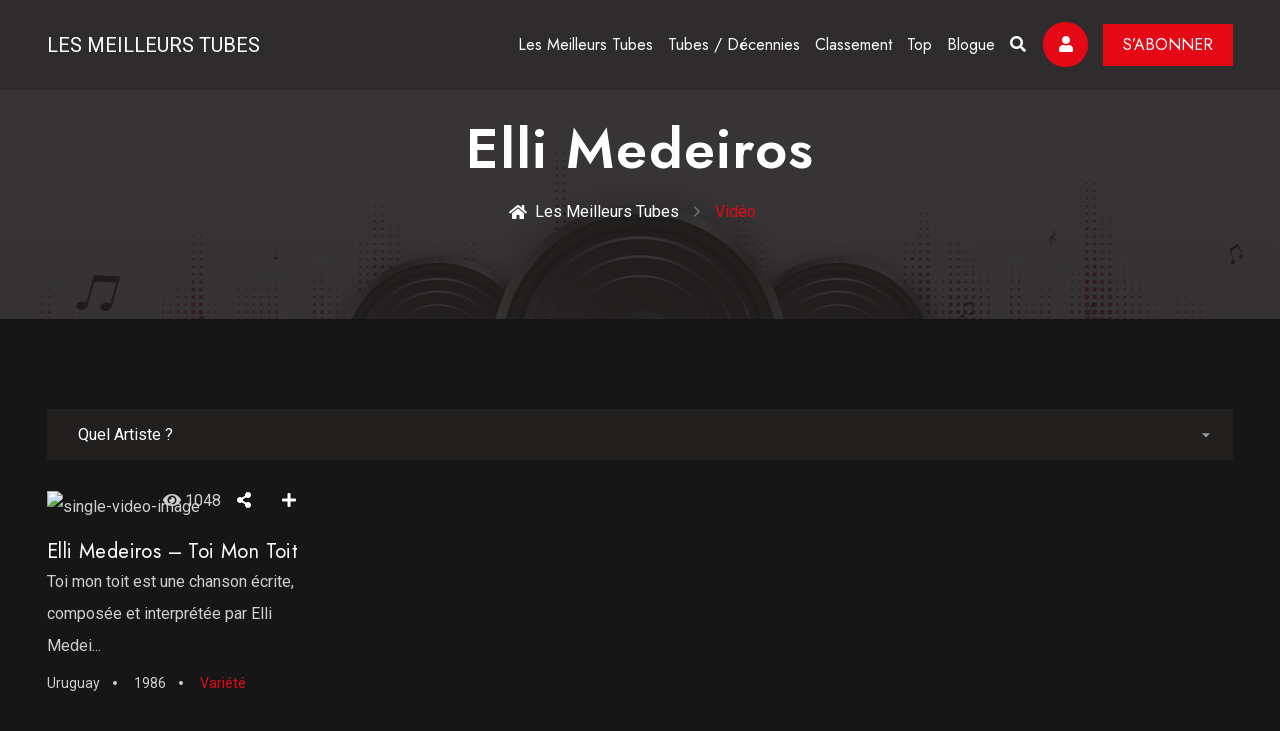

--- FILE ---
content_type: text/html; charset=UTF-8
request_url: https://meilleurstubes.com/artiste/elli-medeiros/
body_size: 114826
content:
<!DOCTYPE html>
<html lang="fr-FR">
<head>
<meta charset="UTF-8">
<meta name="viewport" content="width=device-width, initial-scale=1, shrink-to-fit=no">
<link rel="pingback" href="https://meilleurstubes.com/xmlrpc.php">
<meta name="google-site-verification" content="MS5dDlqqVOynCIXpqVvqzxrGY9IKmgdqgl_AhkRCK4g" />
<title></title>
<!-- Favicon -->
<link rel="shortcut icon" href="https://meilleurstubes.com/wp-content/themes/lesmeilleurstubes/framework/images/favicon.png">
<!-- Global site tag (gtag.js) - Google Analytics -->
<script async src="https://www.googletagmanager.com/gtag/js?id=UA-74091062-1"></script>
<script>
  window.dataLayer = window.dataLayer || [];
  function gtag(){dataLayer.push(arguments);}
  gtag('js', new Date());

  gtag('config', 'UA-74091062-1');
</script>

<script>
  /*(function(i,s,o,g,r,a,m){i['GoogleAnalyticsObject']=r;i[r]=i[r]||function(){
  (i[r].q=i[r].q||[]).push(arguments)},i[r].l=1*new Date();a=s.createElement(o),
  m=s.getElementsByTagName(o)[0];a.async=1;a.src=g;m.parentNode.insertBefore(a,m)
  })(window,document,'script','//www.google-analytics.com/analytics.js','ga');

  ga('create', 'UA-74091062-1', 'auto');
  ga('send', 'pageview');*/

</script>
<script async src="https://pagead2.googlesyndication.com/pagead/js/adsbygoogle.js?client=ca-pub-8857556110762460" crossorigin="anonymous"></script>
<!-- Google tag (gtag.js) -->
<script async src="https://www.googletagmanager.com/gtag/js?id=G-5MLT44BVVQ"></script>
<script>
  window.dataLayer = window.dataLayer || [];
  function gtag(){dataLayer.push(arguments);}
  gtag('js', new Date());

  gtag('config', 'G-5MLT44BVVQ');
</script>

<meta name='robots' content='index, follow, max-image-preview:large, max-snippet:-1, max-video-preview:-1' />
	<style>img:is([sizes="auto" i], [sizes^="auto," i]) { contain-intrinsic-size: 3000px 1500px }</style>
	<script id="cookieyes" type="text/javascript" src="https://cdn-cookieyes.com/client_data/8954c6e2ab88eb618396255b/script.js"></script>
	<!-- This site is optimized with the Yoast SEO plugin v25.2 - https://yoast.com/wordpress/plugins/seo/ -->
	<title>Archives des Elli Medeiros - Les Meilleurs Tubes</title>
	<link rel="canonical" href="https://meilleurstubes.com/artiste/elli-medeiros/" />
	<meta property="og:locale" content="fr_FR" />
	<meta property="og:type" content="article" />
	<meta property="og:title" content="Archives des Elli Medeiros - Les Meilleurs Tubes" />
	<meta property="og:url" content="https://meilleurstubes.com/artiste/elli-medeiros/" />
	<meta property="og:site_name" content="Les Meilleurs Tubes" />
	<meta name="twitter:card" content="summary_large_image" />
	<script type="application/ld+json" class="yoast-schema-graph">{"@context":"https://schema.org","@graph":[{"@type":"CollectionPage","@id":"https://meilleurstubes.com/artiste/elli-medeiros/","url":"https://meilleurstubes.com/artiste/elli-medeiros/","name":"Archives des Elli Medeiros - Les Meilleurs Tubes","isPartOf":{"@id":"https://meilleurstubes.com/#website"},"primaryImageOfPage":{"@id":"https://meilleurstubes.com/artiste/elli-medeiros/#primaryimage"},"image":{"@id":"https://meilleurstubes.com/artiste/elli-medeiros/#primaryimage"},"thumbnailUrl":"https://meilleurstubes.com/wp-content/uploads/2017/02/wsi-imageoptim-Elli-Medeiros-Toi-mon-toit.jpg","breadcrumb":{"@id":"https://meilleurstubes.com/artiste/elli-medeiros/#breadcrumb"},"inLanguage":"fr-FR"},{"@type":"ImageObject","inLanguage":"fr-FR","@id":"https://meilleurstubes.com/artiste/elli-medeiros/#primaryimage","url":"https://meilleurstubes.com/wp-content/uploads/2017/02/wsi-imageoptim-Elli-Medeiros-Toi-mon-toit.jpg","contentUrl":"https://meilleurstubes.com/wp-content/uploads/2017/02/wsi-imageoptim-Elli-Medeiros-Toi-mon-toit.jpg","width":530,"height":800},{"@type":"BreadcrumbList","@id":"https://meilleurstubes.com/artiste/elli-medeiros/#breadcrumb","itemListElement":[{"@type":"ListItem","position":1,"name":"Les Meilleurs Tubes","item":"https://meilleurstubes.com/"},{"@type":"ListItem","position":2,"name":"Elli Medeiros"}]},{"@type":"WebSite","@id":"https://meilleurstubes.com/#website","url":"https://meilleurstubes.com/","name":"Les Meilleurs Tubes","description":"","potentialAction":[{"@type":"SearchAction","target":{"@type":"EntryPoint","urlTemplate":"https://meilleurstubes.com/?s={search_term_string}"},"query-input":{"@type":"PropertyValueSpecification","valueRequired":true,"valueName":"search_term_string"}}],"inLanguage":"fr-FR"}]}</script>
	<!-- / Yoast SEO plugin. -->


<script type="text/javascript">
/* <![CDATA[ */
window._wpemojiSettings = {"baseUrl":"https:\/\/s.w.org\/images\/core\/emoji\/16.0.1\/72x72\/","ext":".png","svgUrl":"https:\/\/s.w.org\/images\/core\/emoji\/16.0.1\/svg\/","svgExt":".svg","source":{"concatemoji":"https:\/\/meilleurstubes.com\/wp-includes\/js\/wp-emoji-release.min.js?ver=6.8.3"}};
/*! This file is auto-generated */
!function(s,n){var o,i,e;function c(e){try{var t={supportTests:e,timestamp:(new Date).valueOf()};sessionStorage.setItem(o,JSON.stringify(t))}catch(e){}}function p(e,t,n){e.clearRect(0,0,e.canvas.width,e.canvas.height),e.fillText(t,0,0);var t=new Uint32Array(e.getImageData(0,0,e.canvas.width,e.canvas.height).data),a=(e.clearRect(0,0,e.canvas.width,e.canvas.height),e.fillText(n,0,0),new Uint32Array(e.getImageData(0,0,e.canvas.width,e.canvas.height).data));return t.every(function(e,t){return e===a[t]})}function u(e,t){e.clearRect(0,0,e.canvas.width,e.canvas.height),e.fillText(t,0,0);for(var n=e.getImageData(16,16,1,1),a=0;a<n.data.length;a++)if(0!==n.data[a])return!1;return!0}function f(e,t,n,a){switch(t){case"flag":return n(e,"\ud83c\udff3\ufe0f\u200d\u26a7\ufe0f","\ud83c\udff3\ufe0f\u200b\u26a7\ufe0f")?!1:!n(e,"\ud83c\udde8\ud83c\uddf6","\ud83c\udde8\u200b\ud83c\uddf6")&&!n(e,"\ud83c\udff4\udb40\udc67\udb40\udc62\udb40\udc65\udb40\udc6e\udb40\udc67\udb40\udc7f","\ud83c\udff4\u200b\udb40\udc67\u200b\udb40\udc62\u200b\udb40\udc65\u200b\udb40\udc6e\u200b\udb40\udc67\u200b\udb40\udc7f");case"emoji":return!a(e,"\ud83e\udedf")}return!1}function g(e,t,n,a){var r="undefined"!=typeof WorkerGlobalScope&&self instanceof WorkerGlobalScope?new OffscreenCanvas(300,150):s.createElement("canvas"),o=r.getContext("2d",{willReadFrequently:!0}),i=(o.textBaseline="top",o.font="600 32px Arial",{});return e.forEach(function(e){i[e]=t(o,e,n,a)}),i}function t(e){var t=s.createElement("script");t.src=e,t.defer=!0,s.head.appendChild(t)}"undefined"!=typeof Promise&&(o="wpEmojiSettingsSupports",i=["flag","emoji"],n.supports={everything:!0,everythingExceptFlag:!0},e=new Promise(function(e){s.addEventListener("DOMContentLoaded",e,{once:!0})}),new Promise(function(t){var n=function(){try{var e=JSON.parse(sessionStorage.getItem(o));if("object"==typeof e&&"number"==typeof e.timestamp&&(new Date).valueOf()<e.timestamp+604800&&"object"==typeof e.supportTests)return e.supportTests}catch(e){}return null}();if(!n){if("undefined"!=typeof Worker&&"undefined"!=typeof OffscreenCanvas&&"undefined"!=typeof URL&&URL.createObjectURL&&"undefined"!=typeof Blob)try{var e="postMessage("+g.toString()+"("+[JSON.stringify(i),f.toString(),p.toString(),u.toString()].join(",")+"));",a=new Blob([e],{type:"text/javascript"}),r=new Worker(URL.createObjectURL(a),{name:"wpTestEmojiSupports"});return void(r.onmessage=function(e){c(n=e.data),r.terminate(),t(n)})}catch(e){}c(n=g(i,f,p,u))}t(n)}).then(function(e){for(var t in e)n.supports[t]=e[t],n.supports.everything=n.supports.everything&&n.supports[t],"flag"!==t&&(n.supports.everythingExceptFlag=n.supports.everythingExceptFlag&&n.supports[t]);n.supports.everythingExceptFlag=n.supports.everythingExceptFlag&&!n.supports.flag,n.DOMReady=!1,n.readyCallback=function(){n.DOMReady=!0}}).then(function(){return e}).then(function(){var e;n.supports.everything||(n.readyCallback(),(e=n.source||{}).concatemoji?t(e.concatemoji):e.wpemoji&&e.twemoji&&(t(e.twemoji),t(e.wpemoji)))}))}((window,document),window._wpemojiSettings);
/* ]]> */
</script>
<link rel='stylesheet' id='formidable-css' href='https://meilleurstubes.com/wp-content/plugins/formidable/css/formidableforms.css?ver=5311248' type='text/css' media='all' />
<style id='wp-emoji-styles-inline-css' type='text/css'>

	img.wp-smiley, img.emoji {
		display: inline !important;
		border: none !important;
		box-shadow: none !important;
		height: 1em !important;
		width: 1em !important;
		margin: 0 0.07em !important;
		vertical-align: -0.1em !important;
		background: none !important;
		padding: 0 !important;
	}
</style>
<link rel='stylesheet' id='wp-block-library-css' href='https://meilleurstubes.com/wp-includes/css/dist/block-library/style.min.css?ver=6.8.3' type='text/css' media='all' />
<style id='classic-theme-styles-inline-css' type='text/css'>
/*! This file is auto-generated */
.wp-block-button__link{color:#fff;background-color:#32373c;border-radius:9999px;box-shadow:none;text-decoration:none;padding:calc(.667em + 2px) calc(1.333em + 2px);font-size:1.125em}.wp-block-file__button{background:#32373c;color:#fff;text-decoration:none}
</style>
<style id='global-styles-inline-css' type='text/css'>
:root{--wp--preset--aspect-ratio--square: 1;--wp--preset--aspect-ratio--4-3: 4/3;--wp--preset--aspect-ratio--3-4: 3/4;--wp--preset--aspect-ratio--3-2: 3/2;--wp--preset--aspect-ratio--2-3: 2/3;--wp--preset--aspect-ratio--16-9: 16/9;--wp--preset--aspect-ratio--9-16: 9/16;--wp--preset--color--black: #000000;--wp--preset--color--cyan-bluish-gray: #abb8c3;--wp--preset--color--white: #ffffff;--wp--preset--color--pale-pink: #f78da7;--wp--preset--color--vivid-red: #cf2e2e;--wp--preset--color--luminous-vivid-orange: #ff6900;--wp--preset--color--luminous-vivid-amber: #fcb900;--wp--preset--color--light-green-cyan: #7bdcb5;--wp--preset--color--vivid-green-cyan: #00d084;--wp--preset--color--pale-cyan-blue: #8ed1fc;--wp--preset--color--vivid-cyan-blue: #0693e3;--wp--preset--color--vivid-purple: #9b51e0;--wp--preset--gradient--vivid-cyan-blue-to-vivid-purple: linear-gradient(135deg,rgba(6,147,227,1) 0%,rgb(155,81,224) 100%);--wp--preset--gradient--light-green-cyan-to-vivid-green-cyan: linear-gradient(135deg,rgb(122,220,180) 0%,rgb(0,208,130) 100%);--wp--preset--gradient--luminous-vivid-amber-to-luminous-vivid-orange: linear-gradient(135deg,rgba(252,185,0,1) 0%,rgba(255,105,0,1) 100%);--wp--preset--gradient--luminous-vivid-orange-to-vivid-red: linear-gradient(135deg,rgba(255,105,0,1) 0%,rgb(207,46,46) 100%);--wp--preset--gradient--very-light-gray-to-cyan-bluish-gray: linear-gradient(135deg,rgb(238,238,238) 0%,rgb(169,184,195) 100%);--wp--preset--gradient--cool-to-warm-spectrum: linear-gradient(135deg,rgb(74,234,220) 0%,rgb(151,120,209) 20%,rgb(207,42,186) 40%,rgb(238,44,130) 60%,rgb(251,105,98) 80%,rgb(254,248,76) 100%);--wp--preset--gradient--blush-light-purple: linear-gradient(135deg,rgb(255,206,236) 0%,rgb(152,150,240) 100%);--wp--preset--gradient--blush-bordeaux: linear-gradient(135deg,rgb(254,205,165) 0%,rgb(254,45,45) 50%,rgb(107,0,62) 100%);--wp--preset--gradient--luminous-dusk: linear-gradient(135deg,rgb(255,203,112) 0%,rgb(199,81,192) 50%,rgb(65,88,208) 100%);--wp--preset--gradient--pale-ocean: linear-gradient(135deg,rgb(255,245,203) 0%,rgb(182,227,212) 50%,rgb(51,167,181) 100%);--wp--preset--gradient--electric-grass: linear-gradient(135deg,rgb(202,248,128) 0%,rgb(113,206,126) 100%);--wp--preset--gradient--midnight: linear-gradient(135deg,rgb(2,3,129) 0%,rgb(40,116,252) 100%);--wp--preset--font-size--small: 13px;--wp--preset--font-size--medium: 20px;--wp--preset--font-size--large: 36px;--wp--preset--font-size--x-large: 42px;--wp--preset--spacing--20: 0.44rem;--wp--preset--spacing--30: 0.67rem;--wp--preset--spacing--40: 1rem;--wp--preset--spacing--50: 1.5rem;--wp--preset--spacing--60: 2.25rem;--wp--preset--spacing--70: 3.38rem;--wp--preset--spacing--80: 5.06rem;--wp--preset--shadow--natural: 6px 6px 9px rgba(0, 0, 0, 0.2);--wp--preset--shadow--deep: 12px 12px 50px rgba(0, 0, 0, 0.4);--wp--preset--shadow--sharp: 6px 6px 0px rgba(0, 0, 0, 0.2);--wp--preset--shadow--outlined: 6px 6px 0px -3px rgba(255, 255, 255, 1), 6px 6px rgba(0, 0, 0, 1);--wp--preset--shadow--crisp: 6px 6px 0px rgba(0, 0, 0, 1);}:where(.is-layout-flex){gap: 0.5em;}:where(.is-layout-grid){gap: 0.5em;}body .is-layout-flex{display: flex;}.is-layout-flex{flex-wrap: wrap;align-items: center;}.is-layout-flex > :is(*, div){margin: 0;}body .is-layout-grid{display: grid;}.is-layout-grid > :is(*, div){margin: 0;}:where(.wp-block-columns.is-layout-flex){gap: 2em;}:where(.wp-block-columns.is-layout-grid){gap: 2em;}:where(.wp-block-post-template.is-layout-flex){gap: 1.25em;}:where(.wp-block-post-template.is-layout-grid){gap: 1.25em;}.has-black-color{color: var(--wp--preset--color--black) !important;}.has-cyan-bluish-gray-color{color: var(--wp--preset--color--cyan-bluish-gray) !important;}.has-white-color{color: var(--wp--preset--color--white) !important;}.has-pale-pink-color{color: var(--wp--preset--color--pale-pink) !important;}.has-vivid-red-color{color: var(--wp--preset--color--vivid-red) !important;}.has-luminous-vivid-orange-color{color: var(--wp--preset--color--luminous-vivid-orange) !important;}.has-luminous-vivid-amber-color{color: var(--wp--preset--color--luminous-vivid-amber) !important;}.has-light-green-cyan-color{color: var(--wp--preset--color--light-green-cyan) !important;}.has-vivid-green-cyan-color{color: var(--wp--preset--color--vivid-green-cyan) !important;}.has-pale-cyan-blue-color{color: var(--wp--preset--color--pale-cyan-blue) !important;}.has-vivid-cyan-blue-color{color: var(--wp--preset--color--vivid-cyan-blue) !important;}.has-vivid-purple-color{color: var(--wp--preset--color--vivid-purple) !important;}.has-black-background-color{background-color: var(--wp--preset--color--black) !important;}.has-cyan-bluish-gray-background-color{background-color: var(--wp--preset--color--cyan-bluish-gray) !important;}.has-white-background-color{background-color: var(--wp--preset--color--white) !important;}.has-pale-pink-background-color{background-color: var(--wp--preset--color--pale-pink) !important;}.has-vivid-red-background-color{background-color: var(--wp--preset--color--vivid-red) !important;}.has-luminous-vivid-orange-background-color{background-color: var(--wp--preset--color--luminous-vivid-orange) !important;}.has-luminous-vivid-amber-background-color{background-color: var(--wp--preset--color--luminous-vivid-amber) !important;}.has-light-green-cyan-background-color{background-color: var(--wp--preset--color--light-green-cyan) !important;}.has-vivid-green-cyan-background-color{background-color: var(--wp--preset--color--vivid-green-cyan) !important;}.has-pale-cyan-blue-background-color{background-color: var(--wp--preset--color--pale-cyan-blue) !important;}.has-vivid-cyan-blue-background-color{background-color: var(--wp--preset--color--vivid-cyan-blue) !important;}.has-vivid-purple-background-color{background-color: var(--wp--preset--color--vivid-purple) !important;}.has-black-border-color{border-color: var(--wp--preset--color--black) !important;}.has-cyan-bluish-gray-border-color{border-color: var(--wp--preset--color--cyan-bluish-gray) !important;}.has-white-border-color{border-color: var(--wp--preset--color--white) !important;}.has-pale-pink-border-color{border-color: var(--wp--preset--color--pale-pink) !important;}.has-vivid-red-border-color{border-color: var(--wp--preset--color--vivid-red) !important;}.has-luminous-vivid-orange-border-color{border-color: var(--wp--preset--color--luminous-vivid-orange) !important;}.has-luminous-vivid-amber-border-color{border-color: var(--wp--preset--color--luminous-vivid-amber) !important;}.has-light-green-cyan-border-color{border-color: var(--wp--preset--color--light-green-cyan) !important;}.has-vivid-green-cyan-border-color{border-color: var(--wp--preset--color--vivid-green-cyan) !important;}.has-pale-cyan-blue-border-color{border-color: var(--wp--preset--color--pale-cyan-blue) !important;}.has-vivid-cyan-blue-border-color{border-color: var(--wp--preset--color--vivid-cyan-blue) !important;}.has-vivid-purple-border-color{border-color: var(--wp--preset--color--vivid-purple) !important;}.has-vivid-cyan-blue-to-vivid-purple-gradient-background{background: var(--wp--preset--gradient--vivid-cyan-blue-to-vivid-purple) !important;}.has-light-green-cyan-to-vivid-green-cyan-gradient-background{background: var(--wp--preset--gradient--light-green-cyan-to-vivid-green-cyan) !important;}.has-luminous-vivid-amber-to-luminous-vivid-orange-gradient-background{background: var(--wp--preset--gradient--luminous-vivid-amber-to-luminous-vivid-orange) !important;}.has-luminous-vivid-orange-to-vivid-red-gradient-background{background: var(--wp--preset--gradient--luminous-vivid-orange-to-vivid-red) !important;}.has-very-light-gray-to-cyan-bluish-gray-gradient-background{background: var(--wp--preset--gradient--very-light-gray-to-cyan-bluish-gray) !important;}.has-cool-to-warm-spectrum-gradient-background{background: var(--wp--preset--gradient--cool-to-warm-spectrum) !important;}.has-blush-light-purple-gradient-background{background: var(--wp--preset--gradient--blush-light-purple) !important;}.has-blush-bordeaux-gradient-background{background: var(--wp--preset--gradient--blush-bordeaux) !important;}.has-luminous-dusk-gradient-background{background: var(--wp--preset--gradient--luminous-dusk) !important;}.has-pale-ocean-gradient-background{background: var(--wp--preset--gradient--pale-ocean) !important;}.has-electric-grass-gradient-background{background: var(--wp--preset--gradient--electric-grass) !important;}.has-midnight-gradient-background{background: var(--wp--preset--gradient--midnight) !important;}.has-small-font-size{font-size: var(--wp--preset--font-size--small) !important;}.has-medium-font-size{font-size: var(--wp--preset--font-size--medium) !important;}.has-large-font-size{font-size: var(--wp--preset--font-size--large) !important;}.has-x-large-font-size{font-size: var(--wp--preset--font-size--x-large) !important;}
:where(.wp-block-post-template.is-layout-flex){gap: 1.25em;}:where(.wp-block-post-template.is-layout-grid){gap: 1.25em;}
:where(.wp-block-columns.is-layout-flex){gap: 2em;}:where(.wp-block-columns.is-layout-grid){gap: 2em;}
:root :where(.wp-block-pullquote){font-size: 1.5em;line-height: 1.6;}
</style>
<link rel='stylesheet' id='juiz_sps_styles-css' href='https://meilleurstubes.com/wp-content/plugins/juiz-social-post-sharer/skins/4/style.min.css?ver=2.3.3' type='text/css' media='all' />
<link rel='stylesheet' id='juiz_sps_modal_styles-css' href='https://meilleurstubes.com/wp-content/plugins/juiz-social-post-sharer/assets/css/juiz-social-post-sharer-modal.min.css?ver=2.3.3' type='text/css' media="print" onload="this.onload=null;this.media='all'" /><noscript><link rel="stylesheet" media="all" href="https://meilleurstubes.com/wp-content/plugins/juiz-social-post-sharer/assets/css/juiz-social-post-sharer-modal.min.css?ver=2.3.3"></noscript>
<link rel='stylesheet' id='via-popular-css' href='https://meilleurstubes.com/wp-content/plugins/via-videos/css/viavideos.css?ver=6.8.3' type='text/css' media='all' />
<link rel='stylesheet' id='parent-theme-css' href='https://meilleurstubes.com/wp-content/themes/lesmeilleurstubes/framework/css/style.css?ver=6.8.3' type='text/css' media='all' />
<link rel='stylesheet' id='child-theme-css' href='https://meilleurstubes.com/wp-content/themes/lesmeilleurstubes-child/style.css?ver=6.8.3' type='text/css' media='all' />
<link rel='stylesheet' id='lmtstyleprincipal-css' href='https://meilleurstubes.com/wp-content/themes/lesmeilleurstubes/style.css?ver=6.8.3' type='text/css' media='all' />
<link rel='stylesheet' id='lmtbootstrap-css' href='https://meilleurstubes.com/wp-content/themes/lesmeilleurstubes/framework/css/bootstrap.min.css?ver=6.8.3' type='text/css' media='all' />
<link rel='stylesheet' id='lmtstyles-css' href='https://meilleurstubes.com/wp-content/themes/lesmeilleurstubes/framework/css/style.css?ver=6.8.3' type='text/css' media='all' />
<link rel='stylesheet' id='lmtcssresponsive-css' href='https://meilleurstubes.com/wp-content/themes/lesmeilleurstubes/framework/css/responsive.css?ver=6.8.3' type='text/css' media='all' />
<script type="text/javascript" src="https://ajax.googleapis.com/ajax/libs/prototype/1.7.1.0/prototype.js?ver=1.7.1" id="prototype-js"></script>
<script type="text/javascript" src="https://ajax.googleapis.com/ajax/libs/scriptaculous/1.9.0/scriptaculous.js?ver=1.9.0" id="scriptaculous-root-js"></script>
<script type="text/javascript" src="https://ajax.googleapis.com/ajax/libs/scriptaculous/1.9.0/builder.js?ver=1.9.0" id="scriptaculous-builder-js"></script>
<script type="text/javascript" src="https://ajax.googleapis.com/ajax/libs/scriptaculous/1.9.0/effects.js?ver=1.9.0" id="scriptaculous-effects-js"></script>
<script type="text/javascript" src="https://ajax.googleapis.com/ajax/libs/scriptaculous/1.9.0/dragdrop.js?ver=1.9.0" id="scriptaculous-dragdrop-js"></script>
<script type="text/javascript" src="https://ajax.googleapis.com/ajax/libs/scriptaculous/1.9.0/slider.js?ver=1.9.0" id="scriptaculous-slider-js"></script>
<script type="text/javascript" src="https://ajax.googleapis.com/ajax/libs/scriptaculous/1.9.0/controls.js?ver=1.9.0" id="scriptaculous-controls-js"></script>
<script type="text/javascript" src="https://meilleurstubes.com/wp-content/plugins/via-sidebars/js/input.js?ver=6.8.3" id="input-js"></script>
<script type="text/javascript" src="https://meilleurstubes.com/wp-includes/js/jquery/jquery.min.js?ver=3.7.1" id="jquery-core-js"></script>
<script type="text/javascript" src="https://meilleurstubes.com/wp-includes/js/jquery/jquery-migrate.min.js?ver=3.4.1" id="jquery-migrate-js"></script>
<script type="text/javascript" id="simple-likes-public-js-js-extra">
/* <![CDATA[ */
var simpleLikes = {"ajaxurl":"https:\/\/meilleurstubes.com\/wp-admin\/admin-ajax.php","like":"J'aime","unlike":"Je n'aime plus"};
/* ]]> */
</script>
<script type="text/javascript" src="https://meilleurstubes.com/wp-content/themes/lesmeilleurstubes/inc/js/likes.js?ver=0.5" id="simple-likes-public-js-js"></script>
<link rel="https://api.w.org/" href="https://meilleurstubes.com/wp-json/" /><script type="text/javascript">document.documentElement.className += " js";</script>
</head>
<body class="archive tax-artiste term-elli-medeiros term-774 wp-theme-lesmeilleurstubes wp-child-theme-lesmeilleurstubes-child">
<!--========== Header ==============-->
<header id="gen-header" class="gen-header-style-1 gen-has-sticky">
  <div class="gen-bottom-header">
	 <div class="container">
		<div class="row">
		   <div class="col-lg-12">
			  <nav class="navbar navbar-expand-lg navbar-light">
				 <a title="Les Meilleurs Tubes" style="color:white;text-transform:uppercase" class="navbar-brand" href="https://meilleurstubes.com">
				    Les Meilleurs Tubes					<!--==========<img class="img-fluid logo" src="/framework/images/logo-1.png" alt="streamlab-image">==============-->
				 </a>
				 <div class="collapse navbar-collapse" id="navbarSupportedContent">
					<div id="gen-menu-contain" class="gen-menu-contain">
					   <div class="menu-menu-1-container"><ul id="gen-main-menu" class="navbar-nav ml-auto"><li id="menu-item-48" class="menu-item menu-item-type-post_type menu-item-object-page menu-item-has-children menu-item-48"><a href="https://meilleurstubes.com/les-videos/">Les Meilleurs Tubes</a>
<ul class="sub-menu">
	<li id="menu-item-4407" class="menu-item menu-item-type-taxonomy menu-item-object-genre menu-item-4407"><a href="https://meilleurstubes.com/genre/boys-band/" title="Les Boys Band dans le monde">En Boys Band</a></li>
	<li id="menu-item-4352" class="menu-item menu-item-type-taxonomy menu-item-object-genre menu-item-4352"><a href="https://meilleurstubes.com/genre/ballade/" title="Les meilleures ballades">En ballade</a></li>
	<li id="menu-item-4357" class="menu-item menu-item-type-taxonomy menu-item-object-genre menu-item-4357"><a href="https://meilleurstubes.com/genre/slow/" title="Les meilleurs slows">En Slow</a></li>
	<li id="menu-item-2640" class="menu-item menu-item-type-custom menu-item-object-custom menu-item-2640"><a href="https://meilleurstubes.com/video-categorie/en-discotheque/">En discothèque</a></li>
</ul>
</li>
<li id="menu-item-1662" class="menu-item menu-item-type-custom menu-item-object-custom menu-item-has-children menu-item-1662"><a title="Les Tubes classés par décennies">Tubes / Décennies</a>
<ul class="sub-menu">
	<li id="menu-item-4328" class="menu-item menu-item-type-post_type menu-item-object-page menu-item-4328"><a href="https://meilleurstubes.com/tubes-decennies/tubes-annees-2020/" title="Les tubes des années 2020">Tubes années 2020</a></li>
	<li id="menu-item-1680" class="menu-item menu-item-type-post_type menu-item-object-page menu-item-1680"><a href="https://meilleurstubes.com/tubes-decennies/tubes-annees-2010/">Tubes Années 2010</a></li>
	<li id="menu-item-1671" class="menu-item menu-item-type-post_type menu-item-object-page menu-item-1671"><a href="https://meilleurstubes.com/tubes-decennies/tubes-annees-2000/">Tubes Années 2000</a></li>
	<li id="menu-item-1668" class="menu-item menu-item-type-post_type menu-item-object-page menu-item-1668"><a href="https://meilleurstubes.com/tubes-decennies/tubes-annees-90/">Tubes Années 90</a></li>
	<li id="menu-item-1665" class="menu-item menu-item-type-post_type menu-item-object-page menu-item-1665"><a href="https://meilleurstubes.com/tubes-decennies/tubes-annees-80/">Tubes Années 80</a></li>
	<li id="menu-item-1674" class="menu-item menu-item-type-post_type menu-item-object-page menu-item-1674"><a href="https://meilleurstubes.com/tubes-decennies/tubes-annees-70/">Tubes Années 70</a></li>
	<li id="menu-item-1677" class="menu-item menu-item-type-post_type menu-item-object-page menu-item-1677"><a href="https://meilleurstubes.com/tubes-decennies/tubes-annees-60/">Tubes Années 60</a></li>
	<li id="menu-item-2302" class="menu-item menu-item-type-post_type menu-item-object-page menu-item-2302"><a href="https://meilleurstubes.com/tubes-decennies/tubes-annees-50/">Tubes Années 50</a></li>
	<li id="menu-item-2307" class="menu-item menu-item-type-post_type menu-item-object-page menu-item-2307"><a href="https://meilleurstubes.com/tubes-decennies/tubes-annees-40/">Tubes Années 40</a></li>
	<li id="menu-item-2310" class="menu-item menu-item-type-post_type menu-item-object-page menu-item-2310"><a href="https://meilleurstubes.com/tubes-decennies/tubes-annees-30/">Tubes Années 30</a></li>
</ul>
</li>
<li id="menu-item-321" class="menu-item menu-item-type-custom menu-item-object-custom menu-item-has-children menu-item-321"><a href="#" title="Classement des Tubes">Classement</a>
<ul class="sub-menu">
	<li id="menu-item-3733" class="menu-item menu-item-type-taxonomy menu-item-object-video-categorie menu-item-3733"><a href="https://meilleurstubes.com/video-categorie/cover-tubes/">Les Cover Tubes</a></li>
	<li id="menu-item-3734" class="menu-item menu-item-type-taxonomy menu-item-object-video-categorie menu-item-3734"><a href="https://meilleurstubes.com/video-categorie/musiques-de-films/">Musiques de films</a></li>
	<li id="menu-item-2072" class="menu-item menu-item-type-custom menu-item-object-custom menu-item-2072"><a href="https://meilleurstubes.com/viavideos/" title="Les vidéos classées par date">Vidéos classées par date</a></li>
	<li id="menu-item-857" class="menu-item menu-item-type-post_type menu-item-object-page menu-item-857"><a href="https://meilleurstubes.com/classement/videos-classees-genre/" title="Les Vidéos classées par Genre">Vidéos classées par Genre</a></li>
	<li id="menu-item-1738" class="menu-item menu-item-type-post_type menu-item-object-page menu-item-1738"><a href="https://meilleurstubes.com/classement/videos-classees-artiste/" title="Les Vidéos classées par Artiste">Vidéos classées par Artiste</a></li>
	<li id="menu-item-1564" class="menu-item menu-item-type-post_type menu-item-object-page menu-item-1564"><a href="https://meilleurstubes.com/videos-par-pays/">Vidéos par Pays</a></li>
</ul>
</li>
<li id="menu-item-4294" class="menu-item menu-item-type-custom menu-item-object-custom menu-item-has-children menu-item-4294"><a href="#">Top</a>
<ul class="sub-menu">
	<li id="menu-item-204" class="menu-item menu-item-type-post_type menu-item-object-page menu-item-204"><a href="https://meilleurstubes.com/classement/top-100/" title="Top 100 Meilleurs Tubes">Top 100</a></li>
	<li id="menu-item-271" class="menu-item menu-item-type-post_type menu-item-object-page menu-item-271"><a href="https://meilleurstubes.com/classement/top-like/" title="Top Like Meilleurs Tubes">Top Like</a></li>
</ul>
</li>
<li id="menu-item-4351" class="menu-item menu-item-type-custom menu-item-object-custom menu-item-has-children menu-item-4351"><a href="#">Blogue</a>
<ul class="sub-menu">
	<li id="menu-item-2189" class="menu-item menu-item-type-custom menu-item-object-custom menu-item-2189"><a href="https://meilleurstubes.com/fernsehgarten-de-zdf-festival-tubes/">Le Fernsehgarten de la ZDF : Le FestiTubes !</a></li>
	<li id="menu-item-3667" class="menu-item menu-item-type-post_type menu-item-object-page menu-item-3667"><a href="https://meilleurstubes.com/actualites-de-musique/">Les Actualités de la Musique</a></li>
	<li id="menu-item-47" class="menu-item menu-item-type-post_type menu-item-object-page current_page_parent menu-item-47"><a href="https://meilleurstubes.com/blogue/">Blogue</a></li>
	<li id="menu-item-1713" class="menu-item menu-item-type-post_type menu-item-object-page menu-item-1713"><a href="https://meilleurstubes.com/statistiques/" title="Statistiques Vidéos">Statistiques</a></li>
	<li id="menu-item-2951" class="menu-item menu-item-type-custom menu-item-object-custom menu-item-2951"><a href="https://meilleurstubes.com/les-meilleurs-tubes-planetaire/">Un Site Web Québecois</a></li>
</ul>
</li>
</ul></div>					</div>
				 </div>
				 <div class="gen-header-info-box">
					<div class="gen-menu-search-block">
					   <a href="javascript:void(0)" id="gen-seacrh-btn"><i class="fa fa-search"></i></a>
					   <div class="gen-search-form">
						  <form role="search" method="get" class="search-form" action="https://meilleurstubes.com/">
							 <label>
								<span class="screen-reader-text"></span>
								<input type="search" class="search-field" placeholder="Rechercher :" value="" name="s">
							 </label>
							 <button type="submit" class="search-submit"><span class="screen-reader-text"></span></button>
							 <input type="hidden" name="post_type" value="viavideos" />
						  </form>
					   </div>
					</div>
					<div class="gen-account-holder">
						<a href="javascript:void(0)" id="gen-user-btn"><i class="fa fa-user"></i></a>
						<div class="gen-account-menu">
							<ul class="gen-account-menu">
								<!-- Pms Menu -->
								<li>
								<a href="https://meilleurstubes.com/mon-compte/"><i class="fas fa-sign-in-alt"></i>Se connecter</a>
								</li>
							</ul>
						</div>
					</div>
					<div class="gen-btn-container">
					   <a href="https://www.facebook.com/meilleurstubes" target="_blank" class="gen-button">
						  <div class="gen-button-block">
							 <span class="gen-button-line-left"></span>
							 <span class="gen-button-text">S&rsquo;abonner</span>
						  </div>
					   </a>
					</div>
				 </div>
				 <button class="navbar-toggler" type="button" data-toggle="collapse"
					data-target="#navbarSupportedContent" aria-controls="navbarSupportedContent"
					aria-expanded="false" aria-label="Toggle navigation">
					<i class="fas fa-bars"></i>
				 </button>
			  </nav>
		   </div>
		</div>
	 </div>
  </div>
</header>
<!--========== Header ==============-->
<!-- breadcrumb -->
<!-- breadcrumb -->
<div class="gen-breadcrumb" style="background-repeat: no-repeat; background-attachment: fixed; background-position:center bottom; background-image: url('https://meilleurstubes.com/wp-content/uploads/2022/02/Blogue-Les-Meilleurs-Tubes-scaled.jpg');">
	<div class="container">
		<div class="row align-items-center">
			<div class="col-lg-12">
				<nav aria-label="breadcrumb">
					<div class="gen-breadcrumb-title">							
						<!-- breadcrumb -->
												<h1>Elli Medeiros</h1> 
												<!-- breadcrumb -->
					</div>
					<div class="gen-breadcrumb-container">
						<ol class="breadcrumb"><li class="breadcrumb-item"><i class="fas fa-home mr-2"></i> <a href="https://meilleurstubes.com">Les Meilleurs Tubes</a></li><li class="breadcrumb-item active">Vid&eacute;o</li></ol>					</div>
				</nav>
			</div>
		</div>
	</div>
</div>
<!-- breadcrumb -->	
<!-- breadcrumb -->

<!-- Infinite-Scroll -->
<section class="gen-section-padding-3">
	<div class="container">
		<div class="row">
			<div class="col-lg-12">
				<div class="row">
				<div class="col-md-12 col-sm-12" style="margin-bottom:30px;">

	<div class='select-style' style='width:100%'><select style='width:100%' name='cat' id='cat' class='postform'><option value=''>Quel Artiste ?</option>n<option value='2-be-3'>2 Be 3</option><option value='2-unlimited'>2 Unlimited</option><option value='2freres'>2Frères</option><option value='2pac'>2Pac</option><option value='2sweet'>2Sweet</option><option value='3-doors-down'>3 Doors Down</option><option value='3lw'>3LW</option><option value='3t'>3T</option><option value='4-non-blondes'>4 Non Blondes</option><option value='5-seconds-of-summer'>5 Seconds Of Summer</option><option value='50-cent'>50 Cent</option><option value='98-degres'>98 degrés</option><option value='a-caus-des-garcons'>A Caus' Des Garçons</option><option value='a-ha'>A-ha</option><option value='aaliyah'>Aaliyah</option><option value='aanysa'>Aanysa</option><option value='abba'>Abba</option><option value='abc'>ABC</option><option value='acdc'>AC/DC</option><option value='ace-of-base'>Ace of Base</option><option value='activate'>Activate</option><option value='adele'>Adele</option><option value='adriano-celentano'>Adriano Celentano</option><option value='aerosmith'>Aerosmith</option><option value='afroman'>Afroman</option><option value='agnes'>Agnes</option><option value='air-supply'>Air Supply</option><option value='akcent'>Akcent</option><option value='akon'>Akon</option><option value='al-bano-romina-power'>Al Bano &amp; Romina Power</option><option value='alain-bashung'>Alain Bashung</option><option value='alain-chamfort'>Alain Chamfort</option><option value='alain-souchon'>Alain Souchon</option><option value='alan-walker'>Alan Walker</option><option value='alanis-morissette'>Alanis Morissette</option><option value='alcazar'>Alcazar</option><option value='alex-ferrari'>Alex Ferrari</option><option value='alex-gaudino'>Alex Gaudino</option><option value='alex-nevsky'>Alex Nevsky</option><option value='alexander-klaws'>Alexander Klaws</option><option value='alexandre-poulin'>Alexandre Poulin</option><option value='alexia'>Alexia</option><option value='alice-cooper'>Alice Cooper</option><option value='alice-dj'>Alice DJ</option><option value='alicia-keys'>Alicia Keys</option><option value='alien-ant-farm'>Alien Ant Farm</option><option value='alison-wonderland'>Alison Wonderland</option><option value='alizee'>Alizee</option><option value='all-4-one'>All-4-One</option><option value='alliage'>Alliage</option><option value='alliance-ethnik'>Alliance Ethnik</option><option value='alpha-blondy'>Alpha Blondy</option><option value='alphaville'>Alphaville</option><option value='alx-veliz'>Alx Veliz</option><option value='amber'>Amber</option><option value='amel-bent'>Amel Bent</option><option value='amelie-veille'>Amelie Veille</option><option value='america'>America</option><option value='amir'>Amir</option><option value='amy-macdonald'>Amy Macdonald</option><option value='amy-winehouse'>Amy Winehouse</option><option value='anais'>Anais</option><option value='anais-delva'>Anaïs Delva</option><option value='anarchic-system'>Anarchic system</option><option value='anastacia'>Anastacia</option><option value='andra-mara'>Andra &amp; Mara</option><option value='andrea-bocelli'>Andrea Bocelli</option><option value='andreas-johnson'>Andreas Johnson</option><option value='andree-watters'>Andrée Watters</option><option value='andrews-sisters'>Andrews Sisters</option><option value='anggun'>Anggun</option><option value='anita-ward'>Anita Ward</option><option value='ann-lee'>Ann Lee</option><option value='annie-lennox'>Annie Lennox</option><option value='aphrodites-child'>Aphrodite's Child</option><option value='aqua'>Aqua</option><option value='arcade-fire'>Arcade Fire</option><option value='aretha-franklin'>Aretha Franklin</option><option value='ariana-grande'>Ariana Grande</option><option value='ariane-moffatt'>Ariane Moffatt</option><option value='arijit-singh'>Arijit Singh</option><option value='armin-van-buuren'>Armin van Buuren</option><option value='army-of-lovers'>Army Of Lovers</option><option value='atc'>ATC</option><option value='au-ptit-bonheur'>Au P'Tit Bonheur</option><option value='audioslave'>Audioslave</option><option value='ava-max'>Ava Max</option><option value='avalanche'>Avalanche</option><option value='aventura'>Aventura</option><option value='avril-lavigne'>Avril Lavigne</option><option value='axel-bauer'>Axel Bauer</option><option value='axelle-red'>Axelle Red</option><option value='axelle-renoir'>Axelle Renoir</option><option value='aya-nakamura'>Aya Nakamura</option><option value='ayo'>Ayo</option><option value='b-g-the-prince-of-rap'>B.G. The Prince of Rap</option><option value='b2k'>B2K</option><option value='baby-k'>Baby K</option><option value='babylone'>Babylone</option><option value='backstreet-boys'>Backstreet Boys</option><option value='bananarama'>Bananarama</option><option value='band-aid-30'>Band Aid 30</option><option value='barbara'>Barbara</option><option value='barbra-streisand'>Barbra Streisand</option><option value='barei'>Barei</option><option value='barry-mcguire'>Barry McGuire</option><option value='barry-white'>Barry White</option><option value='barthezz'>Barthezz</option><option value='bass-bumpers'>Bass Bumpers</option><option value='basshunter'>Basshunter</option><option value='baxter-dury'>Baxter Dury</option><option value='beau-dommage'>Beau Dommage</option><option value='belinda-carlisle'>Belinda Carlisle</option><option value='bellini'>Bellini</option><option value='ben-e-king'>Ben E. King</option><option value='benassi-bros'>Benassi Bros</option><option value='benny-b'>Benny B</option><option value='benny-benassi'>Benny Benassi</option><option value='bernard-lavilliers'>Bernard Lavilliers</option><option value='bette-midler'>Bette Midler</option><option value='beyonce'>Beyoncé</option><option value='big-world'>Big World</option><option value='bigflooli'>Bigflo&amp;Oli</option><option value='bill-baxter'>Bill Baxter</option><option value='bill-medley'>Bill Medley</option><option value='billy-crawford'>Billy Crawford</option><option value='billy-joel'>Billy Joel</option><option value='billy-ocean'>Billy Ocean</option><option value='billy-paul'>Billy Paul</option><option value='billy-ze-kick'>Billy Ze Kick</option><option value='birdy'>Birdy</option><option value='bjork'>Björk</option><option value='black'>Black</option><option value='black-box'>Black Box</option><option value='black-eyed-peas'>Black Eyed Peas</option><option value='black-lips'>Black Lips</option><option value='bloodhound-gang'>Bloodhound Gang</option><option value='blue'>Blue</option><option value='blues-trottoir'>Blues Trottoir</option><option value='bob-dylan'>Bob Dylan</option><option value='bob-marley'>Bob Marley</option><option value='bob-seger'>Bob seger</option><option value='bob-sinclar'>Bob Sinclar</option><option value='bobby-goldsboro'>Bobby Goldsboro</option><option value='bobby-mcferrin'>Bobby McFerrin</option><option value='bond'>Bond</option><option value='boney-m'>Boney M</option><option value='bonnie-tyler'>Bonnie Tyler</option><option value='boom-desjardins'>Boom Desjardins</option><option value='bosh'>Bosh</option><option value='boule-noire'>Boule Noire</option><option value='boulevard-des-airs'>Boulevard des airs</option><option value='bourque-emissaires'>Bourque Émissaires</option><option value='boy-meets-girl'>Boy Meets Girl</option><option value='boy-town-gang'>Boy Town Gang</option><option value='boyz-ii-men'>Boyz II Men</option><option value='bratisla-boys'>Bratisla Boys</option><option value='brett-eldredge'>Brett Eldredge</option><option value='brewer-shipley'>Brewer &amp; Shipley</option><option value='brian-adams'>Brian Adams</option><option value='brigitte-boisjoli'>Brigitte Boisjoli</option><option value='britney-spears'>Britney Spears</option><option value='bronski-beat'>Bronski Beat</option><option value='bros'>Bros</option><option value='brotherhood-of-man'>Brotherhood Of Man</option><option value='bruce-daigrepont'>Bruce Daigrepont</option><option value='bruce-springsteen'>Bruce Springsteen</option><option value='bruno-mars'>Bruno Mars</option><option value='bruno-pelletier'>Bruno Pelletier</option><option value='bryan-adams'>Bryan Adams</option><option value='buono'>Buono!</option><option value='burak-yeter'>Burak Yeter</option><option value='busta-rhymes'>Busta Rhymes</option><option value='busted'>Busted</option><option value='cc-music-factory'>C+C Music Factory</option><option value='c-jerome'>C. Jérôme</option><option value='c2c'>C2C</option><option value='cage-the-elephant'>Cage The Elephant</option><option value='calogero'>Calogéro</option><option value='calum-scott'>Calum Scott</option><option value='calypso-rose'>Calypso Rose</option><option value='cameo'>Cameo</option><option value='camila-cabello'>Camila Cabello</option><option value='canada'>Canada</option><option value='canned-heat'>Canned Heat</option><option value='capital-cities'>Capital Cities</option><option value='captain-hollywood-project'>Captain Hollywood Project</option><option value='captain-jack'>Captain Jack</option><option value='cardi-b'>Cardi B</option><option value='carl-douglas'>Carl Douglas</option><option value='carlos-vives'>Carlos Vives</option><option value='carly-rae-jepsen'>Carly Rae Jepsen</option><option value='carly-simon'>Carly Simon</option><option value='carmel'>Carmel</option><option value='carole-king'>Carole King</option><option value='carrapicho'>Carrapicho</option><option value='cascada'>Cascada</option><option value='catherine-lara'>Catherine Lara</option><option value='catherine-ringer'>Catherine Ringer</option><option value='cc-catch'>CC Catch</option><option value='cece-peniston'>CeCe Peniston</option><option value='ceelo-green'>CeeLo Green</option><option value='celine-dion'>Celine Dion</option><option value='celkilt'>CelKilt</option><option value='century'>Century</option><option value='chagrin-damour'>Chagrin d'amour</option><option value='champaign'>Champaign</option><option value='charlelie-couture'>Charlélie Couture</option><option value='charles-eddie'>Charles &amp; Eddie</option><option value='charles-aznavour'>Charles Aznavour</option><option value='charles-d-lewis'>Charles D. Lewis</option><option value='charles-trenet'>Charles Trenet</option><option value='charlie-puth'>Charlie Puth</option><option value='charts'>Charts</option><option value='cher'>Cher</option><option value='cheryl'>Cheryl</option><option value='cheryl-cole'>Cheryl Cole</option><option value='chicago'>Chicago</option><option value='chico-buarque'>Chico Buarque</option><option value='childish-gambino'>Childish Gambino</option><option value='chimene-badi'>Chimène Badi</option><option value='chris-de-burgh'>Chris De Burgh</option><option value='chris-isaak'>Chris Isaak</option><option value='chris-montez'>Chris Montez</option><option value='chris-norman'>Chris Norman</option><option value='chris-rea'>Chris Rea</option><option value='chris-young'>Chris Young</option><option value='christie'>Christie</option><option value='christina-aguilera'>Christina Aguilera</option><option value='christina-novelli'>Christina Novelli</option><option value='christina-perri'>Christina Perri</option><option value='christine-and-the-queens'>Christine and The Queens</option><option value='christophe-mae'>Christophe Maé</option><option value='christophe-willem'>Christophe Willem</option><option value='christopher-cross'>Christopher Cross</option><option value='chubby-checker'>Chubby Checker</option><option value='chuck-berry'>Chuck Berry</option><option value='chumbawamba'>Chumbawamba</option><option value='cindy-daniel'>Cindy Daniel</option><option value='clara-mae'>Clara Mae</option><option value='claude-barzotti'>Claude Barzotti</option><option value='claude-dubois'>Claude Dubois</option><option value='claude-francois'>Claude François</option><option value='claude-nougaro'>Claude Nougaro</option><option value='claudio-capeo'>Claudio Capéo</option><option value='clean-bandit'>Clean Bandit</option><option value='cnco'>CNCO</option><option value='cock-robin'>Cock Robin</option><option value='coeur-de-pirate'>Coeur de pirate</option><option value='coldplay'>Coldplay</option><option value='collectif-metisse'>Collectif Metissé</option><option value='college'>College</option><option value='colonel-reyel'>Colonel Reyel</option><option value='color-me-badd'>Color Me Badd</option><option value='confettis'>Confetti's</option><option value='cook-da-books'>Cook Da Books</option><option value='cookin-on-3-burners'>Cookin’ on 3 Burners</option><option value='coolio'>Coolio</option><option value='cora'>Cora</option><option value='corey-hart'>Corey Hart</option><option value='corinne-hermes'>Corinne Hermès</option><option value='corneille'>Corneille</option><option value='coro'>CoRo</option><option value='corona'>Corona</option><option value='coryne-charby'>Coryne Charby</option><option value='corynne-charby'>Corynne Charby</option><option value='counting-crows'>Counting Crows</option><option value='crazy-frog'>Crazy Frog</option><option value='crazy-horse'>Crazy Horse</option><option value='creed'>Creed</option><option value='creedence-clearwater-revival'>Creedence Clearwater Revival</option><option value='cris-cab'>Cris Cab</option><option value='cristian-castro'>Cristian Castro</option><option value='culture-beat'>Culture Beat</option><option value='cunnie-williams'>Cunnie Williams</option><option value='cutting-crew'>Cutting Crew</option><option value='cyndi-lauper'>Cyndi Lauper</option><option value='d-h-t'>D.H.T.</option><option value='d12'>D12</option><option value='da-hool'>Da Hool</option><option value='daddy-yankee'>Daddy Yankee</option><option value='dadju'>Dadju</option><option value='daft-punk'>Daft Punk</option><option value='dalida'>Dalida</option><option value='dan-bigras'>Dan Bigras</option><option value='dana-dawson'>Dana Dawson</option><option value='daniel-balavoine'>Daniel Balavoine</option><option value='daniel-lanois'>Daniel Lanois</option><option value='daniel-levi'>Daniel Levi</option><option value='daniel-powter'>Daniel Powter</option><option value='dannii-minogue'>Dannii Minogue</option><option value='dany-brillant'>Dany Brillant</option><option value='danzel'>Danzel</option><option value='daryl-hall-john-oates'>Daryl Hall &amp; John Oates</option><option value='dash-berlin'>Dash Berlin</option><option value='dave'>Dave</option><option value='dave-pirner'>Dave Pirner</option><option value='david-jonathan'>David &amp; Jonathan</option><option value='david-bowie'>David Bowie</option><option value='david-charvet'>David Charvet</option><option value='david-christie'>David Christie</option><option value='david-essex'>David Essex</option><option value='david-guetta'>David Guetta</option><option value='david-hallyday'>David Hallyday</option><option value='dead-or-alive'>Dead Or Alive</option><option value='dean-lewis'>Dean Lewis</option><option value='debarge'>DeBarge</option><option value='dee-d-jackson'>Dee D. Jackson</option><option value='deep-purple'>Deep Purple</option><option value='def-bond'>Def Bond</option><option value='def-leppard'>Def Leppard</option><option value='demi-lovato'>Demi Lovato</option><option value='demis-roussos'>Demis Roussos</option><option value='den-harrow'>Den Harrow</option><option value='dennis-lloyd'>Dennis Lloyd</option><option value='deorro'>Deorro</option><option value='depeche-mode'>Depeche Mode</option><option value='desree'>Des'ree</option><option value='descemer-bueno'>Descemer Bueno</option><option value='desireless'>Desireless</option><option value='destinys-child'>Destiny's Child</option><option value='dexys-midnight-runners'>Dexys Midnight Runners</option><option value='dhany'>Dhany</option><option value='diams'>Diam's</option><option value='diana-krall'>Diana Krall</option><option value='diana-ross'>Diana Ross</option><option value='diane-dufresne'>Diane Dufresne</option><option value='diane-tell'>Diane Tell</option><option value='didier-barbelivien'>Didier Barbelivien</option><option value='dido'>Dido</option><option value='die-draufganger'>Die Draufgänger</option><option value='dimitri-vegas-like-mike'>Dimitri Vegas &amp; Like Mike</option><option value='dire-straits'>Dire Straits</option><option value='dirty-dancing'>Dirty Dancing</option><option value='disiz-la-peste'>Disiz La Peste</option><option value='disturbed'>Disturbed</option><option value='dj-antoine'>DJ Antoine</option><option value='dj-bobo'>DJ Bobo</option><option value='dj-hamida'>Dj Hamida</option><option value='dj-khaled'>DJ Khaled</option><option value='dj-sammy'>Dj Sammy</option><option value='dj-snake'>DJ Snake</option><option value='do-piano'>Do Piano</option><option value='doja-cat'>Doja Cat</option><option value='dolly-parton'>Dolly Parton</option><option value='domenico-modugno'>Domenico Modugno</option><option value='domino'>Dominó</option><option value='don-mclean'>Don McLean</option><option value='don-omar'>Don Omar</option><option value='donna-summer'>Donna Summer</option><option value='donny-osmond'>Donny Osmond</option><option value='double'>Double</option><option value='double-you'>Double You</option><option value='down-low'>Down low</option><option value='dr-alban'>Dr. Alban</option><option value='drake'>Drake</option><option value='drupi'>Drupi</option><option value='dua-lipa'>Dua Lipa</option><option value='duck-sauce'>Duck Sauce</option><option value='duncan-laurence'>Duncan Laurence</option><option value='duran-duran'>Duran Duran</option><option value='dynastie-crisis'>Dynastie Crisis</option><option value='e-type'>E-Type</option><option value='e-l-o'>E.L.O</option><option value='earth'>Earth, Wind &amp; Fire</option><option value='eartha-kitt'>Eartha Kitt</option><option value='east-side-beat'>East Side Beat</option><option value='ed-sheeran'>Ed Sheeran</option><option value='eddy-grant'>Eddy Grant</option><option value='eddy-mitchell'>Eddy Mitchell</option><option value='egma'>Egma</option><option value='eiffel-65'>Eiffel 65</option><option value='eighth-wonder'>Eighth Wonder</option><option value='ela-rose'>Ela Rose</option><option value='electric-light-orchestra'>Electric Light Orchestra</option><option value='eli-rose'>Eli Rose</option><option value='elisa-tovati'>Elisa Tovati</option><option value='elli-medeiros'>Elli Medeiros</option><option value='ellie-goulding'>Ellie Goulding</option><option value='elliot-moss'>Elliot Moss</option><option value='elsa'>Elsa</option><option value='elton-john'>Elton John</option><option value='elvis-costello'>Elvis Costello</option><option value='elvis-presley'>Elvis Presley</option><option value='emile-et-images'>Emile et Images</option><option value='emilia'>Emilia</option><option value='eminem'>Eminem</option><option value='emmanuel-moire'>Emmanuel Moire</option><option value='empire-of-the-sun'>Empire Of The Sun</option><option value='ennio-morricone'>Ennio Morricone</option><option value='enrico-macias'>Enrico Macias</option><option value='enrique-iglesias'>Enrique Iglesias</option><option value='enya'>Enya</option><option value='era'>Era</option><option value='erasure'>Erasure</option><option value='eric-carmen'>Eric Carmen</option><option value='eric-clapton'>Eric Clapton</option><option value='eric-lapointe'>Éric Lapointe</option><option value='eric-morena'>Eric Morena</option><option value='eric-prydz'>Eric Prydz</option><option value='eric-singleton'>Eric Singleton</option><option value='erika'>Erika</option><option value='eros-ramazzotti'>Eros Ramazzotti</option><option value='eruption'>Eruption</option><option value='etienne-daho'>Etienne Daho</option><option value='etienne-drapeau'>Étienne Drapeau</option><option value='euro-2016'>Euro 2016</option><option value='europe'>Europe</option><option value='eurythmics'>Eurythmics</option><option value='evanescence'>Evanescence</option><option value='eve-6'>Eve 6</option><option value='eve-feat-gwen-stefani'>Eve feat Gwen Stefani</option><option value='expose'>Exposé</option><option value='extreme'>Extreme</option><option value='f-r-david'>F.R. David</option><option value='fabienne-thibeault'>Fabienne Thibeault</option><option value='fabio-rovazzi'>Fabio Rovazzi</option><option value='faith-evans'>Faith Evans</option><option value='faithless'>Faithless</option><option value='family-of-the-year'>Family of the Year</option><option value='far-east-movement'>Far East Movement</option><option value='farruko'>Farruko</option><option value='fatal-bazooka'>Fatal Bazooka</option><option value='fatman-scoop'>Fatman Scoop</option><option value='felix-gray'>Félix Gray</option><option value='felix-jaehn'>Felix Jaehn</option><option value='fifth-harmony'>Fifth Harmony</option><option value='firehouse'>Firehouse</option><option value='fleetwood-mac'>Fleetwood Mac</option><option value='flo-rida'>Flo Rida</option><option value='florence-arthaud'>Florence Arthaud</option><option value='florent-pagny'>Florent Pagny</option><option value='fly'>Fly</option><option value='fools-garden'>Fools Garden</option><option value='foreigner'>Foreigner</option><option value='fountains-of-wayne'>Fountains of Wayne</option><option value='fra-lippo-lippi'>Fra Lippo Lippi</option><option value='france-gall'>France Gall</option><option value='francesco-napoli'>Francesco Napoli</option><option value='francine-raymond'>Francine Raymond</option><option value='francis-cabrel'>Francis Cabrel</option><option value='francis-lalanne'>Francis Lalanne</option><option value='francis-martin'>Francis Martin</option><option value='francky-vincent'>Francky Vincent</option><option value='francois-feldman'>Francois Feldman</option><option value='francois-valery'>François Valéry</option><option value='fred-pellerin'>Fred Pellerin</option><option value='freddie-mercury'>Freddie Mercury</option><option value='french-affair'>French affair</option><option value='french-montana'>French Montana</option><option value='frero-delavega'>Fréro Delavega</option><option value='frida'>Frida</option><option value='fun-factory'>Fun Factory</option><option value='future'>Future</option><option value='g-squad'>G Squad</option><option value='gaelic-storm'>Gaelic Storm</option><option value='gaetan-roussel'>Gaëtan Roussel</option><option value='gaia'>Gaia</option><option value='gala'>Gala</option><option value='galantis'>Galantis</option><option value='galleon'>Galleon</option><option value='gareth-gates'>Gareth Gates</option><option value='garou'>Garou</option><option value='gary-lewis-the-playboys'>Gary Lewis &amp; The Playboys</option><option value='genesis'>Genesis</option><option value='gente-de-zona'>Gente De Zona</option><option value='george-baker-selection'>George Baker Selection</option><option value='george-benson'>George Benson</option><option value='george-harrison'>George Harrison</option><option value='george-mccrae'>George McCrae</option><option value='georges-brassens'>Georges Brassens</option><option value='georges-moustaki'>Georges Moustaki</option><option value='georgie-fame'>Georgie Fame</option><option value='gerald-de-palmas'>Gérald De Palmas</option><option value='gerard-berliner'>Gerard Berliner</option><option value='gerard-blanchard'>Gerard Blanchard</option><option value='gerard-lenormand'>Gérard Lenormand</option><option value='geri-halliwell'>Geri Halliwell</option><option value='gerry-boulet'>Gerry Boulet</option><option value='gianna-nannini'>Gianna Nannini</option><option value='gibson-brothers'>Gibson Brothers</option><option value='gigliola-cinquetti'>Gigliola Cinquetti</option><option value='gilbert-becaud'>Gilbert Bécaud</option><option value='gilbert-montagne'>Gilbert Montagné</option><option value='gilbert-osullivan'>Gilbert O'Sullivan</option><option value='gillette'>Gillette</option><option value='ginette-reno'>Ginette Reno</option><option value='gipsy-kings'>Gipsy Kings</option><option value='glenn-medeiros'>Glenn Medeiros</option><option value='gloria-estefan'>Gloria Estefan</option><option value='gloria-trevi'>Gloria Trevi</option><option value='gnarls-barkley'>Gnarls Barkley</option><option value='gold'>Gold</option><option value='goo-goo-dolls'>Goo Goo Dolls</option><option value='goombay-dance-band'>Goombay Dance Band</option><option value='goonrock'>GoonRock</option><option value='gotan-project'>Gotan Project</option><option value='gotye'>Gotye</option><option value='graziella-de-michele'>Graziella De Michele</option><option value='grease'>Grease</option><option value='green-day'>Green Day</option><option value='greg-kihn-band'>Greg Kihn Band</option><option value='gregoire'>Grégoire</option><option value='gregory-lemarchal'>Grégory Lemarchal</option><option value='guardians-of-the-galaxy'>Guardians of the Galaxy</option><option value='gucci-mane'>Gucci Mane</option><option value='guesch-patti'>Guesch Patti</option><option value='guillaume-grand'>Guillaume Grand</option><option value='guns-n-roses'>Guns N' Roses</option><option value='gusttavo-lima'>Gusttavo Lima</option><option value='guy-marchand'>Guy Marchand</option><option value='gym-class-heroes'>Gym Class Heroes</option><option value='ha-ash'>HA-Ash</option><option value='haddaway'>Haddaway</option><option value='haley-bennett'>Haley Bennett</option><option value='halsey'>Halsey</option><option value='hanson'>Hanson</option><option value='harmonium'>Harmonium</option><option value='harry-nilsson'>Harry Nilsson</option><option value='heart'>Heart</option><option value='hedley'>Hedley</option><option value='herbert-leonard'>Herbert Leonard</option><option value='hermans-hermits'>Herman's Hermits</option><option value='herve-cristiani'>Hervé Cristiani</option><option value='hilary-duff'>Hilary Duff</option><option value='holly-johnson'>Holly Johnson</option><option value='hoobastank'>Hoobastank</option><option value='hornet-la-frappe'>Hornet La Frappe</option><option value='hozier'>Hozier</option><option value='huey-lewis-and-the-news'>Huey Lewis and the News</option><option value='hugh-grant'>Hugh Grant</option><option value='hugues-aufray'>Hugues Aufray</option><option value='human-league'>Human League</option><option value='i-santo-california'>I santo California</option><option value='iam'>IAM</option><option value='ice-mc'>Ice Mc</option><option value='icehouse'>Icehouse</option><option value='iggy-azalea'>Iggy Azalea</option><option value='images'>Images</option><option value='imagination'>Imagination</option><option value='imagine-dragons'>Imagine Dragons</option><option value='imany'>Imany</option><option value='indila'>Indila</option><option value='indochine'>Indochine</option><option value='ingrid-st-pierre'>Ingrid St-Pierre</option><option value='ini-kamoze'>Ini Kamoze</option><option value='inna'>Inna</option><option value='inner-circle'>Inner Circle</option><option value='inxs'>INXS</option><option value='irama'>Irama</option><option value='irene-cara'>Irene Cara</option><option value='isabelle-adjani'>Isabelle Adjani</option><option value='isabelle-boulay'>Isabelle Boulay</option><option value='israel-iz-kamakawiwo%ca%bbole'>Israel "IZ" Kamakawiwoʻole</option><option value='iv-jay'>IV JAY</option><option value='ivan'>Iván</option><option value='ivanov'>Ivanov</option><option value='j-balvin-2'>J Balvin</option><option value='j-balvin'>J. Balvin</option><option value='j-k'>J.K.</option><option value='jacques-brel'>Jacques Brel</option><option value='jacques-dutronc'>Jacques Dutronc</option><option value='jacques-higelin'>Jacques Higelin</option><option value='jain'>Jain</option><option value='jairo'>Jairo</option><option value='jamspoon'>Jam&amp;Spoon</option><option value='james'>James</option><option value='james-arthur'>James Arthur</option><option value='james-blunt'>James Blunt</option><option value='james-ingram'>James Ingram</option><option value='jamie-xx'>Jamie xx</option><option value='jamiroquai'>Jamiroquai</option><option value='jane-birkin'>Jane Birkin</option><option value='janet-jackson'>Janet Jackson</option><option value='jasmine-thompson'>Jasmine Thompson</option><option value='jason-derulo'>Jason Derulo</option><option value='jason-donovan'>Jason Donovan</option><option value='jason-mraz'>Jason Mraz</option><option value='jean-ferrat'>Jean Ferrat</option><option value='jean-louis-aubert'>Jean Louis Aubert</option><option value='jean-michel-jarre'>Jean Michel Jarre</option><option value='jean-pierre-mader'>Jean Pierre Mader</option><option value='jean-segurel'>Jean Ségurel</option><option value='jean-jacques-lafon'>Jean-Jacques Lafon</option><option value='jean-luc-lahaye'>Jean-Luc Lahaye</option><option value='jean-pierre-ferland'>Jean-Pierre Ferland</option><option value='jean-pierre-francois'>Jean-Pierre Francois</option><option value='jeanne-manson'>Jeanne Manson</option><option value='jeanne-mas'>Jeanne Mas</option><option value='jena-lee'>Jena Lee</option><option value='jennifer-warnes'>Jennifer Warnes</option><option value='jeremy-zucker'>Jeremy Zucker</option><option value='jermaine-jackson'>Jermaine Jackson</option><option value='jerry-butler'>Jerry Butler</option><option value='jesse-joy'>Jesse &amp; Joy</option><option value='jesse-green'>Jesse Green</option><option value='jessie-j'>Jessie J</option><option value='jessy-matador'>Jessy Matador</option><option value='jil-caplan'>Jil Caplan</option><option value='jim-croce'>Jim Croce</option><option value='jimmy-cliff'>Jimmy Cliff</option><option value='jimmy-sommerville'>Jimmy Sommerville</option><option value='jimmy-zambrano'>Jimmy Zambrano</option><option value='jive-bunny'>Jive Bunny</option><option value='joao-gilberto'>Joao Gilberto</option><option value='jocelyne-beroard'>Jocelyne Beroard</option><option value='joe-cocker'>Joe Cocker</option><option value='joe-dassin'>Joe Dassin</option><option value='joe-dolan'>Joe Dolan</option><option value='joe-dwet-file'>Joé Dwèt Filé</option><option value='johanne-blouin'>Johanne Blouin</option><option value='johanne-osborne'>Johanne Osborne</option><option value='john-anderson'>John Anderson</option><option value='john-denver'>John Denver</option><option value='john-legend'>John Legend</option><option value='john-lennon'>John Lennon</option><option value='john-mayer'>John Mayer</option><option value='john-mellencamp'>John Mellencamp</option><option value='john-paul-young'>John Paul Young</option><option value='johnny-ace'>Johnny Ace</option><option value='johnny-cash'>Johnny Cash</option><option value='johnny-clegg'>Johnny Clegg</option><option value='johnny-hallyday'>Johnny Hallyday</option><option value='johnny-hates-jazz'>Johnny Hates Jazz</option><option value='jokair'>Jok'air</option><option value='jon-secada'>Jon Secada</option><option value='jonas-blue'>Jonas Blue</option><option value='jonas-brothers'>Jonas Brothers</option><option value='jordy'>Jordy</option><option value='jorge-celedon'>Jorge Celedón</option><option value='josh-groban'>Josh Groban</option><option value='journey'>Journey</option><option value='joy'>Joy</option><option value='joyce-jonathan'>Joyce Jonathan</option><option value='juanes'>Juanes</option><option value='judith'>Judith</option><option value='jul'>Jul</option><option value='julia-michaels'>Julia Michaels</option><option value='julie-pietri'>Julie Pietri</option><option value='julien-clerc'>Julien Clerc</option><option value='julien-dore'>Julien Doré</option><option value='julio-iglesias'>Julio Iglesias</option><option value='justin-bieber'>Justin Bieber</option><option value='justin-timberlake'>Justin Timberlake</option><option value='knaan'>K'NAAN</option><option value='k-maro'>K-Maro</option><option value='k-o-d'>K.O.D.</option><option value='kain'>Kaïn</option><option value='kajagoogoo'>Kajagoogoo</option><option value='karmin'>Karmin</option><option value='karoline-kruger'>Karoline Krüger</option><option value='kasalla'>Kasalla</option><option value='kashtin'>Kashtin</option><option value='kassav'>Kassav'</option><option value='kate-bush'>Kate Bush</option><option value='kate-ryan'>Kate Ryan</option><option value='katrina-the-waves'>Katrina &amp; The Waves</option><option value='katy-perry'>Katy Perry</option><option value='keha'>Ke$ha</option><option value='keane'>Keane</option><option value='keblack'>KeBlack</option><option value='keenv'>Keen'v</option><option value='keiino'>KEiiNO</option><option value='kelis'>Kelis</option><option value='kelly-clarkson'>Kelly Clarkson</option><option value='kelly-price'>Kelly Price</option><option value='kenny-loggins'>Kenny Loggins</option><option value='kenny-rogers'>Kenny Rogers</option><option value='kevin-lyttle'>Kevin Lyttle</option><option value='kevin-parent'>Kevin Parent</option><option value='khaled'>Khaled</option><option value='kid-cudi'>Kid Cudi</option><option value='kids-united'>Kids United</option><option value='killing-joke'>Killing Joke</option><option value='kim-carnes'>Kim Carnes</option><option value='kim-wilde'>Kim Wilde</option><option value='king-africa'>King Africa</option><option value='kiss'>Kiss</option><option value='klingande'>Klingande</option><option value='kool-the-gang'>Kool &amp; The Gang</option><option value='koto'>Koto</option><option value='kris-kross'>Kris Kross</option><option value='kungs'>Kungs</option><option value='kygo'>Kygo</option><option value='kylie-minogue'>Kylie Minogue</option><option value='kyo'>Kyo</option><option value='laffaire-louis-trio'>L'Affaire Louis Trio</option><option value='l5'>L5</option><option value='la-bouche'>La Bouche</option><option value='laam'>Lââm</option><option value='lady-antebellum'>Lady Antebellum</option><option value='lady-gaga'>Lady Gaga</option><option value='lady-violet'>Lady Violet</option><option value='laid-back'>Laid Back</option><option value='lana-del-rey'>Lana Del Rey</option><option value='lara-fabian'>Lara Fabian</option><option value='lartiste'>Lartiste</option><option value='larusso'>Larusso</option><option value='las-ketchup'>Las Ketchup</option><option value='laura-branigan'>Laura Branigan</option><option value='laura-pausini'>Laura Pausini</option><option value='lauren-bennett'>Lauren Bennett</option><option value='laurence-jalbert'>Laurence jalbert</option><option value='laurent-voulzy'>Laurent Voulzy</option><option value='laurent-wolf'>Laurent Wolf</option><option value='le-click'>Le Click</option><option value='lea-castel'>Lea Castel</option><option value='leann-rimes'>LeAnn Rimes</option><option value='led-zeppelin'>Led Zeppelin</option><option value='lene-marlin'>Lene Marlin</option><option value='lenny-kravitz'>Lenny Kravitz</option><option value='leo-ferre'>Léo Ferré</option><option value='leonard-cohen'>Leonard Cohen</option><option value='les-b-b'>Les B.B.</option><option value='les-binuchards'>Les Binuchards</option><option value='les-calamites'>Les Calamités</option><option value='les-chaussettes-noires'>Les Chaussettes noires</option><option value='les-colocs'>Les Colocs</option><option value='les-cowboys-fringants'>Les Cowboys Fringants</option><option value='les-enfoires'>Les enfoirés</option><option value='les-forbans'>Les Forbans</option><option value='les-inconnus'>Les Inconnus</option><option value='les-infideles'>Les Infidèles</option><option value='les-innocents'>Les Innocents</option><option value='les-respectables'>Les Respectables</option><option value='les-rita-mitsouko'>Les Rita Mitsouko</option><option value='leslie'>Leslie</option><option value='level-42'>Level 42</option><option value='lewis-capaldi'>Lewis Capaldi</option><option value='lighthouse-family'>Lighthouse Family</option><option value='lil-louis'>Lil Louis</option><option value='lil-nas-x'>Lil Nas X</option><option value='lil-silvio-el-vega'>Lil Silvio &amp; El Vega</option><option value='lilly-wood'>Lilly Wood</option><option value='lily-allen'>Lily Allen</option><option value='limahl'>Limahl</option><option value='linda-de-suza'>Linda de Suza</option><option value='lindsey-stirling'>Lindsey Stirling</option><option value='lio'>Lio</option><option value='lionel-richie'>Lionel Richie</option><option value='little-richard'>Little Richard</option><option value='live'>Live</option><option value='liz-callaway'>Liz Callaway</option><option value='lizzo'>Lizzo</option><option value='lmfao'>LMFAO</option><option value='logobi-gt'>Logobi GT</option><option value='lomepal'>Lomepal</option><option value='londonbeat'>Londonbeat</option><option value='loona'>Loona</option><option value='loreen'>Loreen</option><option value='lorelei-b'>Lorelei B</option><option value='lorna'>Lorna</option><option value='los-del-rio'>Los del Rio</option><option value='los-kalibres'>Los Kalibres</option><option value='los-kjarkas'>Los Kjarkas</option><option value='los-lobos'>Los Lobos</option><option value='lost-frequencies'>Lost Frequencies</option><option value='lou-bega'>Lou Bega</option><option value='louane'>Louane</option><option value='louis-armstrong'>Louis Armstrong</option><option value='louis-bertignac'>Louis Bertignac</option><option value='louise-attaque'>Louise Attaque</option><option value='louise-tucker'>Louise Tucker</option><option value='lova-moor'>Lova Moor</option><option value='lovelytheband'>Lovelytheband</option><option value='lp'>LP</option><option value='luba'>Luba</option><option value='luce-dufault'>Luce Dufault</option><option value='luciano-pavarotti'>Luciano Pavarotti</option><option value='ludovick-bourgeois'>Ludovick Bourgeois</option><option value='luis-fonsi'>Luis Fonsi</option><option value='luis-mariano'>Luis Mariano</option><option value='lukas-graham'>Lukas Graham</option><option value='luna-parker'>Luna Parker</option><option value='lykke-li'>Lykke Li</option><option value='lynda-lemay'>Lynda Lemay</option><option value='m-pokora'>M. Pokora</option><option value='m-c-sar-the-real-mccoy'>M.C. Sar &amp; The Real McCoy</option><option value='macklemore'>Macklemore</option><option value='macy-gray'>Macy Gray</option><option value='madcon'>Madcon</option><option value='madonna'>Madonna</option><option value='maejor'>Maejor</option><option value='maes'>Maes</option><option value='magic-system'>Magic System</option><option value='magic'>MAGIC!</option><option value='mahmood'>Mahmood</option><option value='mahmut-orhan'>Mahmut Orhan</option><option value='maitre-gims'>Maître Gims</option><option value='major-lazer'>Major Lazer</option><option value='makassy'>Makassy</option><option value='maluma'>Maluma</option><option value='mamas-the-papas'>Mamas &amp; The Papas</option><option value='manureo'>Manuréo</option><option value='marc-anthony'>Marc Anthony</option><option value='marc-dupre'>Marc Dupré</option><option value='marc-lavoine'>Marc Lavoine</option><option value='marco-massini'>Marco Massini</option><option value='mariah-carey'>Mariah Carey</option><option value='marie-chantal-toupin'>Marie-Chantal Toupin</option><option value='marie-denise-pelletier'>Marie-Denise Pelletier</option><option value='marie-mai'>Marie-Mai</option><option value='marina-kaye'>Marina Kaye</option><option value='mario'>Mario</option><option value='mark-medlock'>Mark Medlock</option><option value='mark-ronson'>Mark Ronson</option><option value='maroon-5'>Maroon 5</option><option value='martha-and-the-muffins'>Martha and the Muffins</option><option value='martha-wash'>Martha Wash</option><option value='martika'>Martika</option><option value='martin-circus'>Martin Circus</option><option value='martin-garrix'>Martin Garrix</option><option value='martine-st-clair'>Martine St-Clair</option><option value='marvin-gaye'>Marvin Gaye</option><option value='marwa-loud'>Marwa Loud</option><option value='mary-j-blige'>Mary J. Blige</option><option value='massari'>Massari</option><option value='master-kg'>Master KG</option><option value='matia-bazar'>Matia Bazar</option><option value='maxime-desbiens-tremblay'>Maxime Desbiens-Tremblay</option><option value='maxime-le-forestier'>Maxime Le Forestier</option><option value='maxx'>Maxx</option><option value='mc-miker-g-dj-sven'>MC Miker G &amp; DJ Sven</option><option value='mc-solaar'>MC Solaar</option><option value='meat-loaf'>Meat Loaf</option><option value='mecano'>Mecano</option><option value='megan-thee-stallion'>Megan Thee Stallion</option><option value='meghan-trainor'>Meghan Trainor</option><option value='mel-kim'>Mel &amp; Kim</option><option value='mel-and-kim'>Mel and Kim</option><option value='melanie-renaud'>Mélanie renaud</option><option value='men-at-work'>Men At Work</option><option value='menelik'>Ménélik</option><option value='mes-aieux'>Mes Aïeux</option><option value='metallica'>Metallica</option><option value='mia-martina'>Mia Martina</option><option value='miami-sound-machine'>Miami Sound Machine</option><option value='michael-bolton'>Michael Bolton</option><option value='michael-buble'>Michael Bublé</option><option value='michael-zager-band'>Michael Zager Band</option><option value='michel-delpech'>Michel Delpech</option><option value='michel-fugain'>Michel fugain</option><option value='michel-polnareff'>Michel Polnareff</option><option value='michel-sardou'>Michel Sardou</option><option value='michelle-torr'>Michelle Torr</option><option value='midnight-oil'>Midnight Oil</option><option value='midnight-star'>Midnight Star</option><option value='mika'>Mika</option><option value='mike-the-mechanics'>Mike &amp; The Mechanics</option><option value='mike-brant'>Mike Brant</option><option value='mike-posner'>Mike Posner</option><option value='mike-reno'>Mike Reno</option><option value='miles-davis'>Miles Davis</option><option value='miley-cyrus'>Miley Cyrus</option><option value='milky-chance'>Milky Chance</option><option value='millers-daughter'>Millers Daughter</option><option value='milli-vanilli'>Milli Vanilli</option><option value='mirana'>Mirana</option><option value='mireille-mathieu'>Mireille Mathieu</option><option value='mis-teeq-song'>Mis-Teeq song</option><option value='missy-elliott'>Missy Elliott</option><option value='mitsou'>Mitsou</option><option value='mo-do'>Mo-Do</option><option value='moby'>Moby</option><option value='modern-talking'>Modern Talking</option><option value='modjo'>Modjo</option><option value='mohombi'>Mohombi</option><option value='monty'>Monty</option><option value='moon-ray'>Moon Ray</option><option value='morra'>Morra</option><option value='mory-kante'>Mory kante</option><option value='mousse-t'>Mousse T</option><option value='mr-kitty'>Mr Kitty</option><option value='mr-probz'>Mr Probz</option><option value='mr-mister'>Mr. Mister</option><option value='mr-president'>Mr. President</option><option value='muriel-dacq'>Muriel Dacq</option><option value='murray-head'>Murray Head</option><option value='muse'>Muse</option><option value='musical-youth'>Musical Youth</option><option value='mylene-farmer'>Mylène Farmer</option><option value='nacash'>Nacash</option><option value='nadiya'>Nâdiya</option><option value='nana-mouskouri'>Nana Mouskouri</option><option value='nanette-workman'>Nanette Workman</option><option value='naps'>Naps</option><option value='nas'>Nas</option><option value='natalie-imbruglia'>Natalie Imbruglia</option><option value='natalie-merchant'>Natalie Merchant</option><option value='natasha-st-pier'>Natasha St-Pier</option><option value='nathalie-cardone'>Nathalie Cardone</option><option value='nathalie-et-rene-simard'>Nathalie et René Simard</option><option value='nathaniel-rateliff-the-night-sweats'>Nathaniel Rateliff</option><option value='native'>Native</option><option value='natoo'>Natoo</option><option value='natti-natasha'>Natti Natasha</option><option value='neil-diamond'>Neil Diamond</option><option value='neil-young'>Neil Young</option><option value='nek'>Nek</option><option value='nelly'>Nelly</option><option value='nelly-furtado'>Nelly Furtado</option><option value='nena'>Nena</option><option value='netzwerk'>Netzwerk</option><option value='new-kids-on-the-block'>New Kids On The Block</option><option value='new-radicals'>New Radicals</option><option value='niagara'>Niagara</option><option value='nick-kamen'>Nick Kamen</option><option value='nickelback'>Nickelback</option><option value='nicki-minaj'>Nicki Minaj</option><option value='nicola-ciccone'>Nicola Ciccone</option><option value='nicolas-peyrac'>Nicolas Peyrac</option><option value='nicole-martin'>Nicole Martin</option><option value='nicole-scherzinger'>Nicole Scherzinger</option><option value='nicoletta'>Nicoletta</option><option value='nightcrawlers'>Nightcrawlers</option><option value='nightwish'>Nightwish</option><option value='nikka-costa'>Nikka Costa</option><option value='nikos-vertis'>Nikos Vertis</option><option value='nimrat-khaira'>Nimrat Khaira</option><option value='nina-sky'>Nina Sky</option><option value='nirvana'>Nirvana</option><option value='niska'>Niska</option><option value='no-mercy'>No Mercy</option><option value='noam'>Noam</option><option value='noe-willer'>Noe Willer</option><option value='nolwenn-leroy'>Nolwenn Leroy</option><option value='nossa'>Nossa</option><option value='nsync'>NSYNC</option><option value='nu-shooz'>Nu Shooz</option><option value='nuttea'>Nuttea</option><option value='o-zone'>O Zone</option><option value='oasis'>Oasis</option><option value='ocean-drive'>Ocean Drive</option><option value='offenbach'>Offenbach</option><option value='olivia-newton-john'>Olivia Newton-John</option><option value='olivier-dion'>Olivier Dion</option><option value='omc'>OMC</option><option value='omd'>OMD</option><option value='one-direction'>One Direction</option><option value='onerepublic'>OneRepublic</option><option value='ophelie-winter'>Ophélie Winter</option><option value='orson'>Orson</option><option value='ottawan'>Ottawan</option><option value='outkast'>OutKast</option><option value='ozzy-osbourne'>Ozzy Osbourne</option><option value='pnk'>P!nk</option><option value='p-lion'>P. Lion</option><option value='pablo-alboran'>Pablo Alborán</option><option value='pacifique'>Pacifique</option><option value='paolo-conte'>Paolo Conte</option><option value='papi-sanchez'>Papi Sanchez</option><option value='paradisio'>Paradisio</option><option value='paramore'>Paramore</option><option value='paris-africa'>Paris-Africa</option><option value='pascal-obispo'>Pascal Obispo</option><option value='passe-simple'>Passé Simple</option><option value='passenger'>Passenger</option><option value='patience-dabany'>Patience Dabany</option><option value='patrice-michaud'>Patrice Michaud</option><option value='patricia-kaas'>Patricia Kaas</option><option value='patricia-lavila'>Patricia Lavila</option><option value='patrick-coutin'>Patrick Coutin</option><option value='patrick-fiori'>Patrick Fiori</option><option value='patrick-norman'>Patrick Norman</option><option value='patrick-sebastien'>Patrick Sébastien</option><option value='patty-ryan'>Patty Ryan</option><option value='paul-anka'>Paul Anka</option><option value='paul-mccartney'>Paul McCartney</option><option value='paul-piche'>Paul Piché</option><option value='paul-simon'>Paul Simon</option><option value='paul-young'>Paul Young</option><option value='pearl'>Pearl</option><option value='percy-sledge'>Percy Sledge</option><option value='pet-shop-boys'>Pet Shop Boys</option><option value='peter-and-gordon'>Peter and Gordon</option><option value='peter-cetera'>Peter Cetera</option><option value='peter-gabriel'>Peter Gabriel</option><option value='petula-clark'>Petula Clark</option><option value='phats-small'>Phats &amp; Small</option><option value='phil-barney'>Phil Barney</option><option value='phil-collins'>Phil Collins</option><option value='philippe-cataldo'>Philippe Cataldo</option><option value='philippe-katerine'>Philippe katerine</option><option value='philippe-lafontaine'>Philippe Lafontaine</option><option value='philippe-lavil'>Philippe Lavil</option><option value='pia-zadora'>Pia Zadora</option><option value='pierre-bachelet'>Pierre Bachelet</option><option value='pierre-bertrand'>Pierre Bertrand</option><option value='pierre-groscolas'>Pierre Groscolas</option><option value='pijon'>Pijon</option><option value='pixies'>Pixies</option><option value='placebo'>Placebo</option><option value='plastic-bertrand'>Plastic Bertrand</option><option value='pleasure-game'>Pleasure Game</option><option value='plume-latraverse'>Plume Latraverse</option><option value='poison'>Poison</option><option value='pretenders'>Pretenders</option><option value='prince'>Prince</option><option value='prince-ital-joe'>Prince Ital Joe</option><option value='prince-royce'>Prince Royce</option><option value='professor-green'>Professor Green</option><option value='psy'>Psy</option><option value='public-enemy'>Public Enemy</option><option value='puddle-of-mudd'>Puddle Of Mudd</option><option value='puff-daddy'>Puff Daddy</option><option value='quadrophonia'>Quadrophonia</option><option value='queen'>Queen</option><option value='quincy-jones'>Quincy Jones</option><option value='r-kelly'>R. Kelly</option><option value='r-e-m'>R.E.M.</option><option value='r-i-o'>R.I.O</option><option value='rachid'>Rachid</option><option value='rachid-taha'>Rachid Taha</option><option value='radiohead'>Radiohead</option><option value='rae-sremmurd'>Rae Sremmurd</option><option value='raft'>Raft</option><option value='ragnbone-man'>Rag'n'Bone Man</option><option value='rage'>Rage</option><option value='raoul-duguay'>Raôul Duguay</option><option value='raphael'>Raphael</option><option value='rare-earth'>Rare Earth</option><option value='ray-charles'>Ray Charles</option><option value='ray-stevens'>Ray Stevens</option><option value='raymond-levesque'>Raymond Lévesque</option><option value='real-mccoy'>Real McCoy</option><option value='red-hot-chili-peppers'>Red Hot Chili Peppers</option><option value='redbone'>Redbone</option><option value='rednex'>Rednex</option><option value='reel-2-real'>Reel 2 Real</option><option value='renan-luce'>Renan Luce</option><option value='renaud'>Renaud</option><option value='riccardo-cocciante'>Riccardo Cocciante</option><option value='ricchi-e-poveri'>Ricchi e Poveri</option><option value='richard-anthony'>Richard Anthony</option><option value='richard-cocciante'>Richard Cocciante</option><option value='richard-gotainer'>Richard Gotainer</option><option value='richard-marx'>Richard Marx</option><option value='richard-sanderson'>Richard Sanderson</option><option value='richard-seguin'>Richard Seguin</option><option value='rick-astley'>Rick Astley</option><option value='rick-james'>Rick James</option><option value='ricky-martin'>Ricky Martin</option><option value='ridsa'>Ridsa</option><option value='right-said-fred'>Right Said Fred</option><option value='righteous-brothers'>Righteous Brothers</option><option value='rihanna'>Rihanna</option><option value='rita-coolidge'>Rita Coolidge</option><option value='riton'>Riton</option><option value='robbie-williams'>Robbie williams</option><option value='robert-palmer'>Robert Palmer</option><option value='roberta-flack'>Roberta Flack</option><option value='robin-beck'>Robin Beck</option><option value='robin-gibb'>Robin Gibb</option><option value='robin-s'>Robin S</option><option value='robin-schulz'>Robin Schulz</option><option value='robin-thicke'>Robin Thicke</option><option value='rocco-granata'>Rocco Granata</option><option value='roch-voisine'>Roch Voisine</option><option value='rockwell'>Rockwell</option><option value='roland-kaiser'>Roland Kaiser</option><option value='romain-escoy'>Romain Escoy</option><option value='romeo-santos'>Romeo Santos</option><option value='roxette'>Roxette</option><option value='roxy-music'>Roxy Music</option><option value='royal-gigolos'>Royal Gigolos</option><option value='run-dmc'>Run-Dmc</option><option value='ryan-lewis'>Ryan Lewis</option><option value='ryan-paris'>Ryan Paris</option><option value='saad-lamjarred'>Saad Lamjarred</option><option value='sabrina'>Sabrina</option><option value='sabrina-carpenter'>Sabrina Carpenter</option><option value='sacha-distel'>Sacha Distel</option><option value='sacred-spirit'>Sacred Spirit</option><option value='sadek'>Sadek</option><option value='safety-dance'>Safety Dance</option><option value='safri-duo'>Safri Duo</option><option value='salt-n-pepa'>Salt-N-Pepa</option><option value='salvatore-adamo'>Salvatore Adamo</option><option value='sam-cooke'>Sam Cooke</option><option value='sam-hunt'>Sam Hunt</option><option value='samantha-fox'>Samantha Fox</option><option value='samian'>Samian</option><option value='sammi-smith'>Sammi Smith</option><option value='sammy-fain'>Sammy Fain</option><option value='sananda-maitreya'>Sananda Maitreya</option><option value='sandra'>Sandra</option><option value='sandra-lynn'>Sandra Lynn</option><option value='sandy-marton'>Sandy Marton</option><option value='sandy-stevens'>Sandy Stevens</option><option value='sandy-valentino'>Sandy Valentino</option><option value='santana'>Santana</option><option value='santigold'>Santigold</option><option value='sarah-mclachlan'>Sarah McLachlan</option><option value='sash'>Sash!</option><option value='savage'>Savage</option><option value='savage-garden'>Savage Garden</option><option value='savoy'>Savoy</option><option value='scatman'>Scatman</option><option value='scoop'>Scoop</option><option value='scooter'>Scooter</option><option value='scorpions'>Scorpions</option><option value='scotch'>Scotch</option><option value='seal'>Seal</option><option value='sean-paul'>Sean Paul</option><option value='selena-gomez'>Selena Gomez</option><option value='september'>September</option><option value='serge-gainsbourg'>Serge Gainsbourg</option><option value='serge-lama'>Serge Lama</option><option value='serge-reggiani'>Serge Reggiani</option><option value='sex-pistols'>Sex Pistols</option><option value='shaggy'>Shaggy</option><option value='shake'>Shake</option><option value='shakira'>Shakira</option><option value='shalamar'>Shalamar</option><option value='shania-twain'>Shania Twain</option><option value='shannon'>Shannon</option><option value='sharon-den-adel'>Sharon den Adel</option><option value='shawn-mendes'>Shawn Mendes</option><option value='sheena-easton'>Sheena Easton</option><option value='sheryfa-luna'>Sheryfa Luna</option><option value='sheryl-crow'>Sheryl Crow</option><option value='shirley-company'>Shirley &amp; Company</option><option value='shocking-blue'>Shocking Blue</option><option value='showtek'>Showtek</option><option value='shym'>Shy'm</option><option value='sia'>Sia</option><option value='sigala'>Sigala</option><option value='sigur-ros'>Sigur Rós</option><option value='silent-circle'>Silent Circle</option><option value='silento'>Silentó</option><option value='silverchair'>Silverchair</option><option value='simon-et-les-modanais'>Simon et les Modanais</option><option value='simone-simaria'>Simone &amp; Simaria</option><option value='sinead-oconnor'>Sinead O'Connor</option><option value='sinead-oconnor-2'>Sinead O’Connor</option><option value='sixpence-none-the-richer'>Sixpence None The Richer</option><option value='slim-dusty'>Slim Dusty</option><option value='slipknot'>Slipknot</option><option value='slythe-family-stone'>Sly&amp;The Family Stone</option><option value='smash-mouth'>Smash Mouth</option><option value='snow'>Snow</option><option value='soft-cell'>Soft Cell</option><option value='sonia'>Sonia</option><option value='sonia-y-selena'>Sonia y Selena</option><option value='soprano'>Soprano</option><option value='soraya'>Soraya</option><option value='soso-maness'>Soso Maness</option><option value='soul-asylum'>Soul Asylum</option><option value='spagna'>Spagna</option><option value='spandau-ballet'>Spandau Ballet</option><option value='spin-doctors'>Spin Doctors</option><option value='spragga-benz'>Spragga Benz</option><option value='stacey-q'>Stacey Q</option><option value='staind'>Staind</option><option value='stardust'>Stardust</option><option value='starley'>Starley</option><option value='starsailor'>Starsailor</option><option value='starship'>Starship</option><option value='stephan-eicher'>Stephan Eicher</option><option value='stephanie-de-monaco'>Stéphanie de Monaco</option><option value='stephanie-lapointe'>Stéphanie Lapointe</option><option value='stephanie-mills'>Stephanie Mills</option><option value='stephen-bishop'>Stephen Bishop</option><option value='steve-perry'>Steve Perry</option><option value='stevie-wonder'>Stevie Wonder</option><option value='sting'>Sting</option><option value='stone-et-charden'>Stone et Charden</option><option value='stromae'>Stromae</option><option value='sublime'>Sublime</option><option value='supermode'>Supermode</option><option value='supertramp'>Supertramp</option><option value='survivor'>Survivor</option><option value='suzanne-vega'>Suzanne Vega</option><option value='suzi-quatro'>Suzi Quatro</option><option value='swedish-house-mafia'>Swedish House Mafia</option><option value='sydney-youngblood'>Sydney Youngblood</option><option value='sylvain-cossette'>Sylvain Cossette</option><option value='tpau'>T'PAU</option><option value='tacabro'>Tacabro</option><option value='taio-cruz'>Taio Cruz</option><option value='take-that'>Take That</option><option value='tal'>Tal</option><option value='tal-bachman'>Tal Bachman</option><option value='taleesa'>Taleesa</option><option value='talk-talk'>Talk Talk</option><option value='tanita-tikaram'>Tanita Tikaram</option><option value='tanya-tucker'>Tanya Tucker</option><option value='tarkan'>Tarkan</option><option value='taylor-davis'>Taylor Davis</option><option value='taylor-dayne'>Taylor Dayne</option><option value='taylor-swift'>Taylor Swift</option><option value='teach-in'>Teach in</option><option value='tears-for-fears'>Tears For Fears</option><option value='technotronic'>Technotronic</option><option value='telephone'>Telephone</option><option value='ten-sharp'>Ten Sharp</option><option value='terry-bush'>Terry Bush</option><option value='texas'>Texas</option><option value='the-alan-parsons-project'>The Alan Parsons Project</option><option value='the-beach-boys'>The Beach Boys</option><option value='the-beatles'>The Beatles</option><option value='the-blow-monkeys'>The Blow Monkeys</option><option value='the-box'>The Box</option><option value='the-calling'>The Calling</option><option value='the-cars'>The Cars</option><option value='the-chainsmokers'>The Chainsmokers</option><option value='the-chicks'>The Chicks</option><option value='the-clash'>The Clash</option><option value='the-communards'>The Communards</option><option value='the-cranberries'>The Cranberries</option><option value='the-cure'>The cure</option><option value='the-doors'>The Doors</option><option value='the-eagles'>The Eagles</option><option value='the-flirts'>The Flirts</option><option value='the-fugees'>The Fugees</option><option value='the-heimatdamisch'>The Heimatdamisch</option><option value='the-high-kings'>The High Kings</option><option value='the-highwaymen'>The Highwaymen</option><option value='the-jackson-5'>The Jackson 5</option><option value='the-kid-laroi'>The Kid LAROI</option><option value='the-killers'>The Killers</option><option value='the-kinks'>The Kinks</option><option value='the-knack'>The Knack</option><option value='the-offspring'>The Offspring</option><option value='the-platters'>The Platters</option><option value='the-pointer-sisters'>The Pointer Sisters</option><option value='the-police'>The Police</option><option value='the-prick'>The Prick</option><option value='the-pussycat-dolls'>The Pussycat Dolls</option><option value='the-revolution'>The Revolution</option><option value='the-rolling-stones'>The Rolling Stones</option><option value='the-ronettes'>The Ronettes</option><option value='the-rubettes'>The Rubettes</option><option value='the-seekers'>The Seekers</option><option value='the-silhouettes'>The Silhouettes</option><option value='the-stranglers'>The Stranglers</option><option value='the-supermen-lovers'>The Supermen Lovers</option><option value='the-supremes'>The Supremes</option><option value='the-temptations'>The Temptations</option><option value='the-the'>The The</option><option value='the-ting-tings'>The Ting Tings</option><option value='the-tony-rich-project'>The Tony Rich Project</option><option value='the-trammps'>The Trammps</option><option value='the-tubes'>The Tubes</option><option value='the-underdog-project'>The Underdog Project</option><option value='the-verve'>The Verve</option><option value='the-wallflowers'>The Wallflowers</option><option value='the-wanted'>The Wanted</option><option value='the-weather-girls'>The Weather Girls</option><option value='the-weeknd'>The Weeknd</option><option value='the-white-stripes'>The White Stripes</option><option value='the-who'>The Who</option><option value='thelma-houston'>Thelma Houston</option><option value='thierry-hazard'>Thierry Hazard</option><option value='thierry-pastor'>Thierry Pastor</option><option value='tibz'>Tibz</option><option value='tiesto'>Tiësto</option><option value='tiffany'>Tiffany</option><option value='tim-mcgraw'>Tim McGraw</option><option value='tina-arena'>Tina Arena</option><option value='tina-charles'>Tina Charles</option><option value='tinie-tempah'>Tinie Tempah</option><option value='tino-rossi'>Tino Rossi</option><option value='tlc'>TLC</option><option value='tokio-hotel'>Tokio Hotel</option><option value='tom-dice'>Tom Dice</option><option value='tom-gregory'>Tom Gregory</option><option value='tom-jones'>Tom Jones</option><option value='tom-tom-club'>Tom Tom Club</option><option value='tones-and-i'>Tones and I</option><option value='toni-braxton'>Toni Braxton</option><option value='tony-esposito'>Tony Esposito</option><option value='toploader'>Toploader</option><option value='toto'>Toto</option><option value='tracy-chapman'>Tracy Chapman</option><option value='transvision-vamp'>Transvision Vamp</option><option value='travis'>Travis</option><option value='trois-cafes-gourmands'>Trois Cafés Gourmands</option><option value='two-cowboys'>Two Cowboys</option><option value='twocolors'>Twocolors</option><option value='tyler-shaw'>Tyler Shaw</option><option value='u2'>U2</option><option value='ub40'>UB40</option><option value='ultra-nate'>Ultra Nate</option><option value='umberto-tozzi'>Umberto Tozzi</option><option value='usher'>Usher</option><option value='valerie-dore'>Valerie Dore</option><option value='van-halen'>Van Halen</option><option value='van-mccoy'>Van McCoy</option><option value='van-morrison'>Van Morrison</option><option value='vanessa-carlton'>Vanessa Carlton</option><option value='vanessa-mai'>Vanessa Mai</option><option value='vangelis'>Vangelis</option><option value='vaya-con-dios'>Vaya Con Dios</option><option value='vengaboys'>Vengaboys</option><option value='veronique-dicaire'>Veronique Dicaire</option><option value='veronique-jannot'>Véronique Jannot</option><option value='veronique-sanson'>Véronique Sanson</option><option value='vianney'>Vianney</option><option value='viktor-lazlo'>Viktor Lazlo</option><option value='village-people'>Village People</option><option value='vincent-vallieres'>Vincent Vallières</option><option value='visage'>Visage</option><option value='vivien-savage'>Vivien Savage</option><option value='vof-de-kunst'>VOF de Kunst</option><option value='walk-off-the-earth'>Walk off the Earth</option><option value='walk-the-moon'>Walk the moon</option><option value='warren-g'>Warren G</option><option value='watermelon-sugar'>Watermelon Sugar</option><option value='wes'>Wes</option><option value='wet-wet-wet'>Wet Wet Wet</option><option value='wham'>Wham!</option><option value='wheatus'>Wheatus</option><option value='whigfield'>Whigfield</option><option value='whitesnake'>Whitesnake</option><option value='whitney-houston'>Whitney Houston</option><option value='wilfred-le-bouthillier'>Wilfred Le Bouthillier</option><option value='will-smith'>Will Smith</option><option value='william-michael-morgan'>William Michael Morgan</option><option value='william-sheller'>William Sheller</option><option value='willie-nelson'>Willie Nelson</option><option value='willy-williams'>Willy Williams</option><option value='wilson-phillips'>Wilson Phillips</option><option value='wisin'>Wisin</option><option value='within-temptation'>Within Temptation</option><option value='wizboyy-ofuasia'>Wizboyy Ofuasia</option><option value='womack-womack'>Womack &amp; Womack</option><option value='worlds-apart'>Worlds Apart</option><option value='wyclef-jean'>Wyclef Jean</option><option value='yann-perreau'>Yann Perreau</option><option value='yannick'>Yannick</option><option value='yannick-noah'>Yannick Noah</option><option value='yates'>Yates</option><option value='yazoo'>Yazoo</option><option value='yazz'>Yazz</option><option value='years-and-years'>Years and Years</option><option value='yelle'>Yelle</option><option value='ylvis'>Ylvis</option><option value='yves-duteil'>Yves Duteil</option><option value='yvonne-elliman'>Yvonne Elliman</option><option value='zachary-richard'>Zachary Richard</option><option value='zaho'>Zaho</option><option value='zara-larsson'>Zara Larsson</option><option value='zaz'>Zaz</option><option value='zazie'>Zazie</option><option value='zebda'>Zebda</option><option value='zedd'>Zedd</option><option value='ziggy-marley'>Ziggy Marley</option><option value='zoe'>Zoe</option><option value='zoe-wees'>Zoe Wees</option><option value='zouk-machine'>Zouk machine</option><option value='zucchero'>Zucchero</option><option value='zz-top'>ZZ Top</option></select></div>	
</div>

<script type="text/javascript"><!--
var dropdown = document.getElementById("cat");
function onCatChange() {
if ( dropdown.options[dropdown.selectedIndex].value != -1 ) {
location.href = "https://meilleurstubes.com/artiste/"+dropdown.options[dropdown.selectedIndex].value+"/";
}
}
dropdown.onchange = onCatChange;
	</script>															<div class="col-xl-3 col-lg-4 col-md-6">
	<div class="gen-carousel-movies-style-2 movie-grid style-2" itemprop="video" itemscope itemtype="https://schema.org/VideoObject">
		<div class="gen-movie-contain">
			<div class="gen-movie-img">
				<img itemprop="thumbnailUrl" src="https://img.youtube.com/vi/mKsEBJdVvgI/hqdefault.jpg" alt="single-video-image">
				<div class="gen-movie-add">
					<div class="wpulike wpulike-heart">
						<div class="wp_ulike_general_class">
							<i class="fas fa-eye"></i><span> 1048</span>
						</div>
					</div>
					<ul class="menu bottomRight">
						<li class="share top">
							<i class="fa fa-share-alt"></i>
							<ul class="submenu">
								<li><a href='https://www.facebook.com/share.php?u=https://meilleurstubes.com/viavideos/elli-medeiros-toi-toit/&title=Elli Medeiros &#8211; Toi mon toit' target='_blank'><i class="fab fa-facebook-f"></i></a></li>
								<li><a href='https://twitter.com/home?status=Elli Medeiros &#8211; Toi mon toit+' target='_blank'><i class="fab fa-twitter"></i></a></li>
							</ul>
						</li>
					</ul>
					<div class="video-actions--link_add-to-playlist dropdown" itemprop="potentialAction">
						<a itemprop="target" class="dropdown-toggle" href="https://meilleurstubes.com/viavideos/elli-medeiros-toi-toit/"><i class="fa fa-plus"></i></a>
						<!--<div class="dropdown-menu">
							<a class="login-link" href="#">Sign in to add this video to a playlist.</a>
						</div>-->
					</div>
				</div>
				<div class="gen-movie-action">
					<a title="Elli Medeiros &#8211; Toi mon toit" href="https://meilleurstubes.com/viavideos/elli-medeiros-toi-toit/" class="gen-button">
						<i class="fa fa-play"></i>
						<meta itemprop="contentUrl" content="mKsEBJdVvgI" />
					</a>
				</div>
			</div>
			<div class="gen-info-contain">
				<div class="gen-movie-info">
					<h3 itemprop="name"><a href="https://meilleurstubes.com/viavideos/elli-medeiros-toi-toit/">Elli Medeiros &#8211; Toi mon toit</a></h3>
					<div itemprop="description">
						<!-- the excerpt -->
						Toi mon toit est une chanson écrite, composée et interprétée par Elli Medei...						<!-- the excerpt -->
					</div>
				</div>
				<div class="gen-movie-meta-holder">
					<ul>
						<li>Uruguay</li>
						<li><meta itemprop="uploadDate" content="2017-01-25" />1986</li>
						<li>
							<a href='https://meilleurstubes.com/genre/variete/' title='Variété'>Variété</a>						</li>
					</ul>
				</div>
			</div>
		</div>
	</div>
</div> 
										<div class="col-lg-12 col-md-12">
						<div class="gen-pagination">
	<nav aria-label="Page navigation">
			</nav>
</div>					</div>
									</div>
			</div>
		</div>
	</div>
</section>
<!-- Infinite-Scroll -->

<!-- Count View -->
 
<!-- Count View -->

<!--<span class="peity-bar" data-plugin="peity-bar" data-colors="#6e8cd7,#ebeff2" data-width="200" data-height="40">5,3,9,6,5,9,7,3,5,2</span>-->

<!-- footer start -->
<footer id="gen-footer">
  <div class="gen-footer-style-1">
	 <div class="gen-footer-top">
		<div class="container">
		   <div class="row">
			  <div class="col-xl-4 col-md-6">
				 <div class="widget">
					<div class="row">
					   <div class="col-sm-12">
														<div id="text-2" class="widget widget_text"><h4 class="footer-title">Les Meilleurs Tubes</h4>			<div class="textwidget"><p>Les meilleurs tubes réuni les plus beaux et grands tubes internationaux dans les décennies 30 &#8211; 40 &#8211; 50 &#8211; 60 &#8211; 70 &#8211; 80 &#8211; 90 &#8211; 2000, et ce venant de multitudes de pays dans le monde.</p>
</div>
		</div>								
							<ul class="social-link">
                                 <li><a href="https://www.facebook.com/meilleurstubes" class="facebook"><i class="fab fa-facebook-f"></i></a></li>
                            </ul>
					   </div>
					</div>
				 </div>
			  </div>
			  <div class="col-xl-4 col-md-6">
				 <div class="widget">
										<div id="nav_menu-3" class="widget widget_nav_menu"><h4 class="footer-title">Navigation</h4><div class="menu-navigation-footer-container"><ul id="menu-navigation-footer" class="menu"><li id="menu-item-2723" class="menu-item menu-item-type-post_type menu-item-object-page menu-item-home menu-item-2723"><a href="https://meilleurstubes.com/">Les Meilleurs Tubes</a></li>
<li id="menu-item-2724" class="menu-item menu-item-type-post_type menu-item-object-page menu-item-2724"><a href="https://meilleurstubes.com/classement/top-100/">Top 100</a></li>
<li id="menu-item-2725" class="menu-item menu-item-type-post_type menu-item-object-page menu-item-2725"><a href="https://meilleurstubes.com/classement/top-like/">Top Like</a></li>
<li id="menu-item-2106" class="menu-item menu-item-type-post_type menu-item-object-page menu-item-2106"><a href="https://meilleurstubes.com/classement/videos-classees-genre/" title="Les Vidéos classées par Genre">Vidéos classées par Genre</a></li>
<li id="menu-item-2107" class="menu-item menu-item-type-post_type menu-item-object-page menu-item-2107"><a href="https://meilleurstubes.com/classement/videos-classees-artiste/" title="Les Vidéos classées par Artiste">Vidéos classées par Artiste</a></li>
<li id="menu-item-2109" class="menu-item menu-item-type-post_type menu-item-object-page menu-item-2109"><a href="https://meilleurstubes.com/videos-par-pays/" title="Les Vidéos classées par Pays">Vidéos classées par Pays</a></li>
<li id="menu-item-2105" class="menu-item menu-item-type-post_type menu-item-object-page menu-item-2105"><a href="https://meilleurstubes.com/actualites-de-musique/" title="Les Actualités de la Musique">Actualités de la Musique</a></li>
<li id="menu-item-2727" class="menu-item menu-item-type-post_type menu-item-object-page menu-item-2727"><a href="https://meilleurstubes.com/classement/entrees-du-jour/" title="Les Vidéos du jour">Vidéos du jour</a></li>
<li id="menu-item-2726" class="menu-item menu-item-type-post_type menu-item-object-page menu-item-2726"><a href="https://meilleurstubes.com/classement/entrees-de-la-semaine/" title="Les Vidéos de la semaine">Vidéos de la semaine</a></li>
</ul></div></div>						
				 </div>
			  </div>
			  <div class="col-xl-4 col-md-6">
				 <div class="widget">
										<div id="nav_menu-2" class="widget widget_nav_menu"><h4 class="footer-title">Partenaires</h4><div class="menu-partenaires-container"><ul id="menu-partenaires" class="menu"><li id="menu-item-1794" class="menu-item menu-item-type-custom menu-item-object-custom menu-item-1794"><a href="https://viamultimedia.ca/" title="Hébergements Web au Québec">Viamultimedia Hébergements Web</a></li>
<li id="menu-item-1803" class="menu-item menu-item-type-custom menu-item-object-custom menu-item-1803"><a href="https://viamultimedia.ca/noms-de-domaines/">Réserver un nom de domaine</a></li>
<li id="menu-item-1799" class="menu-item menu-item-type-custom menu-item-object-custom menu-item-1799"><a href="https://www.themespress.ca/" title="Tutoriels WordPress en ligne">Tutoriels WordPress</a></li>
<li id="menu-item-1804" class="menu-item menu-item-type-custom menu-item-object-custom menu-item-1804"><a href="https://sitebook.ca/" title="Sitebook Référencement Web">Référencement Web</a></li>
<li id="menu-item-3192" class="menu-item menu-item-type-custom menu-item-object-custom menu-item-3192"><a href="https://www.dynacom.com/index.html" title="Votre gestion des ressources humaines">Dynacom Solutions RH</a></li>
<li id="menu-item-3260" class="menu-item menu-item-type-custom menu-item-object-custom menu-item-3260"><a href="https://www.teamwork.com/partner/t311triso3" title="Gestionnaire de projets">Gérer votre équipe et projets</a></li>
</ul></div></div>						
				 </div>
			  </div>
			  <!--<div class="col-xl-4  col-md-6">
				 <div class="widget">
						
				 </div>
			  </div>-->
		   </div>
		</div>
	 </div>
	 <div class="gen-copyright-footer">
		<div class="container">
		    <div class="row">
			    <div class="col-md-12 align-self-center">
					<span class="gen-copyright">
						<a target="_blank" title="Les Meilleurs Tubes" href="https://meilleurstubes.com"> 
							Tous droits réservés 
							 &#169; 2025 
							Meilleurs Tubes -						</a>
						<a target="_blank" title="Viamultimedia Hébergement Web" href="https://viamultimedia.ca"> 
							Développement Web -						</a>
						<a target="_blank" title="Viamultimedia Hébergement Web" href="https://viamultimedia.ca"> 
							Hébergé par Viamultimeda						</a>

					</span>
			    </div>
		    </div>
		</div>
	 </div>
  </div>
</footer>
<!-- footer End -->

<script src="https://cdnjs.cloudflare.com/ajax/libs/jquery/3.6.1/jquery.min.js" integrity="sha512-aVKKRRi/Q/YV+4mjoKBsE4x3H+BkegoM/em46NNlCqNTmUYADjBbeNefNxYV7giUp0VxICtqdrbqU7iVaeZNXA==" crossorigin="anonymous" referrerpolicy="no-referrer"></script>
<script src="https://cdnjs.cloudflare.com/ajax/libs/peity/3.3.0/jquery.peity.min.js" integrity="sha512-L5mXjK4YbZPFEuunivJM+SKJG5qxqElc8RlaLDRd1Z5TtDACmugfzIRyFnYSGD4jPYoEMJbXhUJFZsBWDV8yLQ==" crossorigin="anonymous" referrerpolicy="no-referrer"></script>
<script>

!function($) {
    "use strict";

    var Components = function() {};

     /* -------------
     * small charts related widgets
     */
     //peity charts
     Components.prototype.initPeityCharts = function() {
        $('[data-plugin="peity-pie"]').each(function(idx, obj) {
            var colors = $(this).attr('data-colors')?$(this).attr('data-colors').split(","):[];
            var width = $(this).attr('data-width')?$(this).attr('data-width'):20; //default is 20
            var height = $(this).attr('data-height')?$(this).attr('data-height'):20; //default is 20
            $(this).peity("pie", {
                fill: colors,
                width: width,
                height: height
            });
        });
        //donut
         $('[data-plugin="peity-donut"]').each(function(idx, obj) {
            var colors = $(this).attr('data-colors')?$(this).attr('data-colors').split(","):[];
            var width = $(this).attr('data-width')?$(this).attr('data-width'):20; //default is 20
            var height = $(this).attr('data-height')?$(this).attr('data-height'):20; //default is 20
            $(this).peity("donut", {
                fill: colors,
                width: width,
                height: height
            });
        });

         $('[data-plugin="peity-donut-alt"]').each(function(idx, obj) {
            $(this).peity("donut");
        });

         // line
         $('[data-plugin="peity-line"]').each(function(idx, obj) {
            $(this).peity("line", $(this).data());
         });

         // bar
         $('[data-plugin="peity-bar"]').each(function(idx, obj) {
            var colors = $(this).attr('data-colors')?$(this).attr('data-colors').split(","):[];
            var width = $(this).attr('data-width')?$(this).attr('data-width'):20; //default is 20
            var height = $(this).attr('data-height')?$(this).attr('data-height'):20; //default is 20
            $(this).peity("bar", {
                fill: colors,
                width: width,
                height: height
            });
         });
     },



    //initilizing
    Components.prototype.init = function() {
        var $this = this;
        this.initPeityCharts()
    }

    $.Components = new Components, $.Components.Constructor = Components

}(window.jQuery),
    //initializing main application module
function($) {
    "use strict";
    $.Components.init();
}(window.jQuery);

</script>
<!-- Back-to-Top start -->
<div id="back-to-top">
  <a class="top" id="top" href="#top"> <i class="ion-ios-arrow-up"></i> </a>
</div>
<!-- Back-to-Top end -->
<script type="speculationrules">
{"prefetch":[{"source":"document","where":{"and":[{"href_matches":"\/*"},{"not":{"href_matches":["\/wp-*.php","\/wp-admin\/*","\/wp-content\/uploads\/*","\/wp-content\/*","\/wp-content\/plugins\/*","\/wp-content\/themes\/lesmeilleurstubes-child\/*","\/wp-content\/themes\/lesmeilleurstubes\/*","\/*\\?(.+)"]}},{"not":{"selector_matches":"a[rel~=\"nofollow\"]"}},{"not":{"selector_matches":".no-prefetch, .no-prefetch a"}}]},"eagerness":"conservative"}]}
</script>
<script type="text/javascript" id="juiz_sps_scripts-js-extra">
/* <![CDATA[ */
var jsps = {"modalLoader":"<img src=\"https:\/\/meilleurstubes.com\/wp-content\/plugins\/juiz-social-post-sharer\/assets\/img\/loader.svg\" height=\"22\" width=\"22\" alt=\"\">","modalEmailTitle":"Partager par e-mail","modalEmailInfo":"Promis, les e-mails ne sont pas stock\u00e9s\u00a0!","modalEmailNonce":"c272ab7a1e","clickCountNonce":"412756b7ab","getCountersNonce":"2bb3fdb2b6","ajax_url":"https:\/\/meilleurstubes.com\/wp-admin\/admin-ajax.php","modalEmailName":"Votre nom","modalEmailAction":"https:\/\/meilleurstubes.com\/wp-admin\/admin-ajax.php","modalEmailYourEmail":"Votre e-mail","modalEmailFriendEmail":"E-mail de destinataire(s)","modalEmailMessage":"Message personnel","modalEmailOptional":"facultatif","modalEmailMsgInfo":"Un lien vers l\u2019article est ajout\u00e9 automatiquement au message.","modalEmailSubmit":"Envoyer ce post","modalRecipientNb":"1 destinataire","modalRecipientNbs":"{number} destinataires","modalEmailFooter":"Service gratuit par <a href=\"https:\/\/wordpress.org\/plugins\/juiz-social-post-sharer\/\" target=\"_blank\">Nobs \u2022 Share Plugin<\/a>","modalClose":"Fermer","modalErrorGeneric":"D\u00e9sol\u00e9 on dirait que nous avons une erreur de notre c\u00f4t\u00e9\u2026"};
/* ]]> */
</script>
<script defer type="text/javascript" src="https://meilleurstubes.com/wp-content/plugins/juiz-social-post-sharer/assets/js/juiz-social-post-sharer.min.js?ver=2.3.3" id="juiz_sps_scripts-js"></script>
<script type="text/javascript" id="ajaxcalls-js-extra">
/* <![CDATA[ */
var ajax_object = {"ajaxurl":"https:\/\/meilleurstubes.com\/wp-admin\/admin-ajax.php","ajaxnonce":"d59976608b"};
/* ]]> */
</script>
<script type="text/javascript" src="https://meilleurstubes.com/wp-content/plugins/via-users-login/framework/assets/js/usertime.js?ver=1.0.0" id="ajaxcalls-js"></script>
<script type="text/javascript" src="https://meilleurstubes.com/wp-content/themes/lesmeilleurstubes/framework/js/jquery-3.6.0.min.js?ver=6.8.3" id="lmtjquery360-js"></script>
<script type="text/javascript" src="https://meilleurstubes.com/wp-content/themes/lesmeilleurstubes/framework/js/asyncloader.min.js?ver=6.8.3" id="lmtasyncloader-js"></script>
<script type="text/javascript" src="https://meilleurstubes.com/wp-content/themes/lesmeilleurstubes/framework/js/bootstrap.min.js?ver=6.8.3" id="lmtbootstrap-js"></script>
<script type="text/javascript" src="https://meilleurstubes.com/wp-content/themes/lesmeilleurstubes/framework/js/owl.carousel.min.js?ver=6.8.3" id="lmtowlcarousel-js"></script>
<script type="text/javascript" src="https://meilleurstubes.com/wp-content/themes/lesmeilleurstubes/framework/js/jquery.waypoints.min.js?ver=6.8.3" id="lmtjquerywaypoints-js"></script>
<script type="text/javascript" src="https://meilleurstubes.com/wp-content/themes/lesmeilleurstubes/framework/js/jquery.counterup.min.js?ver=6.8.3" id="lmtjquerycounterup-js"></script>
<script type="text/javascript" src="https://meilleurstubes.com/wp-content/themes/lesmeilleurstubes/framework/js/popper.min.js?ver=6.8.3" id="lmtpoppermin-js"></script>
<script type="text/javascript" src="https://meilleurstubes.com/wp-content/themes/lesmeilleurstubes/framework/js/swiper-bundle.min.js?ver=6.8.3" id="lmtswiperbundlemin-js"></script>
<script type="text/javascript" src="https://meilleurstubes.com/wp-content/themes/lesmeilleurstubes/framework/js/isotope.pkgd.min.js?ver=6.8.3" id="lmtisotopepkgd-js"></script>
<script type="text/javascript" src="https://meilleurstubes.com/wp-content/themes/lesmeilleurstubes/framework/js/jquery.magnific-popup.min.js?ver=6.8.3" id="lmtjquerymagnificpopup-js"></script>
<script type="text/javascript" src="https://meilleurstubes.com/wp-content/themes/lesmeilleurstubes/framework/js/slick.min.js?ver=6.8.3" id="lmtslickmin-js"></script>
<script type="text/javascript" src="https://meilleurstubes.com/wp-content/themes/lesmeilleurstubes/framework/js/streamlab-core.js?ver=6.8.3" id="lmtstreamlabcore-js"></script>
<script type="text/javascript" src="https://meilleurstubes.com/wp-content/themes/lesmeilleurstubes/framework/js/script.js?ver=6.8.3" id="lmtscript-js"></script>
</body>
</html>

--- FILE ---
content_type: text/html; charset=utf-8
request_url: https://www.google.com/recaptcha/api2/aframe
body_size: 267
content:
<!DOCTYPE HTML><html><head><meta http-equiv="content-type" content="text/html; charset=UTF-8"></head><body><script nonce="IAuw1t_MMLLdNNBS4TKwLg">/** Anti-fraud and anti-abuse applications only. See google.com/recaptcha */ try{var clients={'sodar':'https://pagead2.googlesyndication.com/pagead/sodar?'};window.addEventListener("message",function(a){try{if(a.source===window.parent){var b=JSON.parse(a.data);var c=clients[b['id']];if(c){var d=document.createElement('img');d.src=c+b['params']+'&rc='+(localStorage.getItem("rc::a")?sessionStorage.getItem("rc::b"):"");window.document.body.appendChild(d);sessionStorage.setItem("rc::e",parseInt(sessionStorage.getItem("rc::e")||0)+1);localStorage.setItem("rc::h",'1763945413072');}}}catch(b){}});window.parent.postMessage("_grecaptcha_ready", "*");}catch(b){}</script></body></html>

--- FILE ---
content_type: text/css; charset=utf-8
request_url: https://meilleurstubes.com/wp-content/plugins/via-videos/css/viavideos.css?ver=6.8.3
body_size: 2255
content:
/* --------------------------------------------------------	*/
/*----------------- Layout Div Admin ---------------------- */
/* --------------------------------------------------------	*/

.clear-layout {
    clear:both
}

.div-espace-dix {
    height:10px
}

.options_videos .divider {
    border-bottom: 1px solid #d0d0d0;
    border-top: 1px solid #d0d0d0;
    height: 5px;
    margin: 10px 0;
}

.options_videos h1, .via-video-gauche h2, .via-video-droite h2 {
    border-left: 3px solid #c52d2f; 
	padding:3px 3px 3px 10px;
}

.via-video-gauche, .via-video-droite, .copyright-gauche, .copyright-droite {
    float:left;
	width:46%;
	margin-right:2.5%;
}

.via-video-gauche {
    min-height:520px
}

.via-video-droite {
   background:white;
   padding-left:10px;
   border: 1px solid #e5e5e5;
   margin-bottom:10px
   /*box-shadow: 0 1px 1px rgba(0, 0, 0, 0.04);*/
}

.via-video-droite h3, .via-video-droite p {
   font-size:14px;
}

.copyright-droite {
  text-align:right;
  padding-left:47px
}

.copyright-droite, .copyright-gauche {
   background:none;
   margin:10px 0 0 0;
}

.via-videos-version {
   color:#c52d2f;
   font-weight:bold;
   text-transform:uppercase;
   font-size:16px;
}

.copyright-gauche p.admin-copyright {
  margin:0
}



.via-clear {
   clear:both;
}

.via-popular-post {
    width:48%;
	float:left;
	margin-bottom:10px;
	margin-right:1%
}

.via-popular-thumbnail a {
    display:block
}

.via-popular-thumbnail img {
    width:100%;
	height:auto;
	background:#ffffff;
	padding:5px;
}

.via-popular-content h3 {
    margin:5px 0 10px 0;
	font-size:13px !important;
	color:inherit !important;
	line-height:15px;
}

.via-popular-content p {
   margin:0 0 10px 0; 
   font-size:12px !important;
   color:inherit;
   line-height:18px
}

span.via-popular-date {
   border-bottom: 1px solid #dedede;
   border-top: 1px solid #dedede;
   /*margin:0 0 10px 0;*/
   font-size:11px;
   display:block;
   padding:5px 0 5px 0;
}

.via-side-special  { 
    position:absolute;
	top: 20px;
	left:0;
	width:80%;
	
}

.via-side-special span {
    box-shadow: 0 0 10px rgba(0, 0, 0, 0.2), 0 5px 30px rgba(255, 255, 255, 0.2) inset;
    text-align: center;
    text-transform: uppercase;
	font-weight:bold;
	display: block;
	font-size:11px
}



--- FILE ---
content_type: text/css; charset=utf-8
request_url: https://meilleurstubes.com/wp-content/themes/lesmeilleurstubes/framework/css/style.css?ver=6.8.3
body_size: 154139
content:
/*
Template: StreamLab - Streamlab - Video Streaming HTML5 Template
Author: Gentechtree
Version: 1.0
Design and Developed by: Gentechtree

NOTE: This is main stylesheet of template, This file contains the styling for the actual Template. Please do not change anything here! write in a custom.css file if required!
*/


/*================================================
[  Table of contents  ]
================================================
==> Fonts
==> Import css
==> Moz Selection
==> General
==> HTML Tages
==> Section
==> Container
==> Loading
==> Back to Top
==> Button Core
==> Single Tv Season
==> Quote From
==> Table
==> Login, Register
==> Pricing Plan
==> Blog Sidebar
==> Blog
==> Pagination
==> Home Blog
==> Breadcrum
==> Header
==> Footer
==> Team
==> Video Popup
==> OWL Carousel
==> Gen Slick
==> Carousel Movies
==> Movies Single
==> Banner
==> Banner 2
==> Banner 3
==> Play Button
==> Icon-Box
================================================*/

/*=============================================
Fonts
==============================================*/
@import url('https://fonts.googleapis.com/css2?family=Jost:wght@400;500;600;700;800&family=Roboto:wght@300;400;500;700&display=swap');

/*==============================================
Import css
===============================================*/

@import url('all.min.css');
@import url('fontawesome.min.css');
@import url('ionicons.min.css');
@import url('slick.min.css');
@import url('owl.carousel.min.css');
@import url('magnific-popup.min.css');

/*================================================
Moz Selection
================================================*/
:root {
    --primary-color: #e50916;
    --primarydark-color: #b81d24;
    --black-color: #221f1f;
    --dark-color: #161616;
    --secondary-color: #cecfd1;
    --grey-color: #f5f5f1;
    --white-color: #ffffff;
    --body-fonts: 'Roboto', sans-serif;
    --title-fonts: 'Jost', sans-serif;
}

::-moz-selection {
    text-shadow: none;
    background: var(--primary-color);
    color: #fff;
}

::-moz-selection {
    text-shadow: none;
    background: var(--primary-color);
    color: #fff;
}

::selection {
    text-shadow: none;
    background: var(--primary-color);
    color: #fff;
}

/*================================================
General
================================================*/
body {
    background: var(--dark-color);
    font-family: var(--body-fonts);
    font-size: 1rem;
    font-style: normal;
    font-weight: normal;
    line-height: 2;
    color: var(--secondary-color);
    overflow-x: hidden;
}

h1,
h2,
h3,
h4,
h5,
h6 {
    font-family: var(--title-fonts);
    color: var(--white-color);
    font-style: normal;
    text-transform: capitalize;
    font-weight: 600;
    margin: 0;
    letter-spacing: 0.02em;
    -ms-word-wrap: break-word;
    word-wrap: break-word;
}

h1 a,
h2 a,
h3 a,
h4 a,
h5 a,
h6 a {
    color: inherit;
}

h1 {
    font-size: 40px;
    font-style: normal;
    line-height: 48px;
}

h2 {
    font-size: 36px;
    font-style: normal;
    line-height: 44px;
}

h3 {
    font-size: 32px;
    font-style: normal;
    line-height: 40px;
}

h4 {
    font-size: 28px;
    font-style: normal;
    line-height: 36px;
}

h5 {
    font-size: 24px;
    font-style: normal;
    line-height: 32px;
}

h6 {
    font-size: 20px;
    font-style: normal;
    line-height: 28px;
}

/*===============================================
HTML Tags
=================================================*/
a,
.button {
    color: var(--primary-color);
    outline: none !important;
    transition: all 0.5s ease-in-out;
    transition: all 0.5s ease-in-out;
    -moz-transition: all 0.5s ease-in-out;
    -ms-transition: all 0.5s ease-in-out;
    -o-transition: all 0.5s ease-in-out;
    -webkit-transition: all 0.5s ease-in-out;
}

a:focus,
a:hover {
    color: var(--primary-color);
    outline: none;
    text-decoration: none !important;
}

p {
    margin-bottom: 30px;
}

img {
    max-width: 100%;
    height: auto;
}

pre {
    background: var(--white-color);
    padding: 15px;
    border: 1px solid var(--grey-color);
}

hr {
    margin: 0;
    padding: 0px;
    border-bottom: 1px solid #e0e0e0;
    border-top: 0px;
}

b,
strong {
    font-weight: 600;
}

/*===== Lists (Nested) =====*/
ol,
ul {
    padding-left: 25px;
    margin-bottom: 1em;
}

ol li {
    list-style: decimal;
}

ol ol {
    padding-left: 25px;
}

ul li {
    list-style: inherit;
}

/*===== Definition Lists =====*/
dl dd {
    margin-bottom: 15px;
}

dl dd:last-child {
    margin-bottom: 0px;
}

/*===== Table =====*/
table {
    border: 2px solid #222d42;
    width: 100%;
    margin-bottom: 20px;
}

table td,
table th {
    border: 2px solid #222d42;
    padding: 8px;
    text-align: center;
}

/*===== Input Textarea =====*/
input,
input.form-control {
    background: var(--black-color);
    border: 1px solid var(--black-color);
    color: var(--white-color);
    width: 100%;
    float: left;
    font-size: 16px;
    padding: 0 15px;
    height: 54px;
    line-height: 54px;
    outline: none;
    -webkit-border-radius: 0px;
    -moz-border-radius: 0px;
    border-radius: 0px;
    transition: all 0.5s ease-in-out;
    transition: all 0.5s ease-in-out;
    -moz-transition: all 0.5s ease-in-out;
    -ms-transition: all 0.5s ease-in-out;
    -o-transition: all 0.5s ease-in-out;
    -webkit-transition: all 0.5s ease-in-out;
}

input:focus,
input:hover,
textarea:focus,
textarea:hover,
.form-control:focus {
    border-color: var(--primarydark-color);
    outline: none;
}

input[type="radio"],
input[type="checkbox"] {
    width: auto;
    height: auto;
    float: none;
    margin-right: 5px;
}

textarea {
    background: var(--black-color);
    border: 1px solid var(--black-color);
    color: var(--white-color);
    width: 100%;
    float: left;
    padding: 10px 15px;
    outline: none;
    -webkit-border-radius: 0;
    -moz-border-radius: 0;
    border-radius: 0;
    transition: all 0.5s ease-in-out;
    transition: all 0.5s ease-in-out;
    -moz-transition: all 0.5s ease-in-out;
    -ms-transition: all 0.5s ease-in-out;
    -o-transition: all 0.5s ease-in-out;
    -webkit-transition: all 0.5s ease-in-out;
}

input::placeholder,
textarea::placeholder {
    color: var(--secondary-color);
}

input:-ms-input-placeholder,
textarea:-ms-input-placeholder {
    color: var(--secondary-color);
}

input::-ms-input-placeholder,
textarea::-ms-input-placeholder {
    color: var(--secondary-color);
}

/*===== Select =====*/
select,
select.form-control {
    border: 1px solid var(--black-color);
    color: var(--white-color);
    background: var(--black-color);
    width: 100%;
    float: left;
    padding: 0 30px 0 30px;
    height: 51px;
    line-height: 48px;
    outline: none;
    -webkit-border-radius: 0px;
    -moz-border-radius: 0px;
    border-radius: 0px;
    transition: all 0.5s ease-in-out;
    transition: all 0.5s ease-in-out;
    -moz-transition: all 0.5s ease-in-out;
    -ms-transition: all 0.5s ease-in-out;
    -o-transition: all 0.5s ease-in-out;
    -webkit-transition: all 0.5s ease-in-out;
    -webkit-appearance: none;
    -moz-appearance: none;
    appearance: none;
    background-image: url('data:image/svg+xml;utf8,<svg fill=\'%23999999\' height=\'24\' viewBox=\'0 0 24 24\' width=\'24\' xmlns=\'http://www.w3.org/2000/svg\'><path d=\'M7 10l5 5 5-5z\'/><path d=\'M0 0h24v24H0z\' fill=\'none\'/></svg>');
    background-repeat: no-repeat;
    background-position: right 16px bottom 50%;
    background-size: 20px 20px;
}

/*======= Library ========*/

.gen-library form input {
    margin-bottom: 30px;
}

.gen-library form label {
    display: block;
}

.gen-library form .form-button {
    margin-bottom: 30px;
}

/*============================================
Section
==============================================*/

section,
.gen-section-padding {
    padding: 130px 0px 130px 0px;
}

.gen-section-padding-2 {
    padding: 90px 0px 60px 0px;
}

.gen-section-padding-3 {
    padding: 90px 0px 90px 0px;
}

@media (max-width:767px) {

    section,
    .gen-section-padding {
        padding: 60px 0px 60px 0px;
    }
}

@media (max-width:767px) {
    .gen-section-padding-3 {
        padding: 60px 0px 60px 0px;
    }
}

/*=========================================
Container
===========================================*/

.container {
    max-width: 1710px;
}

@media (max-width: 1699px) {
    .container {
        max-width: 95%;
    }
}

@media (max-width: 1199px) {
    .container {
        max-width: 960px;
    }
}

@media (max-width: 1023px) {
    .container {
        max-width: 100%;
    }
}

.container-2 {
    max-width: 1300px;
}


/*======Border=======*/

.gen-top-border {
    border-top: 1px solid #141B29;
}


/*================================================
Loading
================================================*/
#gen-loading {
    flex-direction: column;
    justify-content: center;
    align-items: center;
    position: fixed;
    display: flex;
    top: 0;
    left: 0;
    right: 0;
    bottom: 0;
    z-index: 9999;
    width: 100%;
    height: 100%;
    background: var(--dark-color);
}

#gen-loading img {
    height: 75px;
}

@media (max-width: 479px){
    #gen-loading img {
    height: 60px;
   }
}

/*================================================
Back to Top
================================================*/
#back-to-top .top {
    position: fixed;
    bottom: 75px;
    right: 30px;
    margin: 0px;
    color: var(--white-color);
    background: var(--primary-color);
    z-index: 999;
    border: 1px solid var(--primary-color);
    font-size: 26px;
    width: 50px;
    height: 50px;
    text-align: center;
    line-height: 50px;
    -webkit-border-radius: 00px;
    -moz-border-radius: 00px;
    border-radius: 00px;
}

#back-to-top .top:hover {
    background: var(--primarydark-color);
    color: var(--white-color);
    border: 1px solid var(--primarydark-color);
}


/*================================================
Button Core
================================================*/
input[type="button"],
[type="reset"],
[type="submit"] {
    padding: 12px 30px;
    font-family: var(--title-fonts);
    font-size: 16px;
    background: var(--primary-color);
    color: var(--white-color);
    text-transform: capitalize;
    color: var(--white-color) !important;
    display: inline-block;
    border: none;
    width: auto;
    height: auto;
    line-height: 2;
    text-transform: uppercase;
    -webkit-border-radius: 0px;
    -moz-border-radius: 0px;
    border-radius: 0px;
    transition: all 0.5s ease-in-out;
    transition: all 0.5s ease-in-out;
    -moz-transition: all 0.5s ease-in-out;
    -ms-transition: all 0.5s ease-in-out;
    -o-transition: all 0.5s ease-in-out;
    -webkit-transition: all 0.5s ease-in-out;
}

[type="button"]:hover,
[type="reset"]:hover,
[type="submit"]:hover {
    color: var(--white-color) !important;
}

.gen-button {
    text-transform: uppercase;
    position: relative;
    width: auto;
    font-weight: 400;
    background: var(--primary-color);
    color: var(--white-color);
    font-family: var(--title-fonts);
    font-size: 16px;
    padding: 12px 30px;
    line-height: 2;
    vertical-align: middle;
    border: none;
    display: inline-block;
    overflow: hidden;
    -webkit-border-radius: 0px;
    -moz-border-radius: 0px;
    border-radius: 0px;
}

.gen-button-flat {
    padding: 5px 30px;
}

.gen-button span {
    z-index: 9;
    position: relative;
}

.gen-button i {
    margin-right: 10px;
}

.gen-button:hover,
.gen-button:focus {
    color: var(--white-color);
    background: var(--primarydark-color);
}

/*===== Button link =====*/
.gen-button.gen-button-link {
    padding: 0;
    background: transparent;
    color: var(--white-color);
    -webkit-border-radius: 0px;
    -moz-border-radius: 0px;
    border-radius: 0px;
}

.gen-button.gen-button-link:hover {
    color: var(--white-color);
}

.gen-button.gen-button-link i {
    margin-right: 10px;
    height: 56px;
    width: 56px;
    display: inline-block;
    line-height: 56px;
    background: var(--white-color);
    color: var(--primary-color);
    text-align: center;
    -webkit-border-radius: 900px;
    -moz-border-radius: 900px;
    border-radius: 900px;
    transition: all 0.5s ease-in-out;
    transition: all 0.5s ease-in-out;
    -moz-transition: all 0.5s ease-in-out;
    -ms-transition: all 0.5s ease-in-out;
    -o-transition: all 0.5s ease-in-out;
    -webkit-transition: all 0.5s ease-in-out;
}

.gen-button.gen-button-link:hover i {
    background: var(--primary-color);
    color: var(--white-color);
}

/*===== Button outline =====*/
.gen-button.gen-button-outline {
    background: transparent;
    border: 1px solid var(--primary-color);
    color: var(--primary-color);
}

.gen-button.gen-button-outline:hover {
    color: var(--blue-color);
    border: 1px solid var(--blue-color)
}

/*================================================
Single Tv Show
===============================================*/
.gen-tv-show-top {
    margin: 90px 0;
}

.gen-season-holder {
    margin-bottom: 60px;
}

.gen-season-holder .nav {
    margin: 0 0 30px 0;
}

.gen-season-holder .nav li {
    margin: 0 15px 0 0;
}

.gen-season-holder .nav li:last-child {
    margin-right: 0;
}

.gen-season-holder .nav li a {
    background: var(--black-color);
    color: var(--white-color);
    padding: 12px 45px;
    -webkit-border-radius: 0;
    -moz-border-radius: 0;
    border-radius: 0;
}

.gen-season-holder .nav li a.active {
    background: var(--primary-color);
    color: var(--white-color);
}

@media(max-width:1023px) {
    .gen-season-holder .nav {
        margin: 30px 0;
    }
}

/*================================================
Single Tv Season
===============================================*/
.single-episode .gen-single-tv-show-info,
.single-video .gen-single-video-info {
    margin-bottom: 60px;
    margin-top: 30px;
    display: inline-block;
    width: 100%;
}

.gen-episode-contain .gen-episode-img {
    position: relative;
    overflow: hidden;
}

.gen-episode-contain .gen-episode-img:before {
    content: "";
    position: absolute;
    bottom: 0;
    z-index: 9;
    left: 0;
    width: 100%;
    height: 100%;
    display: inline-block;
    opacity: 0.4;
    background: rgb(12, 17, 27);
    transition: all 0.5s ease-in-out;
    transition: all 0.5s ease-in-out;
    -moz-transition: all 0.5s ease-in-out;
    -ms-transition: all 0.5s ease-in-out;
    -o-transition: all 0.5s ease-in-out;
    -webkit-transition: all 0.5s ease-in-out;
}

.gen-episode-contain:hover .gen-episode-img:before {
    opacity: 0.9;
}

.gen-episode-contain:hover .gen-info-contain {
    border-bottom: 3px solid var(--primary-color);
}

.gen-episode-contain .gen-episode-img img {
    width: 100%;
    -webkit-transform: scale(1);
    transform: scale(1);
    transition: all 0.5s ease-in-out;
    transition: all 0.5s ease-in-out;
    -moz-transition: all 0.5s ease-in-out;
    -ms-transition: all 0.5s ease-in-out;
    -o-transition: all 0.5s ease-in-out;
    -webkit-transition: all 0.5s ease-in-out;
}

.gen-episode-contain:hover .gen-episode-img img {
    -webkit-transform: scale(1.2);
    transform: scale(1.2);
}

.gen-episode-contain .gen-episode-img .gen-movie-action {
    position: absolute;
    top: 50%;
    left: 50%;
    -webkit-transform: translate(-50%, -50%);
    -ms-transform: translate(-50%, -50%);
    transform: translate(-50%, -50%);
    z-index: 9;
}

.gen-episode-contain .gen-episode-img .gen-movie-action .gen-button {
    border-radius: 900px;
    padding: 0;
    width: 60px;
    height: 60px;
    opacity: 0;
    display: inline-block;
    line-height: 60px;
    text-align: center;
}

.gen-episode-contain .gen-episode-img .gen-movie-action .gen-button i {
    margin: 0;
    padding: 0;
}

.gen-episode-contain:hover .gen-episode-img .gen-movie-action .gen-button {
    opacity: 1;
}

.gen-episode-contain .gen-episode-info h3 {
    font-size: 20px;
    line-height: 28px;
    font-weight: 400;
    white-space: nowrap;
    text-overflow: ellipsis;
}

.tab-content .gen-single-meta-holder ul {
    margin: 0 0 0;
    padding: 0;
    display: flex;
    list-style: none;
}

.tab-content .gen-single-meta-holder ul li {
    list-style: none;
    margin: 10px 15px 0px 0;
    padding: 0;
    font-size: 14px;
    line-height: normal;
    display: flex;
    align-items: center;
    color: var(--white-color);
}

.tab-content .gen-single-meta-holder ul li.release-date {
    color: var(--white-color);
    background: var(--primary-color);
    padding: 2px 5px;
}

.tab-content .gen-single-meta-holder ul li:last-child {
    border-right: 0;
    margin-right: 0;
}

/*================================================
Quote From
===============================================*/
.gen-form input[type="text"],
.gen-form textarea,
.gen-form input[type="email"] {
    width: 100%;
    margin-bottom: 30px;
}


/*================================================
Table
===============================================*/
.gen-comparison-table .table.table-striped {
    margin: 0;
}

.gen-comparison-table .table th,
.gen-comparison-table .table td {
    padding: 15px 5px;
    color: var(--white-color);
}

.gen-comparison-table .table-bordered th,
.gen-comparison-table .table-bordered td {
    border: 1px solid #222d42;
    background: var(--black-color);
}

.gen-comparison-table .table-bordered thead th {
    background-color: var(--primary-color);
}

.gen-comparison-table .table-bordered thead th,
.gen-comparison-table .table-bordered thead td {
    border-color: #222d42;
}

.gen-comparison-table .table-striped tbody tr:nth-of-type(odd) {
    background: #222d42;
}

.gen-comparison-table .table-striped tbody tr td:first-child {
    font-weight: 600;
    font-family: var(--title-fonts);
}

.gen-comparison-table .table-striped thead tr th {
    font-weight: 600;
    font-family: var(--title-fonts);
    font-size: 24px;
    line-height: 30px;
    text-transform: uppercase;
}

.gen-comparison-table .table-striped tbody tr:first-child td span:first-child {
    font-weight: 600;
    font-family: var(--title-fonts);
    font-size: 32px;
    line-height: 40px;
}

.gen-comparison-table .gen-button {
    white-space: nowrap;
}

.gen-comparison-table .cell-inner i {
    font-size: 24px;
    line-height: 32px;
}

@media(max-width:1023px) {

    .gen-comparison-table .table th,
    .gen-comparison-table .table td {
        padding: 15px;
    }

    .gen-comparison-table .table-bordered thead th:first-child {
        min-width: 300px;
        line-height: normal;
        display: inline-block;
        min-height: 65px;
    }
}

/*================================================
Login, Register
===============================================*/
.gen-login-page-background,
.gen-register-page-background,
.recover-password-page-background {
    filter: blur(6px);
    -webkit-filter: blur(6px);
    background-size: cover !important;
    background-position: center center !important;
    position: fixed;
    top: 0;
    left: 0;
    display: inline-block;
    width: 100%;
    height: 100%;
}

.gen-login-page-background:before,
.gen-register-page-background:before,
.recover-password-page-background:before {
    content: "";
    position: absolute;
    top: 0;
    left: 0;
    display: inline-block;
    width: 100%;
    height: 100%;
    background: rgb(10, 14, 23);
    background: linear-gradient(90deg, rgba(10, 14, 23, 0.6) 0%, rgba(10, 14, 23, 0.6) 100%);
    z-index: 9;
}

.gen-pms-login .content-area .site-main,
.gen-pms-login .content-area .site-main,
.gen-pms-recover-password .content-area .site-main {
    height: 100vh;
    display: flex;
    align-items: center;
    text-align: center;
}

#pms_login {
    padding: 30px;
    background: var(--dark-color);
    position: relative;
    z-index: 9;
    width: 500px;
    display: inline-block;
    text-align: left;
}

#pms_login strong {
    font-weight: 400;
}

#pms_login h4,
#pms_register-form h4,
#pms_recover_password_form h4 {
    border-bottom: 1px solid var(--black-color);
    position: relative;
    margin: 0px 0 20px 0;
    padding: 0 0 10px 0;
    text-transform: uppercase;
}

#pms_login h4:before,
#pms_register-form h4:before,
#pms_recover_password_form h4:before {
    content: "";
    position: absolute;
    bottom: -2px;
    left: 0;
    display: inline-block;
    width: 100px;
    height: 3px;
    background: var(--primary-color);
}

#pms_login p {
    display: inline-block;
    width: 100%;
    margin-bottom: 15px;
}

#pms_login p.login-submit {
    margin-bottom: 0;
}

#pms_login p label {
    margin: 0;
    font-family: var(--title-fonts);
    color: var(--white-color);
    font-weight: 400;
    line-height: 26px;
    font-size: 18px;
}

/*==========*/
.gen-pms-register .content-area .site-main {
    display: flex;
    align-items: center;
    text-align: center;
    height: 100vh;
}

#pms_register-form {
    padding: 30px;
    background: var(--dark-color);
    position: relative;
    z-index: 9;
    width: 750px;
    display: inline-block;
    text-align: left;
}

form#pms_register-form.pms-form ul.pms-form-fields-wrapper li label {
    margin: 0;
    font-family: var(--title-fonts);
    color: var(--white-color);
    font-weight: 400;
    line-height: 26px;
    font-size: 18px;
}

form#pms_register-form.pms-form ul.pms-form-fields-wrapper li {
    display: inline-block;
    width: 48%;
    float: left;
    margin-bottom: 15px;
    position: relative;
}

form#pms_register-form.pms-form ul.pms-form-fields-wrapper li:nth-child(even) {
    float: right;
}

form#pms_register-form.pms-form ul.pms-form-fields-wrapper li.pms-field.pms-field-subscriptions {
    width: 100%;
}

#pms_register-form .pms-subscription-plan {
    margin-bottom: 0;
    margin-top: 15px;
}

#pms_register-form #pms-paygates-wrapper {
    margin-bottom: 0;
    margin-top: 15px;
}

#pms_register-form #pms-paygates-inner label input.pms_pay_gate {
    margin-left: 15px;
}

.pms_field-errors-wrapper {
    position: absolute;
    left: 15px;
    bottom: 15px;
}

.pms_field-errors-wrapper p {
    margin: 0;
}

/*==========*/
#pms_recover_password_form {
    padding: 30px;
    background: var(--dark-color);
    position: relative;
    z-index: 9;
    width: 500px;
    display: inline-block;
    text-align: left;
}

#pms_recover_password_form ul.pms-form-fields-wrapper li {
    display: inline-block;
    width: 100%;
}

#pms_recover_password_form ul.pms-form-fields-wrapper li label {
    margin: 0;
    font-family: var(--title-fonts);
    color: var(--white-color);
    font-weight: 400;
    line-height: 26px;
    font-size: 18px;
}

/*==========*/
.gentechtreethemes-contain .pms-account-navigation ul {
    margin: 0 0 30px 0 !important;
}

.gentechtreethemes-contain .pms-account-navigation ul li a {
    background: var(--black-color);
    font-family: var(--title-fonts);
    font-weight: normal;
    color: var(--white-color);
    padding: 12px 45px;
    box-shadow: none !important;
    -webkit-border-radius: 0;
    -moz-border-radius: 0;
    border-radius: 0;
}

.gentechtreethemes-contain .pms-account-navigation ul li a.pms-account-navigation-link--active {
    box-shadow: none !important;
    background: var(--primary-color);
    color: var(--white-color)
}

#pms_new_subscription-form {
    padding: 30px;
    background: var(--black-color);
    position: relative;
    z-index: 9;
    width: 500px;
    display: inline-block;
    text-align: left;
}

#pms_new_subscription-form ul.pms-form-fields-wrapper li {
    margin: 0;
}

#pms_new_subscription-form ul.pms-form-fields-wrapper li .pms-subscription-plan {
    margin-bottom: 15px;
}

/*==========*/
form#pms_edit-profile-form.pms-form ul.pms-form-fields-wrapper li {
    width: 32.1111%;
    float: left;
    display: inline-block;
    margin-right: 30px;
}

form#pms_edit-profile-form.pms-form ul.pms-form-fields-wrapper li:nth-child(3),
form#pms_edit-profile-form.pms-form ul.pms-form-fields-wrapper li:nth-child(6) {
    margin-right: 0;
}

@media(max-width:1399px) {
    form#pms_edit-profile-form.pms-form ul.pms-form-fields-wrapper li {
        width: 31%;
    }
}

@media(max-width:1023px) {
    #pms_register-form {
        width: 100%;
    }
}

@media(max-width:979px) {
    form#pms_edit-profile-form.pms-form ul.pms-form-fields-wrapper li {
        width: 30.66%;
    }
}

@media(max-width:767px) {

    .gen-pms-login .content-area .site-main,
    .gen-pms-register .content-area .site-main {
        height: inherit;
    }

    #pms_login,
    #pms_register-form,
    #pms_recover_password_form,
    #pms_new_subscription-form {
        width: 100%;
        padding: 30px 15px;
    }

    form#pms_register-form.pms-form ul.pms-form-fields-wrapper li {
        width: 100%;
    }

    #pms_login h4,
    #pms_register-form h4,
    #pms_recover_password_form h4 {
        font-size: 20px;
        line-height: 28px;
    }

    form#pms_edit-profile-form.pms-form ul.pms-form-fields-wrapper li {
        width: 100%;
        margin-right: 0;
    }

    .gentechtreethemes-contain .pms-account-navigation ul li a {
        display: inline-block;
        width: 100%;
        text-align: center;
    }
}


/*================================================
Pricing Plan
================================================*/
.gen-price-block {
    background: var(--black-color);
    overflow: hidden;
}

.gen-price-block.active .gen-price-detail {
    background: var(--primary-color);
}

.gen-price-block .gen-price-detail {
    position: relative;
    padding: 30px;
    background: var(--black-color);
    z-index: 9;
    color: var(--white-color);
}

.gen-price-block .gen-price-detail .gen-price-title {
    font-size: 22px;
    letter-spacing: 4px;
    color: var(--white-color);
    font-family: var(--title-fonts);
}

.gen-price-block .gen-price-detail .price {
    color: var(--white-color);
    font-size: 60px;
    line-height: normal;
}

.gen-price-block .gen-price-detail .gen-price-duration {
    font-size: 18px;
    line-height: 26px;
    color: var(--white-color);
    font-weight: normal;
    margin-bottom: 0;
}

.gen-price-block .gen-bg-effect {
    position: absolute;
    left: 0;
    bottom: 0;
    margin-bottom: 0 !important;
    z-index: -1;
    opacity: 0.2;
}

.gen-price-block .gen-list-info {
    margin: 0;
    padding: 30px;
}

.gen-price-block .gen-list-info li {
    list-style: none;
    line-height: 45px;
    color: var(--white-color);
    font-size: 18px;
}

.gen-price-block .gen-list-info li del {
    color: var(--secondary-color);
}

.gen-price-block .gen-button {
    margin-bottom: 30px;
}


@media (max-width:1190px) {
    .gen-price-block .gen-price-detail .price {
        font-size: 54px;
    }
}

@media (max-width:979px) {
    .gen-price-block .gen-price-detail .price {
        font-size: 48px;
    }
}

@media(max-width:767px) {
    .gen-price-block .gen-list-info li {
        line-height: 24px;
        font-size: 16px;
        margin-bottom: 15px;
    }

    .gen-price-block .gen-list-info li:last-child {
        margin-bottom: 0;
    }

    .gen-price-block .gen-list-info {
        padding: 30px 15px;
    }

    .gen-price-block .gen-price-detail .price {
        font-size: 40px;
    }

    .gen-price-block .gen-price-detail {
        padding: 15px;
    }
}


/*================================================
Blog Sidebar
================================================*/
.widget {
    margin-bottom: 30px;
    display: inline-block;
    width: 100%;
    float: left;
    position: relative;
    padding: 30px;
    background: var(--black-color);
    border: none;
    -webkit-border-radius: 0;
    -moz-border-radius: 0;
    border-radius: 0;
    -webkit-border-radius: 0;
    -moz-border-radius: 0;
    border-radius: 0;
}

.widget:last-child {
    margin-bottom: 0;
}

/*+++++ Widget Title +++++*/
.widget .widget-title {
    margin-bottom: 15px;
    padding: 0;
    font-size: 24px;
    position: relative;
    line-height: 32px;
}

/*+++++ SideBar - Search +++++*/
.widget.widget_search .widget-title {
    color: var(--white-color);
}

.widget.widget_search .widget-title:before {
    background: var(--white-color);
}

.widget.widget_search input {
    border: 1px solid transparent;
    color: var(--dark-color);
    background: var(--white-color);
}

.widget.widget_search input:focus,
.widget.widget_search input:hover {
    border: 1px solid transparent;
    color: var(--primary-color);
}

.widget.widget_search input::placeholder {
    color: var(--dark-color);
}

.widget.widget_search input:-ms-input-placeholder {
    color: var(--dark-color);
}

.widget.widget_search input::-ms-input-placeholder {
    color: var(--dark-color);
}

.search-form {
    position: relative;
}

.search-form label {
    width: 100%;
    margin-bottom: 0;
    float: left;
    width: 100%;
}

.search-submit {
    border: none;
    padding: 0;
    position: absolute;
    text-align: center;
    color: var(--white-color) !important;
    line-height: 54px;
    height: 54px;
    width: 54px;
    top: 0;
    right: 0;
    transition: all 0.5s ease-in-out;
    transition: all 0.5s ease-in-out;
    -moz-transition: all 0.5s ease-in-out;
    -ms-transition: all 0.5s ease-in-out;
    -o-transition: all 0.5s ease-in-out;
    -webkit-transition: all 0.5s ease-in-out;
}

.search-submit:before {
    content: "\f002";
    font-family: "Font Awesome 5 Free";
    font-weight: 600;
}

.search-submit:hover {
    color: var(--white-color) !important;
    background: var(--primarydark-color);
    outline: none;
}

/*+++++ widget-menu +++++*/
.widget ul {
    padding: 0;
    margin: 0;
}

.widget ul li {
    list-style: none;
    margin: 0 0 15px 0;
}

.widget ul li:last-child {
    margin-bottom: 0;
}

.widget ul ul.children {
    padding-left: 25px;
    margin-top: 15px;
}

.widget ul li a {
    padding: 0 0 0 20px;
    color: var(--white-color);
    position: relative;
    -ms-word-wrap: break-word;
    word-wrap: break-word;
    position: relative;
}

.widget ul li a:hover {
    color: var(--primary-color);
    text-decoration: none;
}

.widget.widget_archive ul li>a:before,
.widget.widget_categories ul li>a:before,
.widget.widget_meta ul li a:before,
.widget.widget_recent_comments ul li:before,
.widget.widget_recent_entries ul li>a:before,
.widget.widget_nav_menu ul li>a:before,
.widget.widget_pages ul li a:before {
    position: absolute;
    content: '\f054';
    left: 0;
    font-size: 12px;
    top: 3px;
    color: inherit;
    font-family: "Font Awesome 5 Free";
    line-height: normal;
    font-weight: 900;
}

/*+++++ SideBar - Recent Comments +++++*/
.widget.widget_recent_comments #recentcomments li,
.widget.widget_recent_comments ul li {
    padding-left: 20px;
    position: relative;
}

.widget.widget_recent_comments #recentcomments li.recentcomments span a,
.widget.widget_recent_comments ul li.recentcomments span a {
    color: var(--white-color);
}

.widget.widget_recent_comments #recentcomments li.recentcomments a:before,
.widget.widget_recent_comments ul li.recentcomments a:before {
    display: none;
}

.widget.widget_recent_comments #recentcomments li.recentcomments a,
.widget.widget_recent_comments ul li.recentcomments a {
    color: var(--primary-color);
}

.widget.widget_recent_comments #recentcomments li.recentcomments a:hover,
.widget.widget_recent_comments ul li.recentcomments a:hover {
    color: var(--primary-color);
    text-decoration: underline !important;
}

.widget.widget_recent_comments ul li:before,
.widget.widget_recent_comments ul li:before {
    content: '\f27a';
    font-size: 12px;
    top: 10px;
    font-weight: 600;
}

.widget.widget_archive ul>li a:before {
    left: 0;
    top: 5px;
    font-size: 10px;
}

.widget.widget_archive ul li {
    font-weight: 400;
    color: var(--primary-color);
}

/*+++++  SideBar Calendar  +++++*/
.widget_calendar table caption {
    caption-side: inherit;
    padding: 0 0 10px;
    color: var(--white-color);
    font-weight: 600;
}

.widget_calendar table#wp-calendar {
    width: 100%;
    text-align: center;
    margin-bottom: 0;
    margin-top: 0;
    background: var(--dark-color);
}

.widget_calendar .calendar_wrap td#today {
    background: var(--primary-color);
    color: var(--white-color);
}

.widget_calendar .calendar_wrap td#today a {
    color: var(--white-color);
}

.widget_calendar .calendar_wrap table th {
    background: var(--dark-color);
    color: var(--white-color);
}

.widget_calendar .calendar_wrap table th,
.widget_calendar .calendar_wrap table td {
    padding: 8px;
    text-align: center;
}

/*+++++  widget_categories  +++++*/
.widget.widget_categories ul li>a {
    padding-left: 30px;
}

.widget.widget_categories ul>li a:before {
    left: 0;
    top: 4px;
    content: '\f07c';
    font-weight: 400;
    font-size: 14px;
}

.widget_categories ul>li:last-child {
    margin-bottom: 0;
}

/*+++++  Meta - widget RSS +++++*/
.widget.widget_rss ul li {
    margin-bottom: 30px;
}

.widget.widget_rss ul li:last-child {
    margin-bottom: 0;
}

.widget.widget_rss ul li a {
    padding-left: 0;
    font-size: 16px;
    color: var(--white-color);
    font-weight: 600;
    font-family: var(--title-fonts);
}

.widget.widget_rss ul li a:hover {
    color: var(--primary-color);
}

.widget.widget_rss ul li a:before {
    display: none;
}

.widget.widget_rss ul li cite {
    font-weight: 600;
    margin-top: 5px;
    display: inline-block;
    width: 100%;
}

.widget.widget_rss ul li .rss-date {
    font-size: 14px;
    color: var(--primary-color);
    line-height: 1;
    float: left;
    display: inline-block;
    width: 100%;
    margin: 5px 0;
}

/*+++++ widget Nav Menu +++++*/
.widget.widget_nav_menu ul li .sub-menu,
.widget ul.menu li .sub-menu {
    display: block !important;
    padding-left: 15px;
    margin-top: 15px;
}

/*+++++  SideBar - widget Recent Entries +++++*/
.widget_recent_entries ul li .post-date {
    font-weight: 600;
    color: var(--dark-color);
}

/*+++++ SideBar - Tags +++++*/
.widget_tag_cloud .tag-cloud-link {
    font-size: 14px !important;
    background: var(--dark-color);
    margin: 0 10px 10px 0;
    display: inline-block;
    float: left;
    color: var(--white-color);
    padding: 2px 12px;
    -webkit-border-radius: 0;
    -moz-border-radius: 0;
    border-radius: 0;
    border: 1px solid var(--dark-color);
    transition: all 0.5s ease-in-out;
    -webkit-transition: all 0.5s ease-in-out;
    -o-transition: all 0.5s ease-in-out;
    -moz-transition: all 0.5s ease-in-out;
    -ms-transition: all 0.5s ease-in-out;
}

.widget_tag_cloud .tag-cloud-link:hover {
    border-color: var(--primary-color);
    background: var(--primary-color);
    color: var(--white-color);
}

/*+++++ widget Dropdown +++++*/
.widget select,
.widget select.form-control {
    background-color: var(--dark-color);
    border-color: var(--dark-color);
}

@media(max-width:1023px) {
    .sidebar.widget-area {
        margin-top: 45px;
    }
}

/*===== Comments Box =====*/
.comment-respond {
    margin-top: 0;
    display: inline-block;
    width: 100%;
}

.commentlist .comment .comment-respond {
    margin-bottom: 15px;
}

.gen-comment-area .comments-title,
.comment-respond .comment-reply-title {
    padding-top: 45px;
    position: relative;
    margin: 0;
    padding-bottom: 0;
}

.comment-respond .comment-reply-title a {
    font-weight: 600;
    color: var(--primary-color);
    font-size: 60%;
    margin-left: 30px;
}

.comment-respond .comment-reply-title a:hover {
    color: var(--primary-color);
    text-decoration: none;
}

.commentlist {
    margin: 0;
    padding: 0;
    list-style: none;
}

.commentlist .comment {
    margin-top: 30px;
    margin-bottom: 0;
    vertical-align: top;
    padding: 0;
    list-style: none;
}

.commentlist .gen-comment-info {
    padding: 30px;
    border: 1px solid var(--black-color);
    position: relative;
    background: var(--black-color);
    -webkit-border-radius: 0;
    -moz-border-radius: 0;
    border-radius: 0;
}

.commentlist ol.children {
    padding-left: 60px;
}

.commentlist .gen-comment-wrap {
    display: -ms-flexbox;
    display: flex;
    -ms-flex-align: start;
    align-items: flex-start;
}

.commentlist .gen-comment-avatar {
    padding-right: 15px;
}

.commentlist .gen-comment-avatar img {
    -webkit-border-radius: 900px;
    -moz-border-radius: 900px;
    border-radius: 900px;
}

.commentlist .gen-comment-box {
    position: relative;
    display: inline-block;
    width: 100%;
}

.commentlist .gen-comment-box .title:hover {
    text-decoration: none;
    color: var(--primary-color);
}

.commentlist .comment-content p {
    margin: 0;
}

.commentlist .gen-comment-info .reply a {
    position: absolute;
    right: 30px;
    top: 30px;
    margin: 0;
    font-size: 14px;
    line-height: 22px;
    text-transform: uppercase;
}

.commentlist .gen-comment-info .reply a:hover {
    color: var(--primary-color);
    text-decoration: none;
}

.no-comments,
.comment-awaiting-moderation {
    font-style: italic;
    margin: 15px 0;
}

/*===== Comments Form =====*/
.comment-respond .comment-notes,
.comment-respond .logged-in-as {
    padding: 0;
    margin: 0 0 30px;
}

.comment-respond .comment-form-comment {
    margin-top: 0;
    margin-bottom: 30px;
    display: inline-block;
    width: 100%;
    float: left;
}

.comment-respond .comment-form-author,
.comment-respond .comment-form-email,
.comment-respond .comment-form-url {
    float: left;
    width: 33.11111%;
    display: inline-block;
    margin: 0 15px 30px 0;
    width: 100% !important;
}

.comment-respond .comment-form-url {
    margin-right: 0;
}

.comment-respond .form-submit {
    display: inline-block;
    width: 100%;
    margin-bottom: 0;
    float: left;
}

.commentlist .comment-respond .comment-form-author,
.comment-respond .comment-form-email,
.comment-respond .comment-form-url {
    width: 32.2222%;
    float: left;
}

/*===== Comments Form =====*/
ol.commentlist .pingback,
ol.commentlist .trackback {
    margin-left: 25px;
}

/*================================================
Blog
================================================*/
.gen-blog-contain .wp-block-group.has-background {
    color: var(--black-color);
    padding: 30px;
}

.gen-blog-contain .wp-block-media-text.has-background {
    color: var(--black-color);
}

.single-post .gen-blog-post {
    margin-bottom: 0;
}

.gen-blog-post {
    margin-bottom: 30px;
    display: inline-block;
    width: 100%;
    background: var(--black-color);
}

.gen-blog-post .gen-post-media {
    overflow: hidden;
    margin-bottom: 0;
    position: relative;
}

.gen-blog-post .gen-post-media img {
    -webkit-transform: scale(1);
    transform: scale(1);
    -webkit-transition: 0.5s ease-in-out;
    transition: 0.5s ease-in-out;
}

.gen-blog-post:hover .gen-post-media img {
    -webkit-transform: scale(1.1);
    transform: scale(1.1);
}

.gen-blog-post .gen-blog-contain {
    padding: 30px;
    display: inline-block;
    position: relative;
    width: 100%;
}

.gen-blog-col-3 .gen-blog-post .gen-blog-contain .gen-blog-title {
    font-size: 22px;
    line-height: 30px;
}

.gen-blog-post .gen-blog-contain .gen-blog-title {
    font-size: 28px;
    line-height: 36px;
    margin: 0 0 5px;
}

.gen-blog-post .gen-post-meta ul {
    margin: 0 0 15px;
    padding: 0;
    width: 100%;
    display: -ms-flexbox !important;
    display: flex !important;
}

.gen-blog-post .gen-post-meta ul li {
    list-style: none;
    float: left;
    display: inline-block;
    margin-right: 20px;
    align-self: center !important;
    font-family: var(--title-fonts);
    font-size: 14px;
    line-height: 22px;
    text-transform: uppercase;
}

.gen-blog-post .gen-post-meta ul li:last-child {
    margin-right: 0;
}

.gen-blog-post .gen-post-meta ul li a {
    color: var(--white-color);
}

.gen-blog-post .gen-post-meta ul li a:hover {
    color: var(--primary-color);
}

.gen-blog-post .gen-post-meta ul li i {
    margin-right: 10px;
    color: var(--primary-color);
}

@media(max-width:1399px) {

    .comment-respond .comment-form-author,
    .comment-respond .comment-form-email,
    .comment-respond .comment-form-url {
        float: left;
        width: 31.66%;
    }
}

@media(max-width:767px) {
    .commentlist ol.children {
        padding-left: 30px;
    }

    .commentlist .gen-comment-info {
        padding: 15px;
    }

    .commentlist .gen-comment-info .reply a {
        right: 15px;
        top: 15px;
    }

    .comment-respond .comment-form-author,
    .comment-respond .comment-form-email,
    .comment-respond .comment-form-url {
        width: 100%;
        margin-right: 0;
    }

    .commentlist .gen-comment-avatar {
        width: 90px;
    }
}

@media(max-width:479px) {
    .commentlist .gen-comment-wrap {
        display: -ms-flexbox;
        display: inline-block;
        -ms-flex-align: start;
        align-items: inherit;
        width: 100%;
    }

    .commentlist .gen-comment-avatar {
        margin: 0 0 15px 0;
    }

    .gen-blog-post .gen-blog-contain {
        padding: 15px;
    }

    .gen-blog-post .gen-post-meta ul {
        display: inline-block !important;
        margin-bottom: 5px;
    }

    .gen-blog-post .gen-post-meta ul li {
        font-size: 14px;
        margin-bottom: 5px;
    }
}


/*================================================
Pagination
================================================*/
.gen-pagination .page-numbers {
    display: -ms-flexbox;
    display: flex;
    padding-left: 0;
    list-style: none;
    padding: 0;
    margin: 0;
}

.gen-pagination .page-numbers li:first-child .page-numbers {
    margin-left: 0;
}

.gen-pagination .page-numbers li .page-numbers {
    position: relative;
    display: block;
    /*padding: 0px 15px;*/
    height: 50px;
    width: 50px;
    text-align: center;
    line-height: 46px;
    margin: 0 5px;
    color: var(--white-color);
    background-color: var(--black-color);
    border: 2px solid var(--black-color);
    -webkit-border-radius: 0;
    -moz-border-radius: 0;
    border-radius: 0;
}

.gen-pagination .page-numbers li .page-numbers:hover {
    color: var(--white-color);
    text-decoration: none;
    background-color: var(--primary-color);
    border-color: var(--primary-color);
    z-index: 2;
}

.gen-pagination .page-numbers li .page-numbers:focus {
    box-shadow: none;
    outline: 0;
    z-index: 2;
}

.gen-pagination .page-numbers li .page-numbers:not(:disabled):not(.disabled) {
    cursor: pointer
}

.gen-pagination .page-numbers li .page-numbers.current {
    color: var(--white-color);
    background: var(--primary-color);
    border-color: var(--primary-color);
    z-index: 1;
    -webkit-transition: all 0.5s ease-out 0s;
    -moz-transition: all 0.5s ease-out 0s;
    -ms-transition: all 0.5s ease-out 0s;
    -o-transition: all 0.5s ease-out 0s;
    transition: all 0.5s ease-out 0s;
}

.gen-pagination .page-numbers li .next.page-numbers,
.gen-pagination .page-numbers li .prev.page-numbers {
    width: auto;
}

@media(max-width:767px) {

    .gen-pagination .page-numbers li .next.page-numbers,
    .gen-pagination .page-numbers li .prev.page-numbers {
        width: auto;
        display: none;
    }
}

@media(max-width:767px) {
    .gen-pagination .page-numbers li .page-numbers {
        padding: 0px 10px;
        height: 45px;
        width: 45px;
        line-height: 42px;
    }
}

/*================================================
Home Blog
================================================*/
.gen-blog .swiper-container .gen-blog-post {
    margin-bottom: 0;
}

.gen-blog .swiper-container .gen-blog-post .gen-post-media .menu {
    display: none;
}

.gen-blog .gen-blog-post .gen-blog-bottom {
    display: flex;
    align-items: center;
    justify-content: space-between;
}

.gen-blog .swiper-container .gen-blog-post .gen-blog-contain .gen-blog-title {
    font-size: 24px;
    line-height: 32px;
}

/*================================================
Breadcrum
================================================*/
.gen-breadcrumb {
    background: var(--black-color);
    color: var(--white-color);
    padding: 90px 0;
    text-align: center;
    position: relative;
    background-attachment: fixed !important;
    background-size: cover !important;
}

.gen-breadcrumb:before {
    position: absolute;
    content: "";
    top: 0;
    left: 0;
    width: 100%;
    height: 100%;
    background: var(--black-color);
    opacity: 0.9;
}

.gen-breadcrumb-container {
    display: inline-block;
}

.gen-breadcrumb .gen-breadcrumb-title h1 {
    font-size: 56px;
    line-height: 64px;
    margin-bottom: 15px;
    color: var(--white-color);
}

.gen-breadcrumb-container .breadcrumb {
    background: transparent;
    padding: 0;
    margin: 0;
}

.gen-breadcrumb-container .breadcrumb li {
    text-transform: capitalize;
    list-style-type: none;
    margin-right: 15px;
    padding-left: 0;
    align-items: center;
}

.gen-breadcrumb-container .breadcrumb li.active {
    color: var(--primary-color);
}

.gen-breadcrumb-container .breadcrumb li a {
    color: var(--white-color);
}

.gen-breadcrumb-container .breadcrumb li a:hover {
    color: var(--primary-color);
}

.gen-breadcrumb-container .breadcrumb .breadcrumb-item+.breadcrumb-item::before {
    content: "\f125";
    font-size: 12px;
    font-family: "Ionicons";
    padding-right: 15px;
}

.gen-yoest-breadcumbs #breadcrumbs {
    margin: 0;
    padding: 0;
}

.gen-yoest-breadcumbs #breadcrumbs span {
    color: var(--dark-color);
}

.gen-yoest-breadcumbs #breadcrumbs span a {
    padding: 0 5px;
}

.gen-yoest-breadcumbs #breadcrumbs span strong {
    font-weight: 400;
    padding-left: 5px;
}

@media(max-width:1023px) {
    .gen-breadcrumb {
        text-align: center;
    }

    .gen-breadcrumb .gen-breadcrumb-title h1 {
        font-size: 42px;
        line-height: 50px;
    }

    .gen-breadcrumb-container .breadcrumb {
        display: inline-flex;
    }

    .gen-breadcrumb-img.text-right {
        text-align: center !important;
    }
}

@media(max-width:767px) {
    .gen-breadcrumb .gen-breadcrumb-title h1 {
        font-size: 34px;
        line-height: 42px;
    }

    .gen-breadcrumb-container .breadcrumb li,
    .gen-breadcrumb-container .breadcrumb li i {
        font-size: 14px;
    }

    .gen-breadcrumb-container .breadcrumb li {
        margin-right: 10px;
    }

    .gen-breadcrumb-container .breadcrumb .breadcrumb-item+.breadcrumb-item::before {
        padding-right: 10px;
        font-size: 12px;
    }
}

/*================================================
Header
================================================*/
.animated {
    -webkit-animation-duration: 1.25s;
    animation-duration: 1.25s;
}

.fadeInDown {
    animation-name: fadeInDown
}

@keyframes fadeInLeft {
    from {
        opacity: 0;
        transform: translate3d(-100%, 0, 0)
    }

    to {
        opacity: 1;
        transform: none
    }
}

header#gen-header {
    position: relative;
    display: inline-block;
    width: 100%;
    clear: both;
    background: var(--dark-color);
    z-index: 99;
}

header#gen-header.gen-header-sticky {
    position: fixed;
    top: 0;
    left: 0;
    display: inline-block;
    width: 100%;
    -webkit-box-shadow: 0px 5px 15px 0px rgba(0, 33, 85, 0.1);
    -moz-box-shadow: 0px 5px 15px 0px rgba(0, 33, 85, 0.1);
    box-shadow: 0px 5px 15px 0px rgba(0, 33, 85, 0.1);
}

/*===== Header Top Bar =====*/
header#gen-header .gen-top-header {
    background: var(--dark-color);
    padding: 0;
    font-size: 14px;
}

header#gen-header .gen-top-header .gen-header-contact.text-right ul {
    float: right;
}

header#gen-header .gen-top-header .gen-header-contact ul {
    margin: 0;
    padding: 0;
}

header#gen-header .gen-top-header .gen-header-contact ul li {
    list-style: none;
    display: inline-block;
    color: var(--white-color);
    border-left: 1px solid rgba(255, 255, 255, 0.1);
    padding: 10px 20px;
    float: left;
}

header#gen-header .gen-top-header .gen-header-contact ul li:last-child {
    margin-right: 0;
    border-right: 1px solid rgba(255, 255, 255, 0.1);
}

header#gen-header .gen-top-header .gen-header-contact ul li i {
    margin-right: 10px;
}

header#gen-header .gen-top-header .gen-header-contact ul li a {
    color: var(--white-color);
}

header#gen-header .gen-top-header .gen-header-contact ul li a:hover {
    color: var(--white-color);
    background: transparent;
}

header#gen-header .gen-top-header .text-right .gen-header-social ul,
header#gen-header .gen-top-header .gen-header-social.text-right ul {
    float: right;
}

header#gen-header .gen-top-header .gen-header-social ul {
    margin: 0;
    padding: 0;
}

header#gen-header .gen-top-header .gen-header-social ul li {
    list-style: none;
    display: inline-block;
    float: left;
    border-left: 1px solid rgba(255, 255, 255, 0.1);
}

header#gen-header .gen-top-header .gen-header-social ul li a {
    color: var(--white-color);
    padding: 10px 20px;
    display: inline-block;
}

header#gen-header .gen-top-header ul li a:hover {
    color: var(--white-color);
    background: var(--primary-color)
}

header#gen-header .gen-top-header .gen-header-social ul li:last-child {
    border-right: 1px solid rgba(255, 255, 255, 0.1);
}

/*===== Logo =====*/
header#gen-header .gen-bottom-header .navbar .navbar-brand {
    line-height: 80px;
}

header#gen-header .gen-bottom-header .navbar .navbar-brand img {
    height: 50px;
}

/*===== Header Navbar Bar =====*/
header#gen-header .gen-bottom-header {
    min-height: 90px;
}

header#gen-header .gen-bottom-header .navbar {
    padding: 0;
}

header#gen-header .gen-bottom-header .navbar .gen-menu-contain {
    display: inline-block;
    width: 100%;
}

header#gen-header .gen-bottom-header .navbar .navbar-nav {
    float: right;
}

header#gen-header .gen-bottom-header .navbar .navbar-nav li {
    position: relative;
    display: inline-block;
    float: left;
    margin-right: 30px;
    color: var(--white-color);
    line-height: 90px;
    font-weight: 400;
}

header#gen-header .gen-bottom-header .navbar .navbar-nav li:last-child {
    margin-right: 0;
}

header#gen-header .gen-bottom-header .navbar .navbar-nav li a {
    color: var(--white-color);
    font-family: var(--title-fonts);
}

header#gen-header .gen-bottom-header .navbar .navbar-nav li a:focus,
header#gen-header .gen-bottom-header .navbar .navbar-nav li a:hover,
header#gen-header .gen-bottom-header .navbar .navbar-nav li.current-menu-item a,
header#gen-header .gen-bottom-header .navbar .navbar-nav li.current_page_item a,
header#gen-header .gen-bottom-header .navbar .navbar-nav li:hover a,
header#gen-header .gen-bottom-header .navbar .navbar-nav li.current-menu-ancestor a {
    color: var(--primary-color);
}

/*===== Sub Menu Bar =====*/
header#gen-header .gen-bottom-header .navbar .navbar-nav li .sub-menu {
    display: none;
}

header#gen-header .gen-bottom-header .navbar .navbar-nav li:hover .sub-menu {
    display: block;
    background: var(--dark-color);
    position: absolute;
    top: 100%;
    left: 0;
    padding-left: 0;
    display: inline-block;
    width: 210px;
    z-index: 999;
    -webkit-box-shadow: 0px 5px 15px 0px rgba(0, 33, 85, 0.1);
    -moz-box-shadow: 0px 5px 15px 0px rgba(0, 33, 85, 0.1);
    box-shadow: 0px 5px 15px 0px rgba(0, 33, 85, 0.1);
}

header#gen-header .gen-bottom-header .navbar .navbar-nav li .sub-menu li {
    line-height: 2;
    padding: 0;
    margin: 0;
    display: inline-block;
    width: 100%;
    color: var(--white-color);
}

header#gen-header .gen-bottom-header .navbar .navbar-nav li i {
    margin-left: 10px;
    font-size: 12px;
    color: var(--white-color);
    opacity: 0.3;
}

header#gen-header .gen-bottom-header .navbar .navbar-nav li .sub-menu li a {
    line-height: 2;
    text-transform: capitalize;
    padding: 10px 15px;
    display: inline-block;
    width: 100%;
    color: var(--white-color);
    font-size: 14px;
}

header#gen-header .gen-bottom-header .navbar .navbar-nav li .sub-menu li a:focus,
header#gen-header .gen-bottom-header .navbar .navbar-nav li .sub-menu li a:hover,
header#gen-header .gen-bottom-header .navbar .navbar-nav li .sub-menu li.current-menu-item>a {
    background: var(--primary-color);
    color: var(--white-color);
}

@media screen and (max-width:4000px) and (min-width:1023px) {
    header#gen-header .gen-bottom-header .navbar .navbar-nav li:hover>.sub-menu {
        display: block !important;
    }
}

/*===== Navigation Sub Menu =====*/
header#gen-header .gen-bottom-header .navbar .navbar-nav li .sub-menu li>.sub-menu {
    display: none;
}

header#gen-header .gen-bottom-header .navbar .navbar-nav li .sub-menu li:hover>.sub-menu {
    position: absolute;
    top: 0;
    right: 100%;
    left: inherit;
    display: block;
    background: var(--dark-color);
    padding-left: 0;
    display: inline-block;
    width: 200px;
}

header#gen-header .gen-bottom-header .navbar .navbar-nav li:hover .sub-menu li.menu-item-has-children>.gen-submenu-icon {
    opacity: 1;
    position: absolute;
    top: 12px;
    right: 15px;
    line-height: 2;
    font-size: 12px;
    color: var(--white-color);
    -moz-transform: rotate(270deg);
    -webkit-transform: rotate(270deg);
    -o-transform: rotate(270deg);
    -ms-transform: rotate(270deg);
    transform: rotate(270deg);
}

header#gen-header .gen-bottom-header .navbar .navbar-nav li .sub-menu>li.menu-item-has-children:hover>.gen-submenu-icon {
    color: var(--white-color);
}

header#gen-header .gen-bottom-header .navbar .navbar-nav li .sub-menu>li.menu-item-has-children:hover {
    background: var(--primary-color);
    color: var(--white-color);
}

header#gen-header .gen-bottom-header .navbar .navbar-nav li .sub-menu li.menu-item-has-children:hover>a {
    color: var(--white-color);
    transition: all 0s ease-in-out;
    transition: all 0s ease-in-out;
    -moz-transition: all 0s ease-in-out;
    -ms-transition: all 0s ease-in-out;
    -o-transition: all 0s ease-in-out;
    -webkit-transition: all 0s ease-in-out;
}

/*===== Navigation search =====*/
header#gen-header .gen-menu-search-block {
    position: relative;
    margin: 0 30px 0 0;
}

header#gen-header .gen-menu-search-block a {
    color: var(--white-color);
    font-size: 16px;
    width: 18px;
    display: inline-block;
}

header#gen-header .gen-search-form {
    position: absolute;
    top: 59px;
    right: -30px;
    width: 350px;
    padding: 15px;
    z-index: 999;
    display: none;
    background: var(--black-color);
    -webkit-border-radius: 0;
    -moz-border-radius: 0;
    border-radius: 0;
}

header#gen-header .gen-button:hover .gen-button-line-left {
    width: calc(15px - 1px);
}

header#gen-header .gen-search-form .search-field {
    border-color: var(--dark-color);
    background: var(--dark-color);
}

/*===== Header Default =====*/
header#gen-header.gen-header-default .gen-bottom-header.gen-header-sticky {
    position: fixed;
    top: 0;
    left: 0;
    display: inline-block;
    width: 100%;
    -webkit-box-shadow: 0px 5px 15px 0px rgba(0, 33, 85, 0.1);
    -moz-box-shadow: 0px 5px 15px 0px rgba(0, 33, 85, 0.1);
    box-shadow: 0px 5px 15px 0px rgba(0, 33, 85, 0.1);
    background: var(--dark-color);
}

/*===== Header Style-1 =====*/
header#gen-header.gen-header-style-1.gen-has-sticky {
    position: absolute;
    top: 0;
    left: 0;
    display: inline-block;
    width: 100%;
    background: transparent;
    z-index: 99;
    padding: 0;
    box-shadow: none;
    background: rgba(34, 34, 34, 0.4);
}

header#gen-header.gen-header-style-1.gen-has-sticky.gen-header-sticky {
    position: fixed;
    padding: 0;
    -webkit-box-shadow: 0px 3px 30px 0px rgb(0 33 85 / 10%);
    -moz-box-shadow: 0px 3px 30px 0px rgba(0, 33, 85, 0.1);
    box-shadow: 0px 3px 30px 0px rgb(0 33 85 / 10%);
    background: var(--black-color);
    z-index: 999;
}

header#gen-header.gen-header-style-1 .gen-bottom-header {
    min-height: 70px;
}

header#gen-header.gen-header-style-1 .gen-bottom-header .navbar .navbar-brand {
    line-height: 90px;
    background: transparent;
    padding: 0;
    position: relative;
    -webkit-border-radius: 0;
    -moz-border-radius: 0;
    border-radius: 0;
}

header#gen-header.gen-header-style-1 .gen-bottom-header .navbar .navbar-nav li {
    line-height: 90px;
}

header#gen-header.gen-header-style-1 .gen-bottom-header .navbar .navbar-nav li.current-menu-ancestor>a {
    color: var(--primary-color);
}

header#gen-header.gen-header-style-1 .gen-bottom-header .navbar .navbar-nav li i {
    color: var(--white-color);
}

header#gen-header.gen-header-style-1 .gen-bottom-header .navbar .navbar-nav li:hover .sub-menu {
    top: 100%;
}

header#gen-header.gen-header-style-1 .gen-header-info-box {
    margin: 0 0 0 30px;
    display: flex;
    color: var(--white-color);
    align-items: center;
}

header#gen-header.gen-header-style-1 .gen-header-call {
    display: inline-block;
    float: left;
    margin-right: 30px;
    margin-top: 5px;
}

header#gen-header.gen-header-style-1 .gen-header-call a i {
    font-size: 48px;
    margin-right: 15px;
    line-height: 56px;
}

header#gen-header.gen-header-style-1 .gen-header-call a {
    display: flex;
    align-items: flex-start;
}

header#gen-header.gen-header-style-1 .gen-header-call a .gen-call-info {
    flex: 1;
    text-transform: capitalize;
    font-size: 14px;
    color: var(--dark-color);
}

header#gen-header.gen-header-style-1 .gen-header-call a .gen-call-info span {
    width: 100%;
    float: left;
    display: inline-block;
    color: var(--primary-color);
    line-height: normal;
    font-family: var(--title-fonts);
}

header#gen-header.gen-header-style-1 .gen-header-call a .gen-call-info h5 {
    font-weight: 600;
    line-height: 1;
    font-size: 18px;
    line-height: 26px;
    color: var(--dark-color);
}

header#gen-header.gen-header-style-1 .gen-button {
    background: var(--primary-color);
    padding: 5px 20px;
}

/*==========*/
header#gen-header.gen-header-default .gen-btn-container {
    margin: 0 0 0 30px;
}

header#gen-header.gen-header-default .gen-btn-container .gen-button {
    background: var(--blue-color);
}

header#gen-header.gen-header-default .gen-btn-container .gen-button:hover {
    background: var(--primary-color);
}

header#gen-header.gen-header-default .gen-toggle-btn {
    padding: 0;
    margin: 0 0 0 30px;
}

header#gen-header.gen-header-default .gen-toggle-btn a {
    position: relative;
    display: inline-block;
    padding: 0;
    font-size: 38px;
    background: var(--primary-color);
    color: #fff;
    line-height: 52px;
    width: 52px;
    height: 52px;
    text-align: center;
    -webkit-border-radius: 5px;
    -moz-border-radius: 5px;
    border-radius: 5px;
}

header#gen-header.gen-header-default .gen-menu-search-block {
    margin: 0 0 0 30px;
}

.gen-account-holder {
    position: relative;
    margin-right: 30px;
    line-height: 90px;
}

.gen-account-holder a#gen-user-btn {
    height: 45px;
    width: 45px;
    line-height: 45px;
    text-align: center;
    background: var(--primary-color);
    color: var(--white-color);
    display: inline-block;
    border-radius: 90px;
}

.gen-account-holder .gen-account-menu {
    position: absolute;
    top: 100%;
    right: 0;
    width: 200px;
    display: none;
    transition: all 0.5s ease-in-out;
    transition: all 0.5s ease-in-out;
    -moz-transition: all 0.5s ease-in-out;
    -ms-transition: all 0.5s ease-in-out;
    -o-transition: all 0.5s ease-in-out;
    -webkit-transition: all 0.5s ease-in-out;
}

.gen-account-holder .gen-account-menu.gen-form-show {
    display: inline-block;
}

.gen-account-holder .gen-account-menu ul {
    margin: 0;
    padding: 0;
    background: var(--dark-color);
}

.gen-account-holder .gen-account-menu ul li {
    list-style: none;
}

.gen-account-holder .gen-account-menu ul li a {
    float: left;
    line-height: 2;
    text-transform: capitalize;
    padding: 10px 15px;
    display: inline-block;
    list-style: none;
    width: 100%;
    color: var(--white-color);
    font-size: 14px;
    text-overflow: ellipsis;
    overflow: hidden;
    white-space: nowrap;
}

.gen-account-holder .gen-account-menu ul li a i {
    margin-right: 8px;
}

.gen-account-holder .gen-account-menu ul li a:hover {
    background: var(--primary-color);
}

header#gen-header.gen-header-style-1 .gen-bottom-header .navbar .navbar-nav li.active>a{
    color: var(--primary-color);
}

header#gen-header.gen-header-style-1 .gen-bottom-header .navbar .navbar-nav li.active ul li.active>a{
    background-color: var(--primary-color);
    color: var(--white-color);
}


/*===== Header Style-1 =====*/
.admin-bar header#gen-header.gen-header-sticky,
.admin-bar header#gen-header.gen-header-style-1 {
    top: 32px;
}

.admin-bar header#gen-header.gen-header-default .gen-bottom-header.gen-header-sticky {
    top: 32px;
}

@media(max-width:767px) {

    .admin-bar header#gen-header.gen-header-sticky,
    .admin-bar header#gen-header {
        top: 0;
    }

    .admin-bar header#gen-header.gen-header-style-1.gen-header-sticky {
        top: 0;
    }
}

@media only screen and (min-device-width:601px) and (max-device-width:768px) {

    .admin-bar header#gen-header.gen-header-sticky,
    .admin-bar header#gen-header.gen-header-style-1,
    .admin-bar header#gen-header.gen-header-default .gen-bottom-header.gen-header-sticky {
        top: 46px;
    }

    .admin-bar header#gen-header.gen-header-style-1.gen-has-sticky.gen-header-sticky {
        top: 46px !important;
    }
}

@media(max-width:1399px) {
    header#gen-header .gen-bottom-header .navbar .navbar-nav li .sub-menu li:hover>.sub-menu {
        left: inherit;
        right: 100%;
    }
}

@media(max-width:1365px) {
    header#gen-header .gen-bottom-header .navbar .navbar-nav li {
        margin-right: 15px;
    }

    header#gen-header .gen-top-header .gen-header-social ul li a {
        font-size: 12px;
        padding: 10px 15px;
    }

    header#gen-header .gen-top-header .gen-header-contact ul li {
        font-size: 12px;
        padding: 10px 15px;
    }

    header#gen-header.gen-header-default .gen-btn-container {
        margin: 0 0 0 15px;
    }

    header#gen-header.gen-header-default .gen-toggle-btn {
        margin: 0 0 0 15px;
    }

    /*===== Header Style-1 =====*/
    header#gen-header.gen-header-style-1 .gen-header-call {
        display: none;
    }

    header#gen-header .gen-menu-search-block {
        position: relative;
        margin: 0 15px 0 0;
    }

    header#gen-header.gen-header-style-1 .gen-header-info-box {
        margin: 0 0 0 15px;
    }

    .gen-account-holder {
        margin-right: 15px;
    }
}

@media(max-width:1023px) {

    /*===== Button Toggler =====*/
    header#gen-header .gen-bottom-header .navbar-toggler {
        font-size: 20px;
        padding: 12px 18px;
        line-height: normal;
        float: right;
        outline: none;
        margin: 0 0 0 15px;
        background: var(--primary-color);
        border: var(--primary-color);
        color: var(--white-color);
        border-radius: 0;
    }

    header#gen-header .gen-bottom-header .navbar .navbar-collapse {
        width: 100%;
        position: absolute;
        left: 0;
        top: 100%;
        background: var(--black-color);
        -webkit-box-shadow: 0px 5px 15px 0px rgba(0, 33, 85, 0.1);
        -moz-box-shadow: 0px 5px 15px 0px rgba(0, 33, 85, 0.1);
        box-shadow: 0px 5px 15px 0px rgba(0, 33, 85, 0.1);
        max-height: 330px;
        overflow-y: scroll;
        overflow-x: hidden;
    }

    header#gen-header .gen-bottom-header .navbar .navbar-brand {
        line-height: 60px;
    }

    header#gen-header .gen-bottom-header {
        min-height: 60px;
    }

    header#gen-header .gen-search-form {
        top: 51px;
    }

    header#gen-header .gen-bottom-header .navbar .navbar-nav {
        float: left;
        width: 100%;
        display: inline-block;
    }

    header#gen-header .gen-bottom-header .navbar .navbar-nav li {
        float: left;
        width: 100%;
        display: inline-block;
        line-height: normal;
        position: relative;
        font-size: 16px;
        position: relative;
    }

    header#gen-header .gen-bottom-header .navbar .navbar-nav li a {
        width: 100%;
        display: inline-block;
        padding: 15px;
    }

    header#gen-header .gen-bottom-header .navbar .navbar-nav li i {
        margin-left: 0;
        opacity: 1;
        font-size: 12px;
        position: absolute;
        right: 0;
        margin-top: 0;
        top: 0;
        padding: 18px 25px;
        -moz-transform: none;
        -webkit-transform: none;
        -o-transform: none;
        -ms-transform: none;
        transform: none;
    }

    header#gen-header .gen-bottom-header .navbar .navbar-nav li:hover .sub-menu {
        position: relative;
        top: 0;
        left: 0;
        padding-left: 0;
        background: #f5f5f5;
        box-shadow: none;
        display: inline-block;
        width: 100%;
    }

    header#gen-header .gen-bottom-header .navbar .navbar-nav li .sub-menu li.menu-item-has-children:hover>a {
        background: var(--primary-color);
    }

    header#gen-header .gen-bottom-header .navbar .navbar-nav li:hover .sub-menu li.menu-item-has-children>.gen-submenu-icon {
        opacity: 1;
        position: absolute;
        top: 0;
        right: 0;
        line-height: 2;
        font-size: 12px;
        padding: 12px 30px;
        -moz-transform: none;
        -webkit-transform: none;
        -o-transform: none;
        -ms-transform: none;
        transform: none;
    }

    header#gen-header .gen-bottom-header .navbar .navbar-nav li .sub-menu li a {
        padding: 10px 30px;
    }

    header#gen-header .gen-bottom-header .navbar .navbar-nav li>a:hover,
    header#gen-header .gen-bottom-header .navbar .navbar-nav li:hover>a {
        background: var(--primary-color);
        color: var(--white-color);
    }

    header#gen-header .gen-bottom-header .navbar .navbar-nav li.current-menu-ancestor>a {
        background: var(--primary-color);
        color: var(--white-color);
    }

    header#gen-header .gen-bottom-header .navbar .navbar-nav li.current-menu-ancestor>.gen-submenu-icon,
    header#gen-header .gen-bottom-header .navbar .navbar-nav li:hover>.gen-submenu-icon {
        color: var(--white-color);
    }

    header#gen-header .gen-bottom-header .navbar .navbar-nav li .sub-menu li:hover>.sub-menu {
        position: relative;
        top: 0;
        left: 0;
        background: transparent;
        display: inline-block;
        width: 100%;
        float: left;
    }

    header#gen-header .gen-bottom-header .navbar .navbar-nav li .sub-menu>li>a {
        background: var(--dark-color);
        color: var(--white-color);
    }

    header#gen-header .gen-top-header .gen-header-contact ul li {
        padding: 10px 10px;
    }

    header#gen-header.gen-header-default .gen-menu-search-block {
        margin-left: auto !important;
    }

    header#gen-header.gen-header-default .gen-toggle-btn {
        display: none;
    }

    /*===== Header Style-1 =====*/
    header#gen-header.gen-header-style-1 .gen-bottom-header .navbar .navbar-brand {
        line-height: 75px;
    }

    header#gen-header.gen-header-style-1.gen-has-sticky {
        top: 0;
        padding: 0;
        position: relative;
    }

    header#gen-header.gen-header-style-1.gen-has-sticky.gen-header-sticky {
        top: 0;
    }

    .admin-bar header#gen-header.gen-header-style-1.gen-has-sticky.gen-header-sticky {
        top: 32px;
    }

    header#gen-header.gen-header-style-1 .gen-header-call {
        margin-right: 30px;
        display: flex;
    }

    header#gen-header.gen-header-style-1 .gen-header-info-box {
        margin-left: auto;
    }

    header#gen-header.gen-header-style-1 .gen-bottom-header .navbar .navbar-nav li.current-menu-ancestor>a {
        color: var(--white-color);
    }

    header#gen-header.gen-header-style-1 .gen-bottom-header .navbar .navbar-nav li {
        line-height: normal;
    }

    header#gen-header.gen-header-style-1 .gen-bottom-header .navbar .navbar-nav li>a,
    header#gen-header.gen-header-style-1 .gen-bottom-header .navbar .navbar-nav li {
        color: var(--white-color);
    }

    header#gen-header.gen-header-style-1 .gen-bottom-header .navbar .navbar-nav li:hover .sub-menu {
        top: 0;
    }

    header#gen-header.gen-header-style-1 .gen-bottom-header .navbar .navbar-nav li>a:hover,
    header#gen-header.gen-header-style-1 .gen-bottom-header .navbar .navbar-nav li:hover>a {
        color: var(--white-color);
    }

    header#gen-header.gen-header-style-1.gen-has-sticky.gen-header-sticky .gen-bottom-header .navbar .navbar-collapse {
        top: 100%;
    }
}

@media(max-width:767px) {

    header#gen-header.gen-header-style-1 .gen-header-call,
    header#gen-header.gen-header-style-1 .gen-button {
        display: none;
    }

    header#gen-header.gen-header-default .gen-top-header,
    header#gen-header.gen-header-default .gen-btn-container {
        display: none !important;
    }

    .admin-bar header#gen-header.gen-header-style-1.gen-has-sticky.gen-header-sticky,
    .admin-bar header#gen-header.gen-header-default .gen-bottom-header.gen-header-sticky {
        top: 0;
    }

    .gen-account-holder {
        margin-right: 0;
    }
}

@media(max-width:479px) {

    .gen-menu-search-block,
    .gen-sidebar,
    .gen-toggle-btn,
    header#gen-header.gen-header-style-1 .gen-header-info-box {
        display: none !important;
    }
}

@media (max-width:479px){
    header#gen-header .gen-bottom-header .navbar .navbar-brand img{
        height: 45px;
    }
}


/*================================================
Footer
================================================*/

footer#gen-footer {
    background: var(--black-color);
    display: inline-block;
    width: 100%;
    float: left;
}

footer#gen-footer .gen-footer-top {
    padding: 60px 0 0;
}

footer#gen-footer .gen-copyright-footer {
    padding: 15px 0;
    background: var(--primary-color);
}

footer#gen-footer .gen-copyright-footer .gen-copyright {
    text-align: center;
    display: inline-block;
    width: 100%;
}

footer#gen-footer .gen-copyright-footer .gen-copyright a {
    color: var(--white-color);
}

footer#gen-footer .gen-copyright-footer .gen-copyright a:hover {
    color: var(--white-color);
    text-decoration: underline;
}

/*===== Footer Widget =====*/
footer#gen-footer .widget {
    background: transparent;
    padding: 0;
    box-shadow: none;
    border: none;
    margin-bottom: 45px;
}

footer#gen-footer .widget .footer-title {
    margin-bottom: 15px;
    padding: 0;
    font-size: 26px;
    position: relative;
    line-height: 34px;
}

footer#gen-footer .widget ul {
    padding: 0;
    margin: 0;
}

footer#gen-footer .widget ul li a {
    padding: 0;
}

footer#gen-footer .widget ul li a:hover {
    color: var(--primary-color);
}

footer#gen-footer table td,
footer#gen-footer table th {
    border: 1px solid #222d42;
}

footer#gen-footer .calendar_wrap table caption {
    caption-side: inherit;
    padding: 0 0 10px;
    font-weight: 600;
    color: var(--secondary-color);
}

footer#gen-footer .calendar_wrap td#today {
    background: var(--primary-color);
    color: var(--white-color);
}

footer#gen-footer .calendar_wrap td#today a {
    color: var(--white-color);
}

footer#gen-footer ul li a.rsswidget {
    padding-left: 0;
    font-size: 16px;
    color: var(--secondary-color);
    font-weight: 600;
    font-family: var(--title-fonts);
}

footer#gen-footer ul li .rss-date {
    font-size: 14px;
    color: var(--primary-color);
    line-height: 1;
    float: left;
    display: inline-block;
    width: 100%;
    margin: 5px 0;
}

footer#gen-footer ul li cite {
    font-weight: 600;
    margin-top: 5px;
    display: inline-block;
    width: 100%;
}

footer#gen-footer .search-form {
    position: relative;
}

footer#gen-footer .search-form .search-submit {
    background: var(--primary-color);
    border: none;
    position: absolute;
    text-align: center;
    line-height: 54px;
    height: 54px;
    width: 54px;
    top: 0;
    right: 0;
    transition: all 0.5s ease-in-out;
    transition: all 0.5s ease-in-out;
    -moz-transition: all 0.5s ease-in-out;
    -ms-transition: all 0.5s ease-in-out;
    -o-transition: all 0.5s ease-in-out;
    -webkit-transition: all 0.5s ease-in-out;
}

footer#gen-footer .search-form .search-submit:before {
    content: "\f002";
    font-family: "Font Awesome 5 Free";
    font-weight: 600;
    color: #ffffff;
}

footer#gen-footer .search-form .search-submit:hover {
    background: var(--dark-color);
}

footer#gen-footer .search-form input {
    background: var(--white-color);
    border-color: var(--white-color);
    color: var(--secondary-color);
}

footer#gen-footer .tagcloud .tag-cloud-link {
    font-size: 14px !important;
    color: var(--white-color);
    background: var(--dark-color);
    margin: 0 10px 10px 0;
    display: inline-block;
    float: left;
    padding: 2px 12px;
    border-radius: 0;
    border: 1px solid var(--dark-color);
    transition: all 0.5s ease-in-out;
    -webkit-transition: all 0.5s ease-in-out;
    -o-transition: all 0.5s ease-in-out;
    -moz-transition: all 0.5s ease-in-out;
    -ms-transition: all 0.5s ease-in-out;
}

footer#gen-footer .tagcloud .tag-cloud-link:hover {
    border-color: var(--primary-color);
    background: var(--primary-color);
    color: var(--white-color);
}

footer#gen-footer .widget ul.menu li a,
footer#gen-footer .gen-widget-menu .gen-service li a {
    position: relative;
    border: none;
    padding: 5px 0 5px 15px;
    display: inline-block;
    width: 100%;
}

footer#gen-footer .widget ul.menu li a:hover,
footer#gen-footer .gen-widget-menu .gen-service li a:hover {
    color: var(--primary-color);
}

footer#gen-footer .widget ul.menu li a:before {
    content: "";
    position: absolute;
    top: 0;
    bottom: 0;
    left: 0;
    width: 5px;
    height: 5px;
    display: inline-block;
    background: var(--primary-color);
    margin: auto 0;
    -webkit-border-radius: 5px;
    -moz-border-radius: 5px;
    border-radius: 5px;
}

footer#gen-footer .wp-calendar-nav .wp-calendar-nav-prev,
footer#gen-footer .wp-calendar-nav .wp-calendar-nav-next {
    background: transparent;
}

footer#gen-footer .wp-caption p.wp-caption-text {
    color: var(--secondary-color);
}

footer#gen-footer .gen-widget-menu .gen-service li a:before {
    content: "";
    position: absolute;
    top: 18px;
    bottom: 0;
    left: 0;
    width: 5px;
    height: 5px;
    display: inline-block;
    background: var(--primary-color);
    margin: 0;
}

footer#gen-footer .widget #recentcomments--1 li.recentcomments span a {
    color: var(--primary-color);
}

/*=========*/
footer#gen-footer .gen-footer-style-1 .widget .footer-title,
footer#gen-footer .gen-footer-style-1 .widget ul.menu li a,
footer#gen-footer .gen-footer-style-1 .gen-widget-menu .gen-service li a,
footer#gen-footer .gen-footer-style-1 .widget ul li a {
    color: var(--white-color);
}

footer#gen-footer .gen-footer-style-1 .widget ul li a:hover {
    color: var(--primary-color);
}

footer#gen-footer .gen-footer-style-1 .gen-copyright-footer {
    background: var(--primary-color);
}

#gen-footer .gen-footer-style-1 .widget:first-child {
    margin-bottom: 45px;
}

#gen-footer .gen-footer-style-1 .gen-footer-logo {
    height: 60px;
    margin-bottom: 15px;
}

footer#gen-footer .gen-footer-style-1 .widget ul.menu li {
    margin-bottom: 0;
    width: calc(50% - 2px);
    display: inline-block;
}

#gen-footer .social-link {
    margin: 0;
    padding: 0;
}

#gen-footer .social-link li {
    list-style: none;
    float: left;
    margin-right: 30px;
}

#gen-footer .social-link li:last-child {
    margin-right: 0;
}

#gen-footer .social-link li a {
    color: var(--white-color);
    font-size: 18px;
    line-height: normal;
    text-align: center;
    display: inline-block;
    margin-right: 0 !important;
    -webkit-border-radius: 0;
    -moz-border-radius: 0;
    border-radius: 0;
}

#gen-footer .social-link li a:last-child {
    margin-right: 0px;
}

#gen-footer .social-link li a:hover {
    color: var(--primary-color);
}

.gen-playstore-logo {
    height: 45px;
    display: inline-block;
    float: left;
}

.gen-appstore-logo {
    height: 45px;
    display: inline-block;
    float: left;
    margin-left: 15px;
}

/*================================================
Team
================================================*/
.gen-teambox-1 {
    position: relative;
    -webkit-border-radius: 5px;
    -moz-border-radius: 5px;
    border-radius: 5px;
    transition: all 0.5s ease-in-out;
    transition: all 0.5s ease-in-out;
    -moz-transition: all 0.5s ease-in-out;
    -ms-transition: all 0.5s ease-in-out;
    -o-transition: all 0.5s ease-in-out;
    -webkit-transition: all 0.5s ease-in-out;
}

.gen-teambox-1 .gen-team-img {
    position: relative;
    overflow: hidden;
    -webkit-border-radius: 5px;
    -webkit-border-bottom-right-radius: 0;
    -webkit-border-bottom-left-radius: 0;
    -moz-border-radius: 5px;
    -moz-border-radius-bottomright: 0;
    -moz-border-radius-bottomleft: 0;
    border-radius: 5px;
    border-bottom-right-radius: 0;
    border-bottom-left-radius: 0;
}

.gen-teambox-1 .gen-team-img .gen-team-social {
    position: absolute;
    bottom: 0;
    left: 0;
    right: 0;
    transition: all 0.5s ease-in-out;
    transition: all 0.5s ease-in-out;
    -moz-transition: all 0.5s ease-in-out;
    -ms-transition: all 0.5s ease-in-out;
    -o-transition: all 0.5s ease-in-out;
    -webkit-transition: all 0.5s ease-in-out;
    opacity: 0;
}

.gen-teambox-1:hover .gen-team-img .gen-team-social {
    bottom: 30px;
    opacity: 1;
}

.gen-teambox-1 .gen-team-img .gen-team-social ul {
    margin: 0;
    padding: 0;
}

.gen-teambox-1 .gen-team-img .gen-team-social ul li {
    list-style: none;
    margin: 0 2px;
    padding: 0;
    display: inline-block;
}

.gen-teambox-1 .gen-team-img .gen-team-social ul li a {
    display: inline-block;
    width: 60px;
    height: 60px;
    line-height: 60px;
    text-align: center;
    background: var(--dark-color);
    color: var(--white-color);
    -webkit-border-radius: 700px;
    -moz-border-radius: 700px;
    border-radius: 700px;
}

.gen-teambox-1 .gen-team-img .gen-team-social ul li a:hover {
    background: var(--primary-color);
    color: var(--white-color);
}

.gen-teambox-1 .gen-team-info {
    z-index: 99;
    background: var(--white-color);
    padding: 30px 15px;
    transition: all 0.5s ease-in-out;
    transition: all 0.5s ease-in-out;
    -moz-transition: all 0.5s ease-in-out;
    -ms-transition: all 0.5s ease-in-out;
    -o-transition: all 0.5s ease-in-out;
    -webkit-transition: all 0.5s ease-in-out;
    -webkit-border-radius: 0;
    -webkit-border-bottom-right-radius: 5px;
    -webkit-border-bottom-left-radius: 5px;
    -moz-border-radius: 0;
    -moz-border-radius-bottomright: 5px;
    -moz-border-radius-bottomleft: 5px;
    border-radius: 0;
    border-bottom-right-radius: 5px;
    border-bottom-left-radius: 5px;
}

.gen-teambox-1 .gen-team-info .gen-team-designation {
    color: var(--primary-color);
    font-size: 14px;
    line-height: 22px;
    text-transform: uppercase;
}

/*================================================
Video Popup
================================================*/
.gen-video-icon a {
    position: relative;
    text-decoration: none;
    color: var(--primary-color);
    font-size: 28px;
    width: 90px;
    height: 90px;
    line-height: 90px;
    text-align: center;
    display: inline-block;
    background-color: var(--white-color);
    margin: 0 auto;
    border-radius: 90%;
    -webkit-animation: ripple 1s linear infinite;
    animation: ripple 1s linear infinite;
}

@-webkit-keyframes ripple {
    0% {
        -webkit-box-shadow: 0 0 0 0 rgba(255, 255, 255, 0.2), 0 0 0 10px rgba(255, 255, 255, 0.2), 0 0 0 30px rgba(255, 255, 255, 0.2), 0 0 0 60px rgba(255, 255, 255, 0.2);
        box-shadow: 0 0 0 0 rgba(255, 255, 255, 0.2), 0 0 0 10px rgba(255, 255, 255, 0.2), 0 0 0 30px rgba(255, 255, 255, 0.2), 0 0 0 60px rgba(255, 255, 255, 0.2);
    }

    100% {
        -webkit-box-shadow: 0 0 0 10px rgba(255, 255, 255, 0.2), 0 0 0 30px rgba(255, 255, 255, 0.2), 0 0 0 60px rgba(255, 255, 255, 0.2), 0 0 0 90px rgba(255, 255, 255, 0);
        box-shadow: 0 0 0 10px rgba(255, 255, 255, 0.2), 0 0 0 30px rgba(255, 255, 255, 0.2), 0 0 0 60px rgba(255, 255, 255, 0.2), 0 0 0 90px rgba(255, 255, 255, 0);
    }
}

@keyframes ripple {
    0% {
        -webkit-box-shadow: 0 0 0 0 rgba(255, 255, 255, 0.2), 0 0 0 10px rgba(255, 255, 255, 0.2), 0 0 0 30px rgba(255, 255, 255, 0.2), 0 0 0 60px rgba(255, 255, 255, 0.2);
        box-shadow: 0 0 0 0 rgba(255, 255, 255, 0.2), 0 0 0 10px rgba(255, 255, 255, 0.2), 0 0 0 30px rgba(255, 255, 255, 0.2), 0 0 0 60px rgba(255, 255, 255, 0.2);
    }

    100% {
        -webkit-box-shadow: 0 0 0 10px rgba(255, 255, 255, 0.2), 0 0 0 30px rgba(255, 255, 255, 0.2), 0 0 0 60px rgba(255, 255, 255, 0.2), 0 0 0 90px rgba(255, 255, 255, 0);
        box-shadow: 0 0 0 10px rgba(255, 255, 255, 0.2), 0 0 0 30px rgba(255, 255, 255, 0.2), 0 0 0 60px rgba(255, 255, 255, 0.2), 0 0 0 90px rgba(255, 255, 255, 0);
    }
}

.gen-video-icon a.primary {
    -webkit-animation: rippleprimary 1s linear infinite;
    animation: rippleprimary 1s linear infinite;
}

@-webkit-keyframes rippleprimary {
    0% {
        -webkit-box-shadow: 0 0 0 0 rgba(255, 75, 52, 0.2), 0 0 0 10px rgba(255, 75, 52, 0.2), 0 0 0 30px rgba(255, 75, 52, 0.2), 0 0 0 60px rgba(255, 75, 52, 0.2);
        box-shadow: 0 0 0 0 rgba(255, 75, 52, 0.2), 0 0 0 10px rgba(255, 75, 52, 0.2), 0 0 0 30px rgba(255, 75, 52, 0.2), 0 0 0 60px rgba(255, 75, 52, 0.2);
    }

    100% {
        -webkit-box-shadow: 0 0 0 10px rgba(255, 75, 52, 0.2), 0 0 0 30px rgba(255, 75, 52, 0.2), 0 0 0 60px rgba(255, 75, 52, 0.2), 0 0 0 90px rgba(255, 75, 52, 0);
        box-shadow: 0 0 0 10px rgba(255, 75, 52, 0.2), 0 0 0 30px rgba(255, 75, 52, 0.2), 0 0 0 60px rgba(255, 75, 52, 0.2), 0 0 0 90px rgba(255, 75, 52, 0);
    }
}

@keyframes rippleprimary {
    0% {
        -webkit-box-shadow: 0 0 0 0 rgba(255, 75, 52, 0.2), 0 0 0 10px rgba(255, 75, 52, 0.2), 0 0 0 30px rgba(255, 75, 52, 0.2), 0 0 0 60px rgba(255, 75, 52, 0.2);
        box-shadow: 0 0 0 0 rgba(255, 75, 52, 0.2), 0 0 0 10px rgba(255, 75, 52, 0.2), 0 0 0 30px rgba(255, 75, 52, 0.2), 0 0 0 60px rgba(255, 75, 52, 0.2);
    }

    100% {
        -webkit-box-shadow: 0 0 0 10px rgba(255, 75, 52, 0.2), 0 0 0 30px rgba(255, 75, 52, 0.2), 0 0 0 60px rgba(255, 75, 52, 0.2), 0 0 0 90px rgba(255, 75, 52, 0);
        box-shadow: 0 0 0 10px rgba(255, 75, 52, 0.2), 0 0 0 30px rgba(255, 75, 52, 0.2), 0 0 0 60px rgba(255, 75, 52, 0.2), 0 0 0 90px rgba(255, 75, 52, 0);
    }
}

.gen-video-icon a.blue {
    -webkit-animation: rippleblue 1s linear infinite;
    animation: rippleblue 1s linear infinite;
}

@-webkit-keyframes rippleblue {
    0% {
        -webkit-box-shadow: 0 0 0 0 rgba(67, 78, 255, 0.2), 0 0 0 10px rgba(67, 78, 255, 0.2), 0 0 0 30px rgba(67, 78, 255, 0.2), 0 0 0 60px rgba(67, 78, 255, 0.2);
        box-shadow: 0 0 0 0 rgba(67, 78, 255, 0.2), 0 0 0 10px rgba(67, 78, 255, 0.2), 0 0 0 30px rgba(67, 78, 255, 0.2), 0 0 0 60px rgba(67, 78, 255, 0.2);
    }

    100% {
        -webkit-box-shadow: 0 0 0 10px rgba(67, 78, 255, 0.2), 0 0 0 30px rgba(67, 78, 255, 0.2), 0 0 0 60px rgba(67, 78, 255, 0.2), 0 0 0 90px rgba(67, 78, 255, 0);
        box-shadow: 0 0 0 10px rgba(67, 78, 255, 0.2), 0 0 0 30px rgba(67, 78, 255, 0.2), 0 0 0 60px rgba(67, 78, 255, 0.2), 0 0 0 90px rgba(67, 78, 255, 0);
    }
}

@keyframes rippleblue {
    0% {
        -webkit-box-shadow: 0 0 0 0 rgba(67, 78, 255, 0.2), 0 0 0 10px rgba(67, 78, 255, 0.2), 0 0 0 30px rgba(67, 78, 255, 0.2), 0 0 0 60px rgba(67, 78, 255, 0.2);
        box-shadow: 0 0 0 0 rgba(67, 78, 255, 0.2), 0 0 0 10px rgba(67, 78, 255, 0.2), 0 0 0 30px rgba(67, 78, 255, 0.2), 0 0 0 60px rgba(67, 78, 255, 0.2);
    }

    100% {
        -webkit-box-shadow: 0 0 0 10px rgba(67, 78, 255, 0.2), 0 0 0 30px rgba(67, 78, 255, 0.2), 0 0 0 60px rgba(67, 78, 255, 0.2), 0 0 0 90px rgba(67, 78, 255, 0);
        box-shadow: 0 0 0 10px rgba(67, 78, 255, 0.2), 0 0 0 30px rgba(67, 78, 255, 0.2), 0 0 0 60px rgba(67, 78, 255, 0.2), 0 0 0 90px rgba(67, 78, 255, 0);
    }
}



/*================================================
OWL Carousel
================================================*/
.owl-carousel .owl-nav.disabled {
    display: none;
}

.owl-carousel .owl-nav {
    cursor: pointer;
    z-index: 9;
    margin: 0;
    width: 100%;
    position: absolute;
    top: 50%;
    left: 0%;
    -webkit-transform: translate(0%, -50%);
    -ms-transform: translate(0%, -50%);
    transform: translate(0%, -50%);
}

.owl-carousel .owl-nav button.owl-prev {
    outline: none;
    text-align: center;
    text-indent: inherit;
    cursor: pointer;
    text-align: center;
    font-size: 32px;
    position: absolute;
    top: 0;
    left: -22.5px;
    line-height: 1;
    padding: 0;
    margin: 0;
    color: var(--white-color) !important;
}

.owl-carousel .owl-nav button.disabled {
    display: none;
}

.owl-carousel .owl-nav button.owl-next {
    outline: none;
    text-align: center;
    text-indent: inherit;
    cursor: pointer;
    text-align: center;
    font-size: 32px;
    position: absolute;
    top: 0;
    right: -22.5px;
    line-height: 1;
    padding: 0;
    margin: 0;
    color: var(--white-color) !important;
}

.gen-style-2 .owl-carousel .owl-nav {
    top: 30%;
}

.gen-style-1 .owl-carousel .owl-nav {
    top: 40%;
}

@media(max-width:1399px) {
    .gen-style-2 .owl-carousel .owl-nav {
        top: 26%;
    }
}

@media(max-width:1199px) {}

@media(max-width:1023px) {
    .owl-carousel .owl-nav button.owl-prev {
        left: 15px;
    }

    .owl-carousel .owl-nav button.owl-next {
        right: 15px;
    }

    .gen-style-2 .owl-carousel .owl-nav {
        top: 32%;
    }
}

@media(max-width:979px) {
    .gen-style-2 .owl-carousel .owl-nav {
        top: 36%;
    }
}

@media(max-width:767px) {
    .gen-style-2 .owl-carousel .owl-nav {
        top: 32%;
    }
}

@media(max-width:479px) {
    .gen-style-2 .owl-carousel .owl-nav {
        top: 26%;
    }
}

/* Dots */
.owl-carousel .owl-dots.disabled {
    display: none;
}

.owl-carousel .owl-dots {
    margin: 15px 0 0;
    line-height: normal;
    position: relative;
    display: inline-block;
    width: 100%;
    text-indent: inherit;
    text-align: center;
    cursor: pointer;
}

.owl-carousel .owl-dots .owl-dot {
    box-shadow: none;
    outline: none;
    background: var(--white-color);
    opacity: 1;
    display: inline-block;
    padding: 0;
    margin: 0px 5px;
    height: 4px;
    width: 30px;
    border: none;
    border-radius: 0;
    transition: all 0.5s ease-in-out;
    -webkit-transition: all 0.5s ease-in-out;
    -o-transition: all 0.5s ease-in-out;
    -moz-transition: all 0.5s ease-in-out;
    -ms-transition: all 0.5s ease-in-out;
    cursor: pointer;
}

.owl-carousel .owl-dots .owl-dot:hover {
    background: var(--primary-color);
    opacity: 1;
}

.owl-carousel .owl-dots .owl-dot.active {
    background: var(--primary-color);
    opacity: 1;
}


/*================================================
Gen Slick
===============================================*/
.pp-30 .gen-banner-movies .gen-movie-contain {
    padding: 0 0 0 30px;
}

.gen-banner-movies .gen-slick-slider {
    position: relative;
    padding: 0 0 0 30px;
}

.home-singal-silder .gen-banner-movies .slider-item {
    height: 70vh;
}

.gen-banner-movies .slider-item {
    background-size: cover !important;
    background-position: center center !important;
    background-repeat: no-repeat !important;
    width: 100%;
    height: 100vh;
    position: relative;
    z-index: 1;
    border-left: 3px solid var(--primary-color);
}

.gen-banner-movies .gen-slick-slider:before {
    content: "";
    position: absolute;
    top: 0;
    left: 0;
    width: 100%;
    height: 100%;
    display: inline-block;
    background: -moz-linear-gradient(left, rgba(34,31,31,1) 0%, rgba(34,31,31,0.4) 100%);
    background: -webkit-linear-gradient(left, rgba(34,31,31,1) 0%,rgba(34,31,31,0.4) 100%);
    background: linear-gradient(to right, rgba(34,31,31,1) 0%,rgba(34,31,31,0.4) 100%);
    filter: progid:DXImageTransform.Microsoft.gradient( startColorstr='#221f1f', endColorstr='#66221f1f',GradientType=1 );
}

.gen-banner-movies .slider-nav-contain .gen-nav-img:before {
    content: "";
    position: absolute;
    bottom: 0;
    z-index: 9;
    left: 0;
    width: 100%;
    height: 100%;
    display: inline-block;
    opacity: 1;
    background: rgb(34, 31, 31);
    background: -moz-linear-gradient(0deg, rgba(34, 31, 31, 0.9) 0%, rgba(34, 31, 31, 0) 100%);
    background: -webkit-linear-gradient(0deg, rgba(34, 31, 31, 0.9) 0%, rgba(34, 31, 31, 0) 100%);
    background: linear-gradient(0deg, rgba(34, 31, 31, 0.9) 0%, rgba(34, 31, 31, 0) 100%);
    filter: progid:DXImageTransform.Microsoft.gradient(startColorstr="#0c111b", endColorstr="#0c111b", GradientType=1);
    transition: all 0.5s ease-in-out;
    transition: all 0.5s ease-in-out;
    -moz-transition: all 0.5s ease-in-out;
    -ms-transition: all 0.5s ease-in-out;
    -o-transition: all 0.5s ease-in-out;
    -webkit-transition: all 0.5s ease-in-out;
}

.gen-banner-movies .slider-nav-contain.slick-active.slick-center .gen-nav-img:before {
    content: "";
    background: rgb(184, 29, 3);
    background: -moz-linear-gradient(0deg, rgba(184, 29, 3, 1) 0%, rgba(184, 29, 3, 0) 100%);
    background: -webkit-linear-gradient(0deg, rgba(184, 29, 3, 1) 0%, rgba(184, 29, 3, 0) 100%);
    background: linear-gradient(0deg, rgba(184, 29, 3, 1) 0%, rgba(184, 29, 3, 0) 100%);
    filter: progid:DXImageTransform.Microsoft.gradient(startColorstr="#1f80e0", endColorstr="#1f80e0", GradientType=1);
}

.gen-banner-movies .slider-nav-contain {
    position: relative;
    margin-bottom: 30px;
    border: none;
}

.gen-banner-movies .slider-nav-contain .movie-info {
    position: absolute;
    bottom: 0;
    left: 0;
    display: inline-block;
    width: 100%;
    padding: 15px;
    z-index: 99;
}

.gen-banner-movies .slider-nav-contain .movie-info h3 {
    font-size: 18px;
    line-height: 26px;
    font-weight: 400;
    text-overflow: ellipsis;
    overflow: hidden;
    white-space: nowrap;
}

.gen-banner-movies .slider-nav-contain .movie-info .gen-movie-meta-holder ul {
    margin: 0 0 0;
    padding: 0;
    float: left;
    display: inline-block;
    width: 100%;
    text-overflow: ellipsis;
    overflow: hidden;
    white-space: nowrap;
}

.gen-banner-movies .slider-nav-contain .movie-info .gen-movie-meta-holder ul li {
    list-style: none;
    margin: 10px 16px 0px 0;
    padding: 0;
    font-size: 16px;
    line-height: normal;
    display: inline;
    align-items: center;
}

.gen-banner-movies .slider-nav-contain .movie-info .gen-movie-meta-holder ul li a {
    color: var(--white-color);
    background: var(--primary-color);
    padding: 2px 5px;
}

.gen-banner-movies .slider-nav-contain .movie-info .gen-movie-meta-holder ul li:last-child {
    border-right: 0;
    margin-right: 0;
    padding-right: 0;
}

.gen-banner-movies .slick-slider {
    margin-bottom: 0;
}

.gen-banner-movies .slider.slider-nav {
    position: absolute;
    width: 21.3333%;
    right: 15px;
    top: 0;
    z-index: 9;
    height: 100%;
    padding: 0;
}

.gen-banner-movies .slick-slider .slick-list {
    padding: 0 !important;
    height: 100% !important;
}

.gen-banner-movies .slick-slider .prev.slick-arrow {
    position: absolute;
    top: 0;
    left: 0;
    z-index: 9;
    color: var(--white-color);
    display: inline-block;
    width: 100%;
    font-size: 30px;
    line-height: 38px;
    padding: 10px 10px;
    text-align: center;
    background: rgba(34, 31, 31, 0.9);
    transition: all 0.5s ease-in-out;
    transition: all 0.5s ease-in-out;
    -moz-transition: all 0.5s ease-in-out;
    -ms-transition: all 0.5s ease-in-out;
    -o-transition: all 0.5s ease-in-out;
    -webkit-transition: all 0.5s ease-in-out;
}

.gen-banner-movies .slick-slider .next.slick-arrow {
    position: absolute;
    bottom: 0;
    left: 0;
    position: absolute;
    z-index: 9;
    color: var(--white-color);
    display: inline-block;
    width: 100%;
    font-size: 30px;
    line-height: 38px;
    padding: 10px 10px;
    text-align: center;
    background: rgba(34, 31, 31, 0.9);
    transition: all 0.5s ease-in-out;
    transition: all 0.5s ease-in-out;
    -moz-transition: all 0.5s ease-in-out;
    -ms-transition: all 0.5s ease-in-out;
    -o-transition: all 0.5s ease-in-out;
    -webkit-transition: all 0.5s ease-in-out;
}

.gen-banner-movies .slick-slider .prev.slick-arrow:hover,
.gen-banner-movies .slick-slider .next.slick-arrow:hover {
    background: var(--primary-color);
}

@media(max-width:1399px) {
    .gen-banner-movies .slider.slider-nav {
        position: absolute;
        width: 24%;
    }

    .gen-banner-movies .gen-slick-slider,
    .pp-30 .gen-banner-movies .gen-movie-contain {
        padding: 0;
    }
}

@media(max-width:1365px) {
    .gen-banner-movies .slider.slider-nav {
        position: absolute;
        width: 24%;
    }
}

@media(max-width:1023px) {
    .gen-banner-movies .slider.slider-nav {
        display: none !important;
        width: 0;
    }
}

.slider.slider-nav.slick-initialized.slick-slider.slick-vertical ul.slick-dots{
    display: none !important;
}

/*================================================
Carousel Movies
===============================================*/

/*======== 1 =======*/

.gen-style-1 .owl-carousel .item .gen-carousel-movies-style-1 .gen-movie-contain {
    margin-bottom: 0;
}

.gen-carousel-movies-style-1 .gen-movie-contain {
    position: relative;
    margin-bottom: 30px;
    display: inline-block;
    width: 100%;
}

.gen-carousel-movies-style-1 .gen-movie-contain .gen-movie-img:before {
    content: "";
    position: absolute;
    bottom: 0;
    z-index: 9;
    left: 0;
    width: 100%;
    height: 100%;
    display: inline-block;
    opacity: 0.4;
    background: rgb(12, 17, 27);
    transition: all 0.5s ease-in-out;
    transition: all 0.5s ease-in-out;
    -moz-transition: all 0.5s ease-in-out;
    -ms-transition: all 0.5s ease-in-out;
    -o-transition: all 0.5s ease-in-out;
    -webkit-transition: all 0.5s ease-in-out;
}

.gen-carousel-movies-style-1:hover .gen-movie-contain .gen-movie-img:before {
    opacity: 0.9;
}

/*===============*/
.gen-carousel-movies-style-1 .gen-movie-contain .gen-movie-img {
    position: relative;
    overflow: hidden;
}

.gen-carousel-movies-style-1 .gen-movie-contain .gen-info-contain,
.gen-episode-contain .gen-info-contain {
    padding: 15px 15px;
    opacity: 1;
    display: inline-block;
    width: 100%;
    position: absolute;
    bottom: 0;
    left: 0;
    z-index: 9;
    transition: all 0.5s ease-in-out;
    transition: all 0.5s ease-in-out;
    -moz-transition: all 0.5s ease-in-out;
    -ms-transition: all 0.5s ease-in-out;
    -o-transition: all 0.5s ease-in-out;
    -webkit-transition: all 0.5s ease-in-out;
}

.gen-carousel-movies-style-1:hover .gen-movie-contain .gen-info-contain {
    opacity: 1;
}

.gen-carousel-movies-style-1 .gen-movie-contain .gen-movie-img img {
    width: 100%;
    -webkit-transform: scale(1);
    transform: scale(1);
    transition: all 0.5s ease-in-out;
    transition: all 0.5s ease-in-out;
    -moz-transition: all 0.5s ease-in-out;
    -ms-transition: all 0.5s ease-in-out;
    -o-transition: all 0.5s ease-in-out;
    -webkit-transition: all 0.5s ease-in-out;
}

.gen-carousel-movies-style-1:hover .gen-movie-contain .gen-movie-img img {
    -webkit-transform: scale(1.2);
    transform: scale(1.2);
}

.gen-carousel-movies-style-1 .gen-movie-contain .gen-movie-action {
    position: absolute;
    top: 50%;
    left: 50%;
    -webkit-transform: translate(-50%, -50%);
    -ms-transform: translate(-50%, -50%);
    transform: translate(-50%, -50%);
    z-index: 9;
}

.gen-carousel-movies-style-1 .gen-movie-contain .gen-movie-add .dropdown-menu {
    bottom: inherit;
}

.gen-carousel-movies-style-1 .gen-movie-contain .gen-movie-add .dropdown-menu:after {
    bottom: 100%;
    right: 0%;
    border: solid transparent;
    content: "";
    height: 0;
    width: 0;
    top: inherit;
    position: absolute;
    pointer-events: none;
    border-color: rgba(255, 255, 255, 0);
    border-bottom-color: #fff;
    border-width: 8px;
    margin-right: 14px;
}

.gen-carousel-movies-style-1 .gen-movie-contain .gen-movie-info h3 {
    font-size: 20px;
    line-height: 28px;
    font-weight: 400;
    white-space: nowrap;
    text-overflow: ellipsis;
    overflow: hidden;
}

.gen-carousel-movies-style-1 .gen-movie-contain .gen-movie-action .gen-button {
    padding: 0;
    width: 60px;
    height: 60px;
    opacity: 0;
    display: inline-block;
    line-height: 60px;
    text-align: center;
    -webkit-border-radius: 900px;
    -moz-border-radius: 900px;
    border-radius: 900px;
}

.gen-carousel-movies-style-1 .gen-movie-contain .gen-movie-action .gen-button i {
    margin: 0;
    padding: 0;
}

.gen-carousel-movies-style-1:hover .gen-movie-contain .gen-movie-action .gen-button {
    opacity: 1;
}

.gen-carousel-movies-style-1 .gen-movie-contain .gen-movie-meta-holder ul {
    margin: 0 0 0;
    padding: 0;
    float: left;
    display: inline-block;
    width: 100%;
    text-overflow: ellipsis;
    overflow: hidden;
    white-space: nowrap;
}

.gen-carousel-movies-style-1 .gen-movie-contain .gen-movie-meta-holder ul li {
    list-style: none;
    margin: 10px 15px 0px 0;
    padding: 0;
    font-size: 14px;
    line-height: normal;
    display: inline;
    align-items: center;
    color: var(--white-color);
}

.gen-carousel-movies-style-1 .gen-movie-contain .gen-movie-meta-holder ul li a {
    color: var(--white-color);
    background: var(--primary-color);
    padding: 2px 5px;
}

.gen-carousel-movies-style-1 .gen-movie-contain .gen-movie-meta-holder ul li a span {
    font-family: var(--title-font);
    font-weight: 600;
}

.gen-carousel-movies-style-1 .gen-movie-contain .gen-movie-meta-holder ul li:last-child {
    border-right: 0;
    margin-right: 0;
    padding-right: 0;
}

.gen-carousel-movies-style-1 {
    position: relative;
    width: 100%;
    transition: all 0.45s ease 0s;
    overflow: hidden;
    -webkit-transform: translate3d(0, 0, 0);
    transform: translate3d(0, 0, 0);
    transition: all 0.6s ease 0s;
    -webkit-transition: all 0.6s ease 0s;
    -moz-transition: all 0.6s ease 0s;
    -o-transition: all 0.6s ease 0s;
    -webkit-backface-visibility: hidden;
    backface-visibility: hidden;
}

.gen-carousel-movies-style-1:hover {
    transform: scale3d(1.1, 1.1, 1) translate3d(0, 0, 0) perspective(500px);
    -webkit-transform: scale3d(1.1, 1.1, 1) translate3d(0, 0, 0) perspective(500px);
    -moz-transform: scale3d(1.1, 1.1, 1) translate3d(0, 0, 0) perspective(500px);
    -o-transform: scale3d(1.1, 1.1, 1) translate3d(0, 0, 0) perspective(500px);
    transform-origin: 50% 50%;
    -webkit-transform-origin: 50% 50%;
    -moz-transform-origin: 50% 50%;
    -o-transform-origin: 50% 50%;
    transition: all 0.6s ease 0s;
    -webkit-transition: all 0.6s ease 0s;
    -moz-transition: all 0.6s ease 0s;
    -o-transition: all 0.6s ease 0s;
}

.gen-carousel-movies-style-1.movie-grid.style-1 .gen-movie-contain .gen-movie-add .wpulike.wpulike-heart .wp_ulike_general_class a {
    color: var(--white-color);
}

/*===============*/
.movie-grid .gen-movie-add {
    position: absolute;
    right: 10px;
    top: 10px;
    display: flex;
    z-index: 99;
}

.movie-grid .gen-movie-add .wpulike.wpulike-heart {
    width: 45px;
    height: 45px;
    line-height: 45px;
    text-align: center;
    font-size: 16px;
    padding: 0;
}

.movie-grid .gen-movie-add .wpulike-heart .wp_ulike_put_image {
    font-size: 16px;
    color: var(--white-color);
    background: 0 0;
    padding: 0;
    line-height: normal;
    border-radius: 0;
    border: none;
    outline: none;
}

.movie-grid .gen-movie-add .wpulike-heart .wp_ulike_put_image.wp_ulike_btn_is_active,
.wpulike-heart .wp_ulike_btn:focus,
.wpulike-heart .wp_ulike_btn:hover {
    color: var(--primary-color) !important;
}

.movie-grid .gen-movie-add .wpulike-heart .count-box,
.movie-grid .gen-movie-add .wpulike-heart .wp_ulike_put_image:after {
    display: none !important;
}

.movie-grid .gen-movie-add .wpulike-heart .wp_ulike_general_class {
    box-shadow: none;
    border-radius: 0;
    padding: 0;
}

.movie-grid .gen-movie-add .wpulike-heart .wp_ulike_put_image:before {
    content: "\f004";
    font-family: 'Font Awesome 5 Free';
    font-weight: 400;
}

.movie-grid .gen-movie-add .wpulike-heart .wp_ulike_put_image.wp_ulike_btn_is_active:before {
    font-weight: 900;
}

.movie-grid .gen-movie-add .dropdown .dropdown-toggle {
    padding: 0;
    background: transparent;
    text-align: center;
    font-size: 16px;
    color: var(--white-color);
    outline: none;
    box-shadow: none;
}

.movie-grid .gen-movie-add .dropdown .dropdown-toggle i.fa {
    height: 45px;
    width: 45px;
    line-height: 45px;

}

.movie-grid .gen-movie-add .dropdown-toggle::after {
    display: none;
}

.movie-grid .gen-movie-add .dropdown-menu {
    top: inherit !important;
    left: inherit !important;
    bottom: 45px;
    right: 0;
    transform: inherit !important;
    min-width: 12rem;
    padding: 0;
    margin: 0;
    border: none;
    border-radius: 0;
    max-height: 130px;
}

.movie-grid .gen-movie-add .dropdown-menu:after {
    top: 100%;
    right: 0;
    border: solid transparent;
    content: "";
    height: 0;
    width: 0;
    position: absolute;
    pointer-events: none;
    border-color: rgba(255, 255, 255, 0);
    border-top-color: #ffffff;
    border-width: 8px;
    margin-right: 14px;
}

.movie-grid .gen-movie-add .dropdown-menu a {
    font-family: var(--title-fonts);
    color: var(--dark-color);
    font-size: 14px;
    line-height: 22px;
    padding: 8px 10px;
    display: inline-block;
}

.movie-grid .gen-movie-add .dropdown-menu a:hover {
    color: var(--primary-color);
}

.movie-grid .gen-movie-add.show .dropdown-menu {
    top: inherit !important;
    left: inherit !important;
    bottom: 45px;
    right: 15px;
}

.gen-movie-add .menu {
    z-index: 9;
    padding: 0;
    margin: 0;
    list-style-type: none;
}

.gen-movie-add .menu li {
    position: relative;
    cursor: pointer;
    text-align: center;
}

.gen-movie-add .menu .share i.fa {
    background: transparent;
    width: 45px;
    height: 45px;
    line-height: 45px;
    text-align: center;
    font-size: 16px;
    color: var(--white-color);
    border-radius: 0;
}

.gen-movie-add .menu .submenu {
    list-style-type: none;
    padding: 5px 0;
    opacity: 0;
    margin: 0;
    position: absolute;
    left: 50%;
    margin-left: -18px;
    top: 80%;
    background: var(--white-color);
    -webkit-border-radius: 0;
    -moz-border-radius: 0;
    border-radius: 0;
    transition: all 0.3s ease-in-out;
    transition: all 0.3s ease-in-out;
    -moz-transition: all 0.3s ease-in-out;
    -ms-transition: all 0.3s ease-in-out;
    -o-transition: all 0.3s ease-in-out;
    -webkit-transition: all 0.3s ease-in-out;
}

.gen-movie-add .menu .submenu:after {
    bottom: 100%;
    left: 50%;
    border: solid transparent;
    content: "";
    height: 0;
    width: 0;
    position: absolute;
    pointer-events: none;
    border-color: rgba(255, 255, 255, 0);
    border-bottom-color: #fff;
    border-width: 8px;
    margin-left: -8px;
}

.gen-movie-add .menu .submenu li a {
    padding: 5px 10px;
    color: var(--dark-color);
    display: inline-block;
    line-height: 1.3;
}

.gen-movie-add .menu .submenu li a:hover {
    color: var(--primary-color);
}

.gen-movie-add .menu li:hover .submenu {
    top: 100%;
    opacity: 1;
}


@media(min-width:1279px) {
    .gen-style-1 .gen-carousel-movies-style-1.movie-grid.style-1 .gen-movie-contain .gen-movie-img img {
        object-fit: cover;
        height: 220px;
        width: auto;
    }
}

@media(min-width:1340px) {
    .gen-style-1 .gen-carousel-movies-style-1.movie-grid.style-1 .gen-movie-contain .gen-movie-img img {
        object-fit: cover;
        height: 265px;
        width: auto;
    }
}

/*===== Carousel Movies 2 =====*/
.gen-carousel-movies-style-2 {
    margin-bottom: 30px;
    display: inline-block;
    width: 100%;
}

.gen-carousel-movies-style-2 .gen-movie-contain {
    position: relative;
}

.gen-carousel-movies-style-2 .gen-movie-contain .gen-movie-img {
    position: relative;
    overflow: hidden;
    margin-bottom: 15px;
}

.gen-carousel-movies-style-2 .gen-movie-contain .gen-movie-img:before {
    content: "";
    opacity: 0;
    z-index: 9;
    position: absolute;
    bottom: 0;
    left: 0;
    width: 100%;
    height: 100%;
    display: inline-block;
    transition: all 0.5s ease-in-out;
    transition: all 0.5s ease-in-out;
    -moz-transition: all 0.5s ease-in-out;
    -ms-transition: all 0.5s ease-in-out;
    -o-transition: all 0.5s ease-in-out;
    -webkit-transition: all 0.5s ease-in-out;
    background: #0B101766;
    background: -webkit-linear-gradient(top, #0B101766, #0B1017CC);
    background: -moz-linear-gradient(top, #0B101766, #0B1017CC);
    background: linear-gradient(to bottom, #0B101766, #0B1017CC);
}

.gen-carousel-movies-style-2 .gen-movie-contain:hover .gen-movie-img:before {
    opacity: 1;
}

.gen-carousel-movies-style-2 .gen-movie-contain .gen-movie-img img {
    -webkit-transform: scale(1);
    transform: scale(1);
    transition: all 0.5s ease-in-out;
    transition: all 0.5s ease-in-out;
    -moz-transition: all 0.5s ease-in-out;
    -ms-transition: all 0.5s ease-in-out;
    -o-transition: all 0.5s ease-in-out;
    -webkit-transition: all 0.5s ease-in-out;
}

.gen-carousel-movies-style-2 .gen-movie-contain:hover .gen-movie-img img {
    -webkit-transform: scale(1.2);
    transform: scale(1.2);
}

.gen-carousel-movies-style-2 .gen-movie-contain .gen-movie-action {
    position: absolute;
    top: 50%;
    left: 50%;
    -webkit-transform: translate(-50%, -50%);
    -ms-transform: translate(-50%, -50%);
    transform: translate(-50%, -50%);
    z-index: 9;
    opacity: 0;
}

.gen-carousel-movies-style-2 .gen-movie-contain:hover .gen-movie-action {
    opacity: 1;
}

.gen-carousel-movies-style-2 .gen-movie-contain .gen-movie-action .gen-button {
    padding: 0;
    width: 60px;
    height: 60px;
    opacity: 1;
    display: inline-block;
    line-height: 60px;
    text-align: center;
    -webkit-border-radius: 900px;
    -moz-border-radius: 900px;
    border-radius: 900px;
}

.gen-carousel-movies-style-2 .gen-movie-contain .gen-movie-action .gen-button i {
    margin: 0;
    padding: 0;
}

.gen-carousel-movies-style-2 .gen-movie-contain .info-holder {
    position: absolute;
    padding: 15px;
    bottom: 0;
    left: 0;
    display: inline-block;
    width: 100%;
    z-index: 99;
}

.gen-carousel-movies-style-2 .gen-movie-contain .gen-movie-info h3 {
    font-size: 20px;
    line-height: 28px;
    font-weight: 400;
    text-overflow: ellipsis;
    overflow: hidden;
    white-space: nowrap;
}

.gen-carousel-movies-style-2 .gen-movie-contain .gen-movie-meta-holder ul {
    margin: 5px 0 0;
    padding: 0;
    float: left;
    display: inline-block;
    width: 100%;
    text-overflow: ellipsis;
    overflow: hidden;
    white-space: nowrap;
}

.gen-carousel-movies-style-2 .gen-movie-contain .gen-movie-meta-holder ul li {
    list-style: none;
    margin: 0 15px 0px 0;
    padding: 0 15px 0px 0;
    font-size: 14px;
    line-height: normal;
    display: inline;
    align-items: center;
    color: var(--secondary-color);
    position: relative;
}

.gen-carousel-movies-style-2 .gen-movie-contain .gen-movie-meta-holder ul li:before {
    content: "";
    position: absolute;
    top: 50%;
    margin-top: -2px;
    right: -2px;
    height: 4px;
    width: 4px;
    display: inline-block;
    background: var(--white-color);
    opacity: 0.8;
    -webkit-border-radius: 900px;
    -moz-border-radius: 900px;
    border-radius: 900px;
}

.gen-carousel-movies-style-2 .gen-movie-contain .gen-movie-meta-holder ul li a {
    color: var(--primary-color);
}

.gen-carousel-movies-style-2 .gen-movie-contain .gen-movie-meta-holder ul li a span {
    font-family: var(--title-font);
    font-weight: 600;
}

.gen-carousel-movies-style-2 .gen-movie-contain .gen-movie-meta-holder ul li:last-child {
    border-right: 0;
    margin-right: 0;
    padding-right: 0;
}

.gen-carousel-movies-style-2 .gen-movie-contain .gen-movie-meta-holder ul li:last-child:before {
    display: none;
}

.gen-carousel-movies-style-2 .gen-movie-add {
    top: inherit;
    bottom: 0;
}

.gen-carousel-movies-style-2 .gen-movie-add .menu .submenu {
    top: inherit;
    bottom: 80%;
}

.gen-carousel-movies-style-2 .gen-movie-add .menu li:hover .submenu {
    top: inherit;
    bottom: 100%;
}

.gen-carousel-movies-style-2 .gen-movie-add .menu .submenu:after {
    top: 100%;
    left: 50%;
    border: solid transparent;
    content: "";
    height: 0;
    width: 0;
    position: absolute;
    pointer-events: none;
    border-color: rgba(255, 255, 255, 0);
    border-top-color: #ffffff;
    border-width: 8px;
    margin-left: -8px;
}

.gen-carousel-movies-style-2.movie-grid.style-2 .gen-movie-contain .gen-movie-img .wpulike.wpulike-heart .wp_ulike_general_class a {
    color: var(--white-color);
}

/*===== Carousel Movies 3 =====*/
.gen-carousel-movies-style-3 {
    margin-bottom: 30px;
    display: inline-block;
    width: 100%;
}

.gen-carousel-movies-style-3 .gen-movie-contain {
    position: relative;
}

.gen-carousel-movies-style-3 .gen-movie-contain .gen-movie-img {
    position: relative;
    overflow: hidden;
}

.gen-carousel-movies-style-3 .gen-movie-contain .gen-movie-img:before {
    content: "";
    opacity: 0;
    z-index: 9;
    position: absolute;
    bottom: 0;
    left: 0;
    width: 100%;
    height: 100%;
    display: inline-block;
    transition: all 0.5s ease-in-out;
    transition: all 0.5s ease-in-out;
    -moz-transition: all 0.5s ease-in-out;
    -ms-transition: all 0.5s ease-in-out;
    -o-transition: all 0.5s ease-in-out;
    -webkit-transition: all 0.5s ease-in-out;
    background: #0B101766;
    background: -webkit-linear-gradient(top, #0B101766, #0B1017CC);
    background: -moz-linear-gradient(top, #0B101766, #0B1017CC);
    background: linear-gradient(to bottom, #0B101766, #0B1017CC);
}

.gen-carousel-movies-style-3 .gen-movie-contain:hover .gen-movie-img:before {
    opacity: 1;
}

.gen-carousel-movies-style-3 .gen-movie-contain .gen-movie-img img {
    -webkit-transform: scale(1);
    transform: scale(1);
    transition: all 0.5s ease-in-out;
    transition: all 0.5s ease-in-out;
    -moz-transition: all 0.5s ease-in-out;
    -ms-transition: all 0.5s ease-in-out;
    -o-transition: all 0.5s ease-in-out;
    -webkit-transition: all 0.5s ease-in-out;
}

.gen-carousel-movies-style-3 .gen-movie-contain:hover .gen-movie-img img {
    -webkit-transform: scale(1.2);
    transform: scale(1.2);
}

.gen-carousel-movies-style-3 .gen-movie-contain .gen-movie-action {
    position: absolute;
    top: 50%;
    left: 50%;
    -webkit-transform: translate(-50%, -50%);
    -ms-transform: translate(-50%, -50%);
    transform: translate(-50%, -50%);
    z-index: 9;
    opacity: 0;
}

.gen-carousel-movies-style-3 .gen-movie-contain:hover .gen-movie-action {
    opacity: 1;
}

.gen-carousel-movies-style-3 .gen-movie-contain .gen-movie-action .gen-button {
    padding: 0;
    width: 60px;
    height: 60px;
    opacity: 1;
    display: inline-block;
    line-height: 60px;
    text-align: center;
    -webkit-border-radius: 900px;
    -moz-border-radius: 900px;
    border-radius: 900px;
}

.gen-carousel-movies-style-3 .gen-movie-contain .gen-movie-action .gen-button i {
    margin: 0;
    padding: 0;
}

.gen-carousel-movies-style-3 .gen-movie-contain .gen-info-contain {
    display: inline-block;
    width: 100%;
    padding: 15px;
    background: var(--black-color);
}

.gen-carousel-movies-style-3 .gen-movie-contain .info-holder {
    position: absolute;
    padding: 15px;
    bottom: 0;
    left: 0;
    display: inline-block;
    width: 100%;
    z-index: 99;
}

.gen-carousel-movies-style-3 .gen-movie-contain .gen-movie-info h3 {
    font-size: 20px;
    line-height: 28px;
    font-weight: 400;
    text-overflow: ellipsis;
    overflow: hidden;
    white-space: nowrap;
}

.gen-carousel-movies-style-3 .gen-movie-contain .gen-movie-meta-holder ul {
    margin: 5px 0 0;
    padding: 0;
    float: left;
    display: inline-block;
    width: 100%;
    text-overflow: ellipsis;
    overflow: hidden;
    white-space: nowrap;
}

.gen-carousel-movies-style-3 .gen-movie-contain .gen-movie-meta-holder ul li {
    list-style: none;
    margin: 0 15px 0px 0;
    padding: 0 15px 0px 0;
    font-size: 14px;
    line-height: normal;
    display: inline;
    align-items: center;
    color: var(--secondary-color);
    position: relative;
}

.gen-carousel-movies-style-3 .gen-movie-contain .gen-movie-meta-holder ul li:before {
    content: "";
    position: absolute;
    top: 50%;
    margin-top: -2px;
    right: -2px;
    height: 4px;
    width: 4px;
    display: inline-block;
    background: var(--white-color);
    opacity: 0.8;
    -webkit-border-radius: 900px;
    -moz-border-radius: 900px;
    border-radius: 900px;
}

.gen-carousel-movies-style-3 .gen-movie-contain .gen-movie-meta-holder ul li a {
    color: var(--primary-color);
}

.gen-carousel-movies-style-3 .gen-movie-contain .gen-movie-meta-holder ul li:last-child {
    border-right: 0;
    margin-right: 0;
    padding-right: 0;
}

.gen-carousel-movies-style-3 .gen-movie-contain .gen-movie-meta-holder ul li:last-child:before {
    display: none;
}

.gen-carousel-movies-style-3 .gen-movie-add {
    top: inherit;
    bottom: 0;
}

.gen-carousel-movies-style-3 .gen-movie-add .menu .submenu {
    top: inherit;
    bottom: 80%;
}

.gen-carousel-movies-style-3 .gen-movie-add .menu li:hover .submenu {
    top: inherit;
    bottom: 100%;
}

.gen-carousel-movies-style-3 .gen-movie-add .menu .submenu:after {
    top: 100%;
    left: 50%;
    border: solid transparent;
    content: "";
    height: 0;
    width: 0;
    position: absolute;
    pointer-events: none;
    border-color: rgba(255, 255, 255, 0);
    border-top-color: #ffffff;
    border-width: 8px;
    margin-left: -8px;
}

.gen-carousel-movies-style-3 .gen-movie-contain .gen-movie-meta-holder ul li a span {
    font-family: var(--title-font);
    font-weight: 600;
}

.gen-carousel-movies-style-3.movie-grid.style-3 .gen-movie-contain .gen-movie-img .wpulike.wpulike-heart .wp_ulike_general_class a {
    color: var(--white-color);
}

/*================================================
Movies Single
===============================================*/
.tv-single-background {
    position: absolute;
    top: 0;
    left: 0;
    display: inline-block;
    width: 100%;
}

.tv-single-background img {
    width: 100%;
}

.tv-single-background:before {
    content: "";
    position: absolute;
    top: 0;
    left: 0;
    display: inline-block;
    width: 100%;
    height: 100%;
    background: rgba(34, 31, 31, 0.9);
    background: -moz-linear-gradient(top, rgba(34, 31, 31, 0.9) 0%, rgba(34, 31, 31, 1) 100%);
    background: -webkit-gradient(left top, left bottom, color-stop(0%, rgba(34, 31, 31, 0.9)), color-stop(100%, rgba(34, 31, 31, 1)));
    background: -webkit-linear-gradient(top, rgba(34, 31, 31, 0.9) 0%, rgba(34, 31, 31, 1) 100%);
    background: -o-linear-gradient(top, rgba(34, 31, 31, 0.9) 0%, rgba(34, 31, 31, 1) 100%);
    background: -ms-linear-gradient(top, rgba(34, 31, 31, 0.9) 0%, rgba(34, 31, 31, 1) 100%);
    background: linear-gradient(to bottom, rgba(34, 31, 31, 0.9) 0%, rgba(34, 31, 31, 1) 100%);
    filter: progid:DXImageTransform.Microsoft.gradient(startColorstr='#0c111b', endColorstr='#0c111b', GradientType=0);
}

/*==========*/
.gen-video-holder iframe {
    width: 100% !important;
    height: 70vh !important;
    border: none;
    float: left;
    display: inline-block;
}

.gen-video-holder .wp-video .mejs-video,
.gen-video-holder .wp-video-shortcode video,
.gen-video-holder video.wp-video-shortcode {
    width: 100% !important;
    height: 100% !important;
    border: none;
    overflow: hidden;
    float: left;
    display: inline-block;
    margin-bottom: 20px;
}

.gen-video-holder .wp-video {
    width: 100% !important;
    height: 70vh !important;
    overflow: hidden;
    display: inline-block;
    float: left;
}

/*==========*/
.gen-single-movie-info {
    margin-bottom: 60px;
    margin-top: 30px;
    display: inline-block;
    width: 100%;
}

@media (max-width:1023px) {
    .gen-single-movie {
        padding: 15px 0px;
    }
}


@media (max-width:1023px) {
    .gen-single-video {
        padding: 15px 0px;
    }
}

.gen-single-movie-info p,
.gen-single-video-info p {
    display: inline-block;
    width: 100%;
    font-size: 18px;
}

.gen-single-tv-show-info p {
    display: inline-block;
    width: 100%;
    font-size: 18px;
    margin-bottom: 30px;
}

.gen-single-tv-show-info .gen-title {
    margin-bottom: 5px;
}

.gen-single-movie-info .gen-title {
    margin-bottom: 5px;
}

.gen-single-movie-info .gen-single-meta-holder ul,
.gen-single-tv-show-info .gen-single-meta-holder ul,
.gen-single-video-info .gen-single-meta-holder ul {
    margin: 5px 0 10px 0;
    padding: 0;
    display: flex;
    align-items: center;
    float: left;
}

.gen-single-movie-info .gen-single-meta-holder ul li,
.gen-single-tv-show-info .gen-single-meta-holder ul li,
.gen-single-video-info .gen-single-meta-holder ul li {
    list-style: none;
    color: var(--white-color);
    margin: 10px 15px 0 0;
    padding: 0 15px 0 0;
    font-size: 16px;
    line-height: normal;
    display: flex;
    align-items: center;
    font-family: var(--title-fonts);
    border-right: 2px solid #ffffff;
}

.gen-single-movie-info .gen-single-meta-holder ul li a,
.gen-single-tv-show-info .gen-single-meta-holder ul li a,
.gen-single-video-info .gen-single-meta-holder ul li a {
    color: var(--white-color);
}

.gen-single-movie-info .gen-single-meta-holder ul li i,
.gen-single-tv-show-info .gen-single-meta-holder ul li i,
.gen-single-video-info .gen-single-meta-holder ul li i {
    margin-right: 5px;
}

.gen-single-movie-info .gen-single-meta-holder ul li:last-child,
.gen-single-tv-show-info .gen-single-meta-holder ul li:last-child,
.gen-single-video-info .gen-single-meta-holder ul li:last-child {
    border-right: 0;
    margin-right: 0;
    padding-left: 0;
}

.gen-single-movie-info .gen-single-meta-holder ul {
    display: flex;
}

.gen-single-movie-info .gen-single-meta-holder ul li.gen-sen-rating {
    padding: 2px 5px;
    background: var(--primary-color);
}

.gen-extra-data ul {
    margin: 0 0 30px;
    padding: 0;
}

.gen-extra-data ul li {
    list-style: none;
    color: var(--secondary-color);
    margin: 0 0 5px;
    font-size: 18px;
}

.gen-extra-data ul li span:first-child {
    display: inline-block;
    width: 175px;
    font-weight: 500;
}

.gen-extra-data ul li span:last-child {
    color: var(--white-color);
}

/*==========*/
.gen-tv-show-wrapper .col-lg-6 .gen-socail-share {
    border-bottom: none;
    padding: 0;
}

.gen-after-excerpt {
    display: flex;
    border-bottom: 3px solid var(--primary-color);
    padding: 0 0 60px 0;
    align-items: flex-end;
    -ms-flex-pack: justify !important;
    justify-content: space-between !important;
}

.gen-after-excerpt .gen-extra-data ul {
    margin: 0;
}

.gen-after-excerpt .gen-socail-share {
    border-bottom: none;
    padding: 0;
    display: flex;
    text-align: center;
}


.gen-socail-share {
    margin: 0;
    display: flex;
    border-bottom: 3px solid var(--primary-color);
    padding: 0 0 60px 0;
}

.gen-socail-share h4 {
    font-size: 18px;
    line-height: normal;
    font-weight: 600;
    color: var(--white-color);
}

.gen-socail-share .social-inner {
    margin: 0 0 0 15px;
    padding: 0;
    display: flex;
}

.gen-socail-share .social-inner li {
    list-style: none;
    margin: 0 15px 0 0;
}

.gen-socail-share .social-inner li:last-child {
    margin-right: 0;
}

.gen-socail-share .social-inner li a {
    display: inline-block;
    font-size: 18px;
    width: 50px;
    height: 50px;
    line-height: 50px;
    text-align: center;
    background: var(--black-color);
    color: var(--white-color);
    -webkit-border-radius: 0;
    -moz-border-radius: 0;
    border-radius: 0;
}

.gen-socail-share .social-inner li a:hover {
    background: var(--primary-color);
}

.pm-inner .gen-more-like .gen-more-title {
    font-size: 36px;
    line-height: 44px;
    margin-bottom: 30px;
    padding-bottom: 15px;
    border-bottom: 1px solid var(--black-color);
    position: relative;
}

.pm-inner .gen-more-like .gen-more-title:before {
    content: "";
    position: absolute;
    bottom: -2px;
    left: 0;
    display: inline-block;
    width: 100px;
    height: 3px;
    background: var(--primary-color);
}

.gen-section-title-1 .gen-section-title {
    margin-bottom: 30px;
    padding-bottom: 15px;
    border-bottom: 1px solid var(--black-color);
    position: relative;
}

.gen-section-title-1 .gen-section-title:before {
    content: "";
    position: absolute;
    bottom: -2px;
    left: 0;
    display: inline-block;
    width: 100px;
    height: 3px;
    background: var(--primary-color);
}

@media(max-width:1023px) {
    .gen-video-holder iframe {
        height: 60vh !important;
    }

    .single-movie .content-area .site-main,
    .single-video .content-area .site-main {
        padding: 15px 0 0 !important;
    }

    .gentech-tv-show-img-holder {
        margin: 0 0 30px;
    }

    .gen-tv-show-top {
        margin: 0 !important;
    }
}

@media(max-width:979px) {
    .gen-video-holder iframe {
        height: 48vh !important;
    }
}

@media(max-width:767px) {
    .gen-video-holder iframe {
        height: 29vh !important;
    }

    .gen-single-movie-info .gen-title,
    .gen-single-video-info .gen-title,
    .gen-single-tv-show-info .gen-title {
        font-size: 30px;
        line-height: 38px;
    }

    .owl-carousel .gen-carousel-movies-style-1 .gen-movie-contain {
        margin: 0;
    }

    .gen-socail-share {
        margin-top: 30px;
        display: inline-block;
        width: 100%;
    }

    .gen-socail-share .social-inner {
        margin: 15px 0 0;
    }

    .gen-single-movie-info .gen-single-meta-holder ul,
    .gen-single-tv-show-info .gen-single-meta-holder ul,
    .gen-single-video-info .gen-single-meta-holder ul {
        display: inline-block;
    }

    .gen-single-movie-info .gen-single-meta-holder ul li,
    .gen-single-tv-show-info .gen-single-meta-holder ul li,
    .gen-single-video-info .gen-single-meta-holder ul li {
        font-size: 14px;
        float: left;
        margin: 10px 10px 0px 0;
        padding: 0 10px 0 0;
    }
}

@media(max-width:479px) {

    .gen-single-movie-info .gen-title,
    .gen-single-video-info .gen-title,
    .gen-single-tv-show-info .gen-title {
        font-size: 24px;
        line-height: 32px;
    }
}

@media (max-width:767px) {
    .gen-after-excerpt {
        display: inline-block;
        width: 100%;
    }
}

@media (max-width:767px) {
    .gen-single-movie-info .gen-after-excerpt .gen-socail-share ul {
        margin: 0 0 0 15px;
    }
}

@media (max-width:479px) {
    .gen-single-movie-info .gen-after-excerpt .gen-socail-share {
        margin: 30px 0 0;
        display: inline-block;
        width: 100%;
        text-align: left;
    }

    .gen-single-movie-info .gen-after-excerpt .gen-socail-share ul {
        margin: 15px 0 0 0;
    }
}

/*================================================
Banner
===============================================*/
.gen-banner-movies .owl-carousel .owl-nav {
    top: 50%;
}

.gen-banner-movies .owl-carousel .owl-nav button.owl-prev {
    font-size: 40px;
    left: 2%;
}

.gen-banner-movies .owl-carousel .owl-nav button.owl-next {
    font-size: 40px;
    right: 2%;
}

.gen-banner-movies .owl-carousel .owl-dots {
    position: absolute;
    bottom: 30px;
}

.gen-banner-movies .item {
    position: relative;
    width: 100%;
    height: 100vh;
    background-size: cover !important;
    background-position: center center !important;
    background-repeat: no-repeat !important;
}

.gen-banner-movies .item:before {
    content: "";
    position: absolute;
    top: 0;
    left: 0;
    width: 100%;
    height: 100%;
    display: inline-block;
    background: rgb(34, 31, 31);
    background: -moz-linear-gradient(left, rgba(34,31,31,1) 0%, rgba(34,31,31,0.4) 100%);
    background: -webkit-linear-gradient(left, rgba(34,31,31,1) 0%,rgba(34,31,31,0.4) 100%);
    background: linear-gradient(to right, rgba(34,31,31,1) 0%,rgba(34,31,31,0.4) 100%);
    filter: progid:DXImageTransform.Microsoft.gradient( startColorstr='#221f1f', endColorstr='#66221f1f',GradientType=1 );
}

.gen-banner-movies .gen-movie-contain .gen-tag-line {
    text-transform: uppercase;
    letter-spacing: 4px;
    font-weight: 600;
    font-size: 20px;
    line-height: 28px;
    margin: 0 0 15px 0;
    border-left: 2px solid var(--primary-color);
    padding: 0 0 0 15px;
    color: var(--white-color);
}

.gen-banner-movies .gen-movie-contain .gen-tag-img img {
    width: auto;
    height: 60px;
    margin: 0 0 15px 0;
}

.gen-banner-movies .gen-movie-contain .gen-movie-info h3 {
    font-size: 62px;
    line-height: 70px;
    text-transform: uppercase;
}

.gen-banner-movies .gen-movie-contain .gen-movie-meta-holder ul {
    margin: 5px 0 15px;
    padding: 0;
    display: flex;
    align-items: center;
    white-space: nowrap;
    text-overflow: ellipsis;
    overflow: hidden;
}

.gen-banner-movies .gen-movie-contain .gen-movie-meta-holder ul li {
    list-style: none;
    font-family: var(--title-fonts);
    color: var(--white-color);
    margin: 10px 0 0 20px;
    padding: 0 0 0 20px;
    font-size: 16px;
    line-height: normal;
    display: flex;
    float: left;
    align-items: center;
    position: relative;
}

.gen-banner-movies .gen-movie-contain .gen-movie-meta-holder ul li.gen-sen-rating:before {
    display: none;
}

.gen-banner-movies .gen-movie-contain .gen-movie-meta-holder ul li.gen-sen-rating span {
    color: var(--white-color);
    border: 1px solid var(--white-color);
    padding: 2px 8px;
}

.gen-banner-movies .gen-movie-contain .gen-movie-meta-holder ul li:first-child {
    margin-left: 0;
    padding-left: 0;
}

.gen-banner-movies .gen-movie-contain .gen-movie-meta-holder ul li:before {
    content: "";
    position: absolute;
    top: 50%;
    margin-top: -2px;
    left: -2px;
    height: 4px;
    width: 4px;
    display: inline-block;
    background: var(--white-color);
    opacity: 0.8;
    -webkit-border-radius: 900px;
    -moz-border-radius: 900px;
    border-radius: 900px;
}

.gen-banner-movies .gen-movie-contain .gen-movie-meta-holder ul li:first-child:before {
    display: none;
}

.gen-banner-movies .gen-movie-contain .gen-movie-meta-holder ul li a {
    color: var(--white-color);
    background: var(--primary-color);
    padding: 2px 8px;
}

.gen-banner-movies .gen-movie-contain .gen-movie-meta-holder ul li:last-child {
    margin-right: 0;
    padding-right: 0;
}

.gen-banner-movies .gen-movie-contain .gen-movie-meta-holder ul li img {
    height: 25px;
    width: auto;
    margin-right: 10px;
    float: left;
}

.gen-banner-movies .gen-movie-contain .gen-movie-meta-holder ul li i {
    margin-right: 5px;
    color: var(--primary-color);
}

.gen-banner-movies .gen-movie-contain .gen-movie-meta-holder p,
.gen-banner-movies .gen-movie-contain .gen-movie-info p {
    display: inline-block;
    width: 100%;
    font-size: 18px;
}

.gen-banner-movies .gen-movie-contain .gen-movie-action .gen-btn-container {
    display: inline-block;
    margin-right: 30px;
}

.gen-banner-movies .owl-carousel .owl-item .gen-movie-contain .gen-movie-info,
.gen-banner-movies .owl-carousel .owl-item .gen-movie-contain .gen-movie-meta-holder,
.gen-banner-movies .owl-carousel .owl-item .gen-movie-contain .gen-movie-action,
.gen-banner-movies .owl-carousel .owl-item .gen-movie-contain .gen-tag-line,
.gen-banner-movies .owl-carousel .owl-item .gen-movie-contain .gen-tag-img {
    transition: transform .5s, opacity .3s, background .5s;
    opacity: 0;
    transform: translateX(300px);
}

.gen-banner-movies .owl-carousel .owl-item.active .gen-movie-contain .gen-movie-info,
.gen-banner-movies .owl-carousel .owl-item.active .gen-movie-contain .gen-movie-meta-holder,
.gen-banner-movies .owl-carousel .owl-item.active .gen-movie-contain .gen-movie-action,
.gen-banner-movies .owl-carousel .owl-item.active .gen-movie-contain .gen-tag-line,
.gen-banner-movies .owl-carousel .owl-item.active .gen-movie-contain .gen-tag-img {
    transform: translateX(0);
    opacity: 1;
}

.gen-banner-movies .owl-carousel .owl-item.active .gen-movie-contain .gen-tag-line,
.gen-banner-movies .gen-movie-contain .gen-tag-img {
    transition-delay: .3s;
}

.gen-banner-movies .owl-carousel .owl-item.active .gen-movie-contain .gen-movie-info {
    transition-delay: .5s;
}

.gen-banner-movies .owl-carousel .owl-item.active .gen-movie-contain .gen-movie-meta-holder {
    transition-delay: .7s;
}

.gen-banner-movies .owl-carousel .owl-item.active .gen-movie-contain .gen-movie-action {
    transition-delay: .9s;
}

/*================*/
.home-singal-silder .gen-banner-movies .item {
    height: 70vh;
    border-left: 3px solid var(--primary-color);
}

@media(max-width:1699px) {
    .gen-movie-contain-style-3 a.playBut {
        margin: 0 0 90px;
    }
}

@media(max-width:1399px) {
    .gen-movie-contain-style-3 a.playBut {
        margin: 0 0 45px;
    }

    .gen-banner-movies .gen-movie-contain .gen-movie-info h3 {
        font-size: 54px;
        line-height: 62px;
    }
}

@media(max-width:1365px) {
    .gen-banner-movies .owl-carousel .owl-nav button.owl-prev {
        left: 1%;
    }

    .gen-banner-movies .owl-carousel .owl-nav button.owl-next {
        right: 1%;
    }

    .gen-banner-movies .gen-movie-contain .gen-movie-info h3 {
        font-size: 62px;
        line-height: 70px;
    }
}

@media(max-width:1023px) {
    .gen-banner-movies .gen-movie-contain .gen-movie-info h3 {
        font-size: 54px;
        line-height: 62px;
    }

    .gen-banner-movies .owl-carousel .owl-nav {
        display: none;
    }
}

@media (max-width:979px) {
    .gen-banner-movies .owl-carousel .owl-dots {
        display: none;
    }
}

@media(max-width:767px) {

    .gen-banner-movies .gen-movie-contain .gen-movie-info h3 {
        font-size: 40px;
        line-height: 48px;
    }

    .gen-banner-movies .gen-movie-contain .gen-movie-meta-holder p,
    .gen-banner-movies .gen-movie-contain .gen-movie-info p {
        font-size: 16px;
    }

    .gen-banner-movies .gen-movie-contain .gen-tag-line {
        font-size: 16px;
        line-height: 24px;
        letter-spacing: 2px;
    }

    .gen-banner-movies .gen-movie-contain .gen-movie-meta-holder ul li img {
        height: 22px;
    }

    .gen-banner-movies .gen-movie-contain .gen-tag-img img {
        height: 45px;
    }

    .gen-banner-movies .gen-movie-contain .gen-movie-action .gen-btn-container {
        margin-right: 10px;
    }

    .gen-banner-movies .gen-movie-contain .gen-movie-action .gen-btn-container.button-1 .gen-button {
        padding: 12px 30px;
    }

    .gen-banner-movies .gen-movie-contain .gen-movie-meta-holder ul li {
        font-size: 14px;
        margin: 8px 0 0 10px;
        padding: 0 0 0 10px;
    }
}

@media(max-width:479px) {
    .gen-banner-movies .gen-movie-contain .gen-movie-action .gen-btn-container.button-2 {
        margin-top: 15px;
    }
}

/*================================================
Banner 2
===============================================*/
.gen-banner-movies.banner-style-2 .item:before {
    content: "";
    position: absolute;
    top: 0;
    left: 0;
    width: 100%;
    height: 100%;
    display: inline-block;
    background: -moz-linear-gradient(left, rgba(34,31,31,1) 0%, rgba(34,31,31,0.4) 100%);
    background: -webkit-linear-gradient(left, rgba(34,31,31,1) 0%,rgba(34,31,31,0.4) 100%);
    background: linear-gradient(to right, rgba(34,31,31,1) 0%,rgba(34,31,31,0.4) 100%);
    filter: progid:DXImageTransform.Microsoft.gradient( startColorstr='#221f1f', endColorstr='#66221f1f',GradientType=1 );
}

.gen-movie-contain-style-2 .gen-tag-line {
    text-transform: uppercase;
    letter-spacing: 4px;
    font-weight: 600;
    font-size: 20px;
    line-height: 28px;
    margin: 0 0 15px 0;
    border-left: 2px solid var(--primary-color);
    padding: 0 0 0 15px;
    color: var(--white-color);
}

.gen-movie-contain-style-2 .gen-tag-img img {
    width: auto;
    height: 60px;
    margin: 0 0 15px 0;
}

.gen-movie-contain-style-2 .gen-movie-info h3 {
    font-size: 62px;
    line-height: 70px;
    text-transform: uppercase;
}

.gen-movie-contain-style-2 .gen-movie-meta-holder ul.gen-meta-after-title {
    margin: 5px 0 15px;
    padding: 0;
    display: flex;
    align-items: center;
    white-space: nowrap;
    text-overflow: ellipsis;
    overflow: hidden;
}

.gen-movie-contain-style-2 .gen-movie-meta-holder ul.gen-meta-after-title li {
    list-style: none;
    font-family: var(--title-fonts);
    color: var(--white-color);
    margin: 10px 0 0 20px;
    padding: 0 0 0 20px;
    font-size: 16px;
    line-height: normal;
    display: flex;
    float: left;
    align-items: center;
    position: relative;
}

.gen-movie-contain-style-2 .gen-movie-meta-holder ul.gen-meta-after-title li.gen-sen-rating:before {
    display: none;
}

.gen-movie-contain-style-2 .gen-movie-meta-holder ul.gen-meta-after-title li.gen-sen-rating span {
    color: var(--white-color);
    border: 1px solid var(--white-color);
    padding: 2px 8px;
}

.gen-movie-contain-style-2 .gen-movie-meta-holder ul.gen-meta-after-title li:first-child {
    margin-left: 0;
    padding-left: 0;
}

.gen-movie-contain-style-2 .gen-movie-meta-holder ul.gen-meta-after-title li:before {
    content: "";
    position: absolute;
    top: 50%;
    margin-top: -2px;
    left: -2px;
    height: 4px;
    width: 4px;
    display: inline-block;
    background: var(--white-color);
    opacity: 0.8;
    -webkit-border-radius: 900px;
    -moz-border-radius: 900px;
    border-radius: 900px;
}

.gen-movie-contain-style-2 .gen-movie-meta-holder ul.gen-meta-after-title li a {
    color: var(--white-color);
    background: #1f80e0;
    padding: 2px 8px;
}

.gen-movie-contain-style-2 .gen-movie-meta-holder ul.gen-meta-after-title li:last-child {
    margin-right: 0;
    padding-right: 0;
}

.gen-movie-contain-style-2 .gen-movie-meta-holder ul.gen-meta-after-title li img {
    height: 25px;
    width: auto;
    margin-right: 10px;
    float: left;
}

.gen-movie-contain-style-2 .gen-movie-meta-holder ul.gen-meta-after-title li i {
    margin-right: 5px;
    color: var(--primary-color);
}

.gen-movie-contain-style-2 .gen-movie-meta-holder p,
.gen-movie-contain-style-2 .gen-movie-info p {
    display: inline-block;
    width: 100%;
    font-size: 18px;
    margin-bottom: 20px;
}

.gen-movie-contain-style-2 .gen-movie-action .gen-btn-container {
    display: inline-block;
    margin-right: 30px;
}

.gen-movie-contain-style-2 .gen-movie-meta-holder .gen-meta-info ul {
    margin: 0 0 40px;
    padding: 0;
}

.gen-movie-contain-style-2 .gen-movie-meta-holder .gen-meta-info ul li {
    margin: 0 0 5px;
    padding: 0;
    list-style: none;
    font-family: var(--title-fonts);
    color: var(--white-color);
    font-size: 18px;
    text-overflow: ellipsis;
    overflow: hidden;
    white-space: nowrap;
}

.gen-movie-contain-style-2 .gen-movie-meta-holder .gen-meta-info ul li strong {
    color: var(--primary-color);
}

.gen-movie-contain-style-2 .gen-movie-meta-holder .gen-meta-info ul li a {
    color: var(--white-color);
}

/* .gen-banner-movies.banner-style-2 .owl-carousel .owl-item .gen-movie-contain-style-2 .gen-movie-info, .gen-banner-movies.banner-style-2 .owl-carousel .owl-item .gen-movie-contain-style-2 .gen-movie-meta-holder, .gen-banner-movies.banner-style-2 .owl-carousel .owl-item .gen-movie-contain-style-2 .gen-movie-action, .gen-banner-movies.banner-style-2 .owl-carousel .owl-item .gen-movie-contain-style-2 .gen-tag-line, .gen-banner-movies.banner-style-2 .owl-carousel .owl-item .gen-movie-contain-style-2 .gen-tag-img {  }
.gen-banner-movies.banner-style-2 .owl-carousel .owl-item.active .gen-movie-contain-style-2 .gen-movie-info, .gen-banner-movies.banner-style-2 .owl-carousel .owl-item.active .gen-movie-contain-style-2 .gen-movie-meta-holder, .gen-banner-movies.banner-style-2 .owl-carousel .owl-item.active .gen-movie-contain-style-2 .gen-movie-action, .gen-banner-movies.banner-style-2 .owl-carousel .owl-item.active .gen-movie-contain-style-2 .gen-tag-line, .gen-banner-movies.banner-style-2 .owl-carousel .owl-item.active .gen-movie-contain-style-2 .gen-tag-img { transform: translateX(0); opacity: 1; } */
.gen-banner-movies.banner-style-2 .owl-carousel .owl-item.active .gen-movie-contain-style-2 .gen-tag-line,
.gen-banner-movies.banner-style-2 .gen-movie-contain-style-2 .gen-tag-img {
    -webkit-animation: fade-in-right 0.6s cubic-bezier(0.390, 0.575, 0.565, 1.000) 0.2s both;
    animation: fade-in-right 0.6s cubic-bezier(0.390, 0.575, 0.565, 1.000) 0.2s both;
}

.gen-banner-movies.banner-style-2 .owl-carousel .owl-item.active .gen-movie-contain-style-2 .gen-movie-info {
    -webkit-animation: fade-in-right 0.6s cubic-bezier(0.390, 0.575, 0.565, 1.000) 0.4s both;
    animation: fade-in-right 0.6s cubic-bezier(0.390, 0.575, 0.565, 1.000) 0.4s both;
}

.gen-banner-movies.banner-style-2 .owl-carousel .owl-item.active .gen-movie-contain-style-2 .gen-movie-meta-holder {
    -webkit-animation: fade-in-right 0.6s cubic-bezier(0.390, 0.575, 0.565, 1.000) 0.6s both;
    animation: fade-in-right 0.6s cubic-bezier(0.390, 0.575, 0.565, 1.000) 0.6s both;
}

.gen-banner-movies.banner-style-2 .owl-carousel .owl-item.active .gen-movie-contain-style-2 .gen-movie-action {
    -webkit-animation: fade-in-right 0.6s cubic-bezier(0.390, 0.575, 0.565, 1.000) 0.8s both;
    animation: fade-in-right 0.6s cubic-bezier(0.390, 0.575, 0.565, 1.000) 0.8s both;
}

.gen-banner-movies.banner-style-2 .owl-carousel .owl-item.active .gen-front-image {
    -webkit-animation: fade-in-left 0.6s cubic-bezier(0.390, 0.575, 0.565, 1.000) 1s both;
    animation: fade-in-left 0.6s cubic-bezier(0.390, 0.575, 0.565, 1.000) 1s both;
}

/**
 * ----------------------------------------
 * animation fade-in-right
 * ----------------------------------------
 */
@-webkit-keyframes fade-in-right {
    0% {
        -webkit-transform: translateX(50px);
        transform: translateX(50px);
        opacity: 0;
    }

    100% {
        -webkit-transform: translateX(0);
        transform: translateX(0);
        opacity: 1;
    }
}

@keyframes fade-in-right {
    0% {
        -webkit-transform: translateX(50px);
        transform: translateX(50px);
        opacity: 0;
    }

    100% {
        -webkit-transform: translateX(0);
        transform: translateX(0);
        opacity: 1;
    }
}

/**
 * ----------------------------------------
 * animation fade-in-left
 * ----------------------------------------
 */
@-webkit-keyframes fade-in-left {
    0% {
        -webkit-transform: translateX(-50px);
        transform: translateX(-50px);
        opacity: 0;
    }

    100% {
        -webkit-transform: translateX(0);
        transform: translateX(0);
        opacity: 1;
    }
}

@keyframes fade-in-left {
    0% {
        -webkit-transform: translateX(-50px);
        transform: translateX(-50px);
        opacity: 0;
    }

    100% {
        -webkit-transform: translateX(0);
        transform: translateX(0);
        opacity: 1;
    }
}


/*================================================
Banner 3
===============================================*/
.gen-banner-movies.banner-style-3 .item:before {
    content: "";
    position: absolute;
    top: 0;
    left: 0;
    width: 100%;
    height: 100%;
    display: inline-block;
    background: -moz-linear-gradient(left, rgba(34,31,31,1) 0%, rgba(34,31,31,0.4) 100%);
    background: -webkit-linear-gradient(left, rgba(34,31,31,1) 0%,rgba(34,31,31,0.4) 100%);
    background: linear-gradient(to right, rgba(34,31,31,1) 0%,rgba(34,31,31,0.4) 100%);
    filter: progid:DXImageTransform.Microsoft.gradient( startColorstr='#221f1f', endColorstr='#66221f1f',GradientType=1 );
}


.gen-movie-contain-style-3 .row.justify-content-center {
    align-content: flex-end;
    text-align: center;
    padding-bottom: 60px;
}

.gen-movie-contain-style-3 .gen-tag-line {
    text-transform: uppercase;
    letter-spacing: 4px;
    font-weight: 600;
    font-size: 20px;
    line-height: 28px;
    margin: 0 0 15px 0;
    border-left: 2px solid #1f80e0;
    padding: 0 0 0 15px;
    color: var(--white-color);
    display: inline-block;
}

.gen-movie-contain-style-3 .gen-tag-img img {
    width: auto;
    height: 60px;
    margin: 0 auto 15px;
}

.gen-movie-contain-style-3 .gen-movie-info h3 {
    font-size: 62px;
    line-height: 70px;
    text-transform: uppercase;
}

.gen-movie-contain-style-3 .gen-movie-meta-holder ul {
    margin: 5px 0 15px;
    padding: 0;
    display: flex;
    align-items: center;
    white-space: nowrap;
    text-overflow: ellipsis;
    overflow: hidden;
    justify-content: center;
}

.gen-movie-contain-style-3 .gen-movie-meta-holder ul li {
    list-style: none;
    font-family: var(--title-fonts);
    color: var(--white-color);
    margin: 10px 0 0 20px;
    padding: 0 0 0 20px;
    font-size: 16px;
    line-height: normal;
    display: flex;
    float: left;
    align-items: center;
    position: relative;
}

.gen-movie-contain-style-3 .gen-movie-meta-holder ul li.gen-sen-rating:before {
    display: none;
}

.gen-movie-contain-style-3 .gen-movie-meta-holder ul li.gen-sen-rating span {
    color: var(--white-color);
    border: 1px solid var(--white-color);
    padding: 2px 8px;
}

.gen-movie-contain-style-3 .gen-movie-meta-holder ul li:first-child {
    margin-left: 0;
    padding-left: 0;
}

.gen-movie-contain-style-3 .gen-movie-meta-holder ul li:before {
    content: "";
    position: absolute;
    top: 50%;
    margin-top: -2px;
    left: -2px;
    height: 4px;
    width: 4px;
    display: inline-block;
    background: var(--white-color);
    opacity: 0.8;
    -webkit-border-radius: 900px;
    -moz-border-radius: 900px;
    border-radius: 900px;
}

.gen-movie-contain-style-3 .gen-movie-meta-holder ul li:first-child:before {
    display: none;
}

.gen-movie-contain-style-3 .gen-movie-meta-holder ul li a {
    color: var(--white-color);
    background: var(--primary-color);
    padding: 2px 8px;
}

.gen-movie-contain-style-3 .gen-movie-meta-holder ul li:last-child {
    margin-right: 0;
    padding-right: 0;
}

.gen-movie-contain-style-3 .gen-movie-meta-holder ul li img {
    height: 25px;
    width: auto;
    margin-right: 10px;
    float: left;
}

.gen-movie-contain-style-3 .gen-movie-meta-holder ul li i {
    margin-right: 5px;
    color: var(--primary-color);
}

.gen-movie-contain-style-3 .gen-movie-meta-holder p,
.gen-movie-contain-style-3 .gen-movie-info p {
    display: inline-block;
    width: 100%;
    font-size: 18px;
}

.gen-movie-contain-style-3 .gen-movie-action .gen-btn-container {
    display: inline-block;
    margin-right: 30px;
}

/* .gen-banner-movies .owl-carousel .owl-item .gen-movie-contain .gen-movie-info, .gen-banner-movies .owl-carousel .owl-item .gen-movie-contain .gen-movie-meta-holder, .gen-banner-movies .owl-carousel .owl-item .gen-movie-contain .gen-movie-action, .gen-banner-movies .owl-carousel .owl-item .gen-movie-contain .gen-tag-line, .gen-banner-movies .owl-carousel .owl-item .gen-movie-contain .gen-tag-img { transition: transform .5s, opacity .3s, background .5s; opacity: 0; transform: translateX(300px); }
.gen-banner-movies .owl-carousel .owl-item.active .gen-movie-contain .gen-movie-info, .gen-banner-movies .owl-carousel .owl-item.active .gen-movie-contain .gen-movie-meta-holder, .gen-banner-movies .owl-carousel .owl-item.active .gen-movie-contain .gen-movie-action, .gen-banner-movies .owl-carousel .owl-item.active .gen-movie-contain .gen-tag-line, .gen-banner-movies .owl-carousel .owl-item.active .gen-movie-contain .gen-tag-img { transform: translateX(0); opacity: 1; }
.gen-banner-movies .owl-carousel .owl-item.active .gen-movie-contain .gen-tag-line, .gen-movie-contain-style-3 .gen-tag-img { transition-delay: .3s; }
.gen-banner-movies .owl-carousel .owl-item.active .gen-movie-contain .gen-movie-info { transition-delay: .5s; }
.gen-banner-movies .owl-carousel .owl-item.active .gen-movie-contain .gen-movie-meta-holder { transition-delay: .7s; }
.gen-banner-movies .owl-carousel .owl-item.active .gen-movie-contain .gen-movie-action { transition-delay: .9s; } */
.gen-movie-contain-style-3 a.playBut {
    display: flex;
    text-align: center;
    justify-content: center;
    align-items: center;
    margin: 0 0 130px;
}

.gen-movie-contain-style-3 a.playBut svg {
    height: 90px;
    width: auto;
    -webkit-border-radius: 900px;
    -moz-border-radius: 900px;
    border-radius: 900px;
}

.gen-movie-contain-style-3 a.playBut span {
    font-family: var(--title-fonts);
    color: var(--white-color);
    margin: 0 0 0 15px;
    padding: 0;
    font-size: 24px;
    line-height: normal;
    display: flex;
}

.gen-movie-contain-style-3 a.playBut .triangle {
    stroke: var(--white-color);
}

.gen-movie-contain-style-3 a.playBut .circle {
    stroke: var(--white-color);
    stroke-dasharray: 0;
    stroke-dashoffset: 0;
    -webkit-transition: all 0.5s ease-in-out;
    opacity: 1;
}

.gen-movie-contain-style-3 a.playBut:hover .circle {
    opacity: 1;
    stroke-dasharray: 10;
    stroke-dashoffset: 10;
}

@media(max-width:1399px) {
    .gen-movie-contain-style-3 .gen-movie-info h3 {
        font-size: 54px;
        line-height: 62px;
    }
}

@media(max-width:1365px) {
    .gen-movie-contain-style-3 .gen-movie-info h3 {
        font-size: 62px;
        line-height: 70px;
    }
}

@media(max-width:1023px) {
    .gen-movie-contain-style-3 .gen-movie-info h3 {
        font-size: 54px;
        line-height: 62px;
    }

    .gen-movie-contain-style-3 .row.justify-content-center {
        align-content: center;
    }
}

@media(max-width:767px) {
    .gen-movie-contain-style-3 .gen-movie-info h3 {
        font-size: 40px;
        line-height: 48px;
    }

    .gen-movie-contain-style-3 .gen-tag-line {
        font-size: 16px;
        line-height: 24px;
        letter-spacing: 2px;
    }

    .gen-movie-contain-style-3 .gen-movie-meta-holder ul li img {
        height: 22px;
    }

    .gen-movie-contain-style-3 .gen-tag-img img {
        height: 45px;
    }

    .gen-movie-contain-style-3 .gen-movie-action .gen-btn-container {
        margin-right: 10px;
    }

    .gen-movie-contain-style-3 .gen-movie-action .gen-btn-container.button-1 .gen-button {
        padding: 12px 30px;
    }

    .gen-movie-contain-style-3 .gen-movie-meta-holder ul li {
        font-size: 14px;
        margin: 8px 0 0 10px;
        padding: 0 0 0 10px;
    }

    .gen-movie-contain-style-3 .gen-movie-meta-holder p,
    .gen-movie-contain-style-3 .gen-movie-info p {
        font-size: 16px;
    }
}

@media(max-width:479px) {
    .gen-movie-contain-style-3 .gen-movie-action .gen-btn-container.button-2 {
        margin-top: 15px;
    }

    .gen-movie-contain-style-3 a.playBut svg {
        height: 60px;
    }

    .gen-movie-contain-style-3 a.playBut span {
        font-size: 18px;
    }

    .gen-movie-contain-style-3 .gen-movie-info h3 {
        font-size: 30px;
        line-height: 38px;
    }
}

/*================================================
Play Button
================================================*/
.gen-front-image {
    position: relative;
    display: inline-block;
    width: 100%;
}

.gen-front-image:before {
    content: "";
    position: absolute;
    top: 0;
    left: 0;
    width: 100%;
    height: 100%;
    display: inline-block;
    background: var(--dark-color);
    opacity: 0.4;
}

.gen-front-image a {
    margin: auto;
    text-align: center;
    position: absolute;
    top: 50%;
    left: 50%;
    -webkit-transform: translate(-50%, -50%);
    -ms-transform: translate(-50%, -50%);
    transform: translate(-50%, -50%);
}

.gen-front-image a svg {
    height: 90px;
    width: auto;
}

.gen-front-image a span {
    font-family: var(--title-fonts);
    color: var(--white-color);
    margin: 15px 0 0 0;
    padding: 0;
    font-size: 24px;
    line-height: normal;
    display: flex;
}

.circle {
    stroke: var(--white-color);
    stroke-dasharray: 650;
    stroke-dashoffset: 650;
    -webkit-transition: all 0.5s ease-in-out;
    opacity: 0.3;
}

.playBut {
    display: inline-block;
    -webkit-transition: all 0.5s ease;
}

.playBut .triangle {
    -webkit-transition: all 0.7s ease-in-out;
    stroke-dasharray: 240;
    stroke-dashoffset: 480;
    stroke: var(--white-color);
    transform: translateY(0);
}

.playBut:hover .triangle {
    stroke-dashoffset: 0;
    opacity: 1;
    stroke: var(--white-color);
    animation: nudge 0.7s ease-in-out;
}

@keyframes nudge {
    0% {
        transform: translateX(0);
    }

    30% {
        transform: translateX(-5px);
    }

    50% {
        transform: translateX(5px);
    }

    70% {
        transform: translateX(-2px);
    }

    100% {
        transform: translateX(0);
    }
}

.playBut:hover .circle {
    stroke-dashoffset: 0;
    opacity: 1;
}

.gen-front-image.no-image {
    margin: 0;
    text-align: center;
}

.gen-front-image.no-image:before {
    display: none;
}

.gen-front-image.no-image a {
    margin: 0;
    text-align: inherit;
    position: relative;
    top: inherit;
    left: inherit;
    -webkit-transform: inherit;
    -ms-transform: inherit;
    transform: inherit;
}

@media(max-width:1399px) {
    .gen-movie-contain-style-2 .gen-movie-info h3 {
        font-size: 54px;
        line-height: 62px;
    }
}

@media(max-width:1365px) {
    .gen-movie-contain-style-2 .gen-movie-info h3 {
        font-size: 62px;
        line-height: 70px;
    }

    .gen-front-image {
        margin-left: 0;
    }
}

@media(max-width:1200px) {
    .gen-front-image {
        margin-bottom: 45px;
    }

    .gen-banner-movies.banner-style-2 .item {
        height: auto;
        padding: 60px 0;
    }

    .gen-front-image.no-image {
        margin: 0 0 45px;
        text-align: left;
    }
}

@media(max-width:1023px) {
    .gen-movie-contain-style-2 .gen-movie-info h3 {
        font-size: 54px;
        line-height: 62px;
    }

    .gen-banner-movies .owl-carousel .owl-nav {
        display: none;
    }
}

@media(max-width:767px) {
    .gen-movie-contain-style-2 .gen-movie-info h3 {
        font-size: 40px;
        line-height: 48px;
    }

    .gen-movie-contain-style-2 .gen-tag-line {
        font-size: 16px;
        line-height: 24px;
        letter-spacing: 2px;
    }

    .gen-movie-contain-style-2 .gen-movie-meta-holder ul li img {
        height: 22px;
    }

    .gen-movie-contain-style-2 .gen-tag-img img {
        height: 45px;
    }

    .gen-movie-contain-style-2 .gen-movie-action .gen-btn-container {
        margin-right: 10px;
    }

    .gen-movie-contain-style-2 .gen-movie-action .gen-btn-container.button-1 .gen-button {
        padding: 12px 30px;
    }

    .gen-movie-contain-style-2 .gen-movie-meta-holder ul li {
        font-size: 14px;
        margin: 8px 0 0 10px;
        padding: 0 0 0 10px;
    }

    .gen-movie-contain-style-2 .gen-movie-meta-holder .gen-meta-info ul li {
        font-size: 16px;
    }

    .gen-movie-contain-style-2 .gen-movie-meta-holder p,
    .gen-movie-contain-style-2 .gen-movie-info p {
        font-size: 16px;
    }

    .gen-front-image {
        margin-bottom: 30px;
    }
}

@media(max-width:479px) {
    .gen-movie-contain-style-2 .gen-movie-action .gen-btn-container.button-2 {
        margin-top: 15px;
    }

    .gen-front-image a svg {
        height: 60px;
    }

    .gen-front-image a span {
        font-size: 18px;
    }

    .gen-banner-movies .gen-movie-contain .gen-movie-info h3,
    .gen-movie-contain-style-2 .gen-movie-info h3 {
        font-size: 30px;
        line-height: 38px;
    }
}


/*======================================================
Icon-Box
======================================================*/

.gen-icon-box-style-1 {
    padding: 45px 45px 45px 45px;
    background-color: var(--black-color);
    border-style: solid;
    border-width: 0px 0px 3px 0px;
    border-color: #E50916;
    text-align: center;
}

.gen-icon-box-style-1 .gen-icon-box-icon {
    margin-bottom: 25px;
}

.gen-icon-box-style-1 .gen-icon-box-icon .gen-icon-animation {
    display: inline-block;
    background-color: #E50916;
    color: #ffffff;
    text-align: center;
    border: 3px solid #ffffff;
    border-radius: 50%;
    height: 100px;
    width: 100px;
    line-height: 100px;
    font-size: 50px;
}

.gen-icon-box-style-1 .gen-icon-box-content .gen-icon-box-description {
    color: #FFFFFF;
    font-family: var(--body-fonts);
    font-weight: 400;
    margin-bottom: 0;
}

@media (max-width:767px){
    .gen-blog-spot-video iframe{
        height: auto;
    }
}

/*===========================================================================================================*/

--- FILE ---
content_type: text/css; charset=utf-8
request_url: https://meilleurstubes.com/wp-content/themes/lesmeilleurstubes-child/style.css?ver=6.8.3
body_size: 3308
content:
/* 
Theme Name:		 Les Meilleurs Tubes
Theme URI:		 https://viamultimedia.ca/
Description:	 Addo Child Theme is a child theme of viaspace, created by Viamultimedia
Author:			 Tony B.
Author URI:		 https://viamultimedia.ca/
Template:		 lesmeilleurstubes
Version:		 1.0.0
Text Domain:	 lesmeilleurstubes-child
*/


.single .gen-socail-share {padding: 0 0 30px 0!important;}
.padding-15{padding:15px;}
.background-1 {padding:30px 15px;background: #676767;}
.lmtcenter{text-align:center}
.lmtclear{clear:both;} 
.comment-respond .comment-form-url {display:none!important;}
.input:autofill { -webkit-box-shadow: none!important;}
p{margin-bottom: 15px!important;}
/* (A) TABS CONTAINER */
.lmttab {position: relative;margin-bottom:20px;}
/* (B) HIDE CHECKBOX */
.lmttab input {display: none;}
/* (C) TAB LABEL */
.lmttab label {display: block;margin-top: 10px;padding: 10px;color: #fff;font-weight: bold;background:#686868;cursor: pointer;}
/* (D) TAB CONTENT */
.lmttab .lmttab-content {overflow: hidden;transition: max-height 0.3s;max-height: 0;}
.lmttab .lmttab-content p {padding: 10px;}
/* (E) OPEN TAB ON CHECKED */
.lmttab input:checked ~ .lmttab-content { max-height: 100vh; }
/* (F) EXTRA - ADD ARROW INDICATOR */
.lmttab label::after {content: "\25b6";position: absolute;right: 10px;top: 10px;display: block;transition: all 0.4s;}
.lmttab input:checked ~ label::after { transform: rotate(90deg); }
.pm-inner .gen-more-like .gen-more-title {padding: 15px!important;background:#676767;}
.menu-item-2640 a::after {line-height:12px!important;color: #fff;content: "NOUVEAU";font-size: 8px;right:0px;top:15px;position: absolute; background: #cc181e;padding: 2px 3px;}

/*** Tabs Container */
.lmttabs-container {padding: 2rem 0 1rem 0;}
/*** Tabs Block */
.lmttabs-block {display: flex;align-items: center;justify-content: center;}
/*** Tabs */
.lmttabs {display: flex;flex-wrap: wrap;width: 100%;}
.lmttabs label {width: 100%;display: flex;align-items: center;justify-content: center;padding: 1rem 2rem;margin-right: 0.0625rem;cursor: pointer;background-color: #221f1f;color: #fff;font-family: Roboto, sans-serif;font-size: 1.2rem;font-weight: 700;transition: background-color ease 0.3s;}

.lmttabs label .material-icons {margin-right: 0.3rem;}
.lmttabs .lmttab {flex-grow: 1;width: 100%;height: 100%;display: none;padding: 1rem 1rem;color: #ffffff;}
.lmttabs .lmttab > *:not(:last-child) {margin-bottom: 0.8rem;}
.lmttabs [type=radio] {display: none;}
.lmttabs [type=radio]:checked + label {background-color: #e50916;color: #ffffff;box-shadow: 0 10px 10px rgba(0, 0, 0, 0.4);}
.lmttabs [type=radio]:checked + label + .lmttab {display: block;}
@media (min-width: 768px) {
	.lmttabs-container {padding: 2rem 0 1rem 0;}
	.lmttabs label {order: 1;width: auto;}
	.lmttabs .lmttab {order: 9;}
	.lmttabs [type=radio]:checked + label {border-bottom: none;}
}
@media (max-width: 992px) {
	.lmtarrowbox {position:relative;text-align:center;margin-bottom:20px}
}
@media (min-width: 992px) {
	.lmtarrowbox {position:absolute;top:-15px;;right:0}
}
.comment-respond .comment-reply-title {padding-top:0!important;}
ul.children {margin-left: 3em;}
.gen-single-movie-info{position:relative}
.movie-grid .gen-movie-add .wpulike.wpulike-heart {width:auto!important;}
ol.breadcrumb li.breadcrumb-item:last-child a {color:#e50916}

--- FILE ---
content_type: text/css; charset=utf-8
request_url: https://meilleurstubes.com/wp-content/themes/lesmeilleurstubes/style.css?ver=6.8.3
body_size: 1090
content:
/*
Theme Name: Les Meilleurs Tubes
Author: Viamultimedia.ca
Theme URI: http://www.viamultimedia.ca
Author URI: http://www.viamultimedia.ca
Description: Thème simple et propre avec une conception élégante . OrianaTheme est 100 % réactif et fonctionne à la fois sur les appareils et de bureau , des informations de contenu sera super look dans les deux sens. Vous pouvez utiliser notre thème pour les sites web personnels ou d'affaires . OrianaTheme peut être facilement installé et configuré car il a un panneau d'administration très pratique . La structure moderne du thème vous permet d'avoir un grand curseur sur la page d'accueil où vous pouvez télécharger des images qui représente votre entreprise.
Version: 1.0.3
Tags: green, black, white, light, one-column, two-columns, right-sidebar, responsive-layout, custom-menu, custom-background, editor-style, featured-images, full-width-template, theme-options, threaded-comments, translation-ready
License: GNU General Public License v3.0
License URI: http://www.gnu.org/licenses/gpl-3.0.html
Text Domain:  viamultimedia
*/



--- FILE ---
content_type: text/css; charset=utf-8
request_url: https://meilleurstubes.com/wp-content/themes/lesmeilleurstubes/framework/css/responsive.css?ver=6.8.3
body_size: 229
content:
/*
Template: StreamLab - Streamlab - Video Streaming HTML5 Template
Author: Gentechtree
Version: 1.0
Design and Developed by: Gentechtree
*/
@media (max-width:1499px) {
	.gen-appstore-logo, .gen-playstore-logo { height: 38px; }
}

--- FILE ---
content_type: text/javascript; charset=utf-8
request_url: https://meilleurstubes.com/wp-content/plugins/via-users-login/framework/assets/js/usertime.js?ver=1.0.0
body_size: 795
content:
jQuery(document).ready(function($) {
    var startTime = new Date().getTime();
    var pageId = '<?php echo get_the_ID(); ?>';

    window.addEventListener("beforeunload", function () {
        var endTime = new Date().getTime();
        var timeSpent = endTime - startTime;

        // Envoyer timeSpent et pageId au serveur en utilisant AJAX
        $.ajax({
            type: 'POST',
            url: ajax_object.ajaxurl,
            data: {
                action: 'track_user_time',
                page_id: pageId,
                time_spent: timeSpent
            },
            success: function (response) {
                console.log("Temps passé envoyé au serveur:", timeSpent);
                // Gérer la réponse du serveur si nécessaire
            }
        });
    });
});


--- FILE ---
content_type: text/javascript; charset=utf-8
request_url: https://meilleurstubes.com/wp-content/plugins/via-sidebars/js/input.js?ver=6.8.3
body_size: 669
content:
$(function() {
        var scntDiv = $('#p_scents');
        var i = $('#p_scents p').size() + 1;
        
        $('#addScnt').live('click', function() {
                $('<p><label for="p_scnts"><input type="text" id="p_scnt" size="20" name="p_scnt_' + i +'" value="" placeholder="Input Value" /></label> <a href="#" id="remScnt">Remove</a></p>').appendTo(scntDiv);
                i++;
                return false;
        });
        
        $('#remScnt').live('click', function() { 
                if( i > 2 ) {
                        $(this).parents('p').remove();
                        i--;
                }
                return false;
        });
});